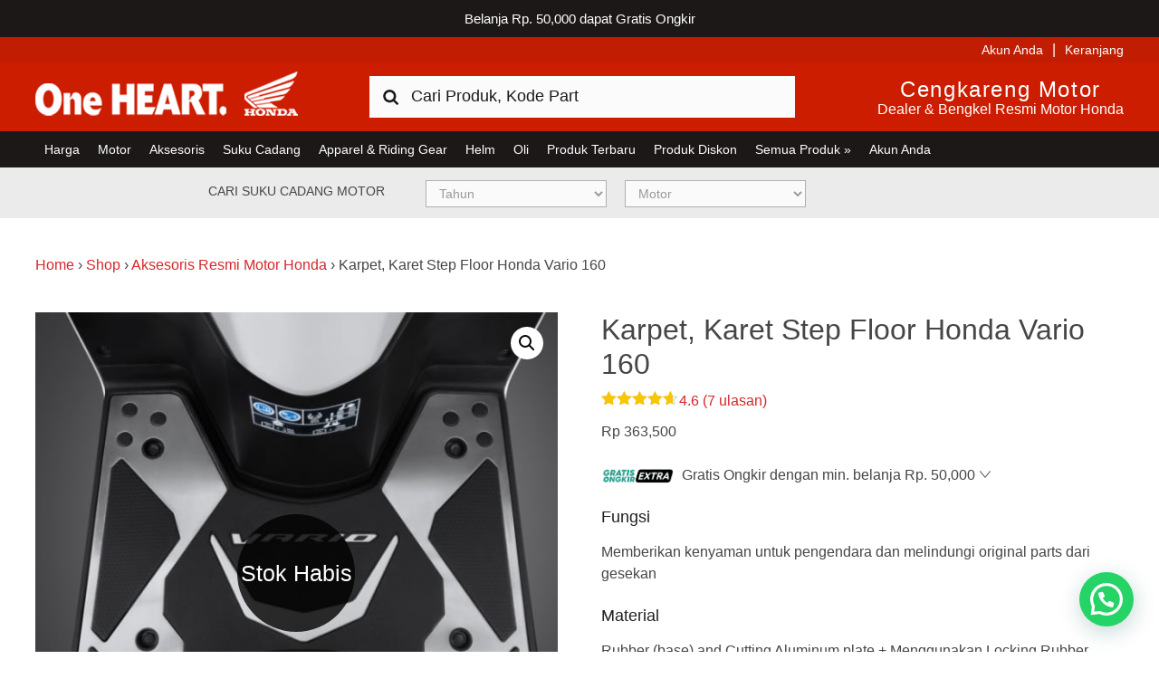

--- FILE ---
content_type: text/html; charset=UTF-8
request_url: https://www.hondacengkareng.com/produk/panel-step-floor-honda-vario-160/
body_size: 24728
content:
<!DOCTYPE html>
<html lang="id">
<head >
<meta charset="UTF-8" />
<meta name="viewport" content="width=device-width, initial-scale=1" />
	<!-- stops phone linking in ios -->
	<meta name="format-detection" content="telephone=no"/>
	<!-- validates the site for bing webmaster tools -->
	<meta name="msvalidate.01" content="8D9C978B9C72C445ABDE97DB24400E97" />
<meta name='robots' content='index, follow, max-image-preview:large, max-snippet:-1, max-video-preview:-1' />

	<!-- This site is optimized with the Yoast SEO Premium plugin v25.0 (Yoast SEO v25.0) - https://yoast.com/wordpress/plugins/seo/ -->
	<title>Panel Step Floor HondaVario 160 | Aksesoris Resmi Honda Vario</title>
	<meta name="description" content="Aksesoris Resmi Honda | Panel Step Floor Honda Vario 160 CPR Harga : 335000| Memberikan kesan luxury dan sporty &amp; Didesain khusus untuk All New Vario 160" />
	<link rel="canonical" href="https://www.hondacengkareng.com/produk/panel-step-floor-honda-vario-160/" />
	<meta property="og:locale" content="id_ID" />
	<meta property="og:type" content="product" />
	<meta property="og:title" content="Karpet, Karet Step Floor Honda Vario 160" />
	<meta property="og:description" content="Aksesoris Resmi Honda | Panel Step Floor Honda Vario 160 CPR Harga : 335000| Memberikan kesan luxury dan sporty &amp; Didesain khusus untuk All New Vario 160" />
	<meta property="og:url" content="https://www.hondacengkareng.com/produk/panel-step-floor-honda-vario-160/" />
	<meta property="og:site_name" content="Harga Kredit Motor Honda | Dealer Resmi Sepeda Motor Honda" />
	<meta property="article:modified_time" content="2025-11-03T04:36:01+00:00" />
	<meta property="og:image" content="https://www.hondacengkareng.com/wp-content/uploads/2022/02/Panel-Step-Floor-copy.jpg" />
	<meta property="og:image:width" content="600" />
	<meta property="og:image:height" content="600" />
	<meta property="og:image:type" content="image/jpeg" />
	<meta name="twitter:card" content="summary_large_image" />
	<meta name="twitter:site" content="@hondacengkareng" />
	<meta name="twitter:label1" content="Price" />
	<meta name="twitter:data1" content="Rp&nbsp;363,500" />
	<meta name="twitter:label2" content="Availability" />
	<meta name="twitter:data2" content="Out of stock" />
	<script type="application/ld+json" class="yoast-schema-graph">{"@context":"https://schema.org","@graph":[{"@type":["WebPage","ItemPage"],"@id":"https://www.hondacengkareng.com/produk/panel-step-floor-honda-vario-160/","url":"https://www.hondacengkareng.com/produk/panel-step-floor-honda-vario-160/","name":"Panel Step Floor HondaVario 160 | Aksesoris Resmi Honda Vario","isPartOf":{"@id":"https://www.hondacengkareng.com/#website"},"primaryImageOfPage":{"@id":"https://www.hondacengkareng.com/produk/panel-step-floor-honda-vario-160/#primaryimage"},"image":{"@id":"https://www.hondacengkareng.com/produk/panel-step-floor-honda-vario-160/#primaryimage"},"thumbnailUrl":"https://www.hondacengkareng.com/wp-content/uploads/2022/02/Panel-Step-Floor-copy.jpg","description":"Aksesoris Resmi Honda | Panel Step Floor Honda Vario 160 CPR Harga : 335000| Memberikan kesan luxury dan sporty & Didesain khusus untuk All New Vario 160","breadcrumb":{"@id":"https://www.hondacengkareng.com/produk/panel-step-floor-honda-vario-160/#breadcrumb"},"inLanguage":"id","potentialAction":{"@type":"BuyAction","target":"https://www.hondacengkareng.com/produk/panel-step-floor-honda-vario-160/"}},{"@type":"ImageObject","inLanguage":"id","@id":"https://www.hondacengkareng.com/produk/panel-step-floor-honda-vario-160/#primaryimage","url":"https://www.hondacengkareng.com/wp-content/uploads/2022/02/Panel-Step-Floor-copy.jpg","contentUrl":"https://www.hondacengkareng.com/wp-content/uploads/2022/02/Panel-Step-Floor-copy.jpg","width":600,"height":600,"caption":"Panel Step Floor"},{"@type":"BreadcrumbList","@id":"https://www.hondacengkareng.com/produk/panel-step-floor-honda-vario-160/#breadcrumb","itemListElement":[{"@type":"ListItem","position":1,"name":"Home","item":"https://www.hondacengkareng.com/"},{"@type":"ListItem","position":2,"name":"Shop","item":"https://www.hondacengkareng.com/shop/"},{"@type":"ListItem","position":3,"name":"Aksesoris Resmi Motor Honda","item":"https://www.hondacengkareng.com/kategori-produk/aksesoris-resmi-motor-honda/"},{"@type":"ListItem","position":4,"name":"Karpet, Karet Step Floor Honda Vario 160"}]},{"@type":"WebSite","@id":"https://www.hondacengkareng.com/#website","url":"https://www.hondacengkareng.com/","name":"Harga Kredit Motor Honda | Dealer Resmi Sepeda Motor Honda","description":"Harga Kredit Motor Honda | Dealer Resmi Sepeda Motor Honda","publisher":{"@id":"https://www.hondacengkareng.com/#organization"},"potentialAction":[{"@type":"SearchAction","target":{"@type":"EntryPoint","urlTemplate":"https://www.hondacengkareng.com/?s={search_term_string}"},"query-input":{"@type":"PropertyValueSpecification","valueRequired":true,"valueName":"search_term_string"}}],"inLanguage":"id"},{"@type":"Organization","@id":"https://www.hondacengkareng.com/#organization","name":"Honda Cengkareng","url":"https://www.hondacengkareng.com/","logo":{"@type":"ImageObject","inLanguage":"id","@id":"https://www.hondacengkareng.com/#/schema/logo/image/","url":"https://www.hondacengkareng.com/wp-content/uploads/2015/11/Honda-Cengkareng.jpg","contentUrl":"https://www.hondacengkareng.com/wp-content/uploads/2015/11/Honda-Cengkareng.jpg","width":520,"height":520,"caption":"Honda Cengkareng"},"image":{"@id":"https://www.hondacengkareng.com/#/schema/logo/image/"},"sameAs":["https://www.facebook.com/hondacengkarengmotor","https://x.com/hondacengkareng"]}]}</script>
	<meta property="product:price:amount" content="363500" />
	<meta property="product:price:currency" content="IDR" />
	<meta property="og:availability" content="out of stock" />
	<meta property="product:availability" content="out of stock" />
	<meta property="product:retailer_item_id" content="64300K2SA00" />
	<meta property="product:condition" content="new" />
	<!-- / Yoast SEO Premium plugin. -->


<link rel='dns-prefetch' href='//maps.googleapis.com' />
<link rel='dns-prefetch' href='//use.fontawesome.com' />
<link rel="alternate" type="application/rss+xml" title="Harga Kredit Motor Honda | Dealer Resmi Sepeda Motor Honda &raquo; Feed" href="https://www.hondacengkareng.com/feed/" />
<link rel="alternate" type="application/rss+xml" title="Harga Kredit Motor Honda | Dealer Resmi Sepeda Motor Honda &raquo; Umpan Komentar" href="https://www.hondacengkareng.com/comments/feed/" />
<link rel="alternate" type="application/rss+xml" title="Harga Kredit Motor Honda | Dealer Resmi Sepeda Motor Honda &raquo; Karpet, Karet Step Floor Honda Vario 160 Umpan Komentar" href="https://www.hondacengkareng.com/produk/panel-step-floor-honda-vario-160/feed/" />
<script type="text/javascript">
/* <![CDATA[ */
window._wpemojiSettings = {"baseUrl":"https:\/\/s.w.org\/images\/core\/emoji\/15.0.3\/72x72\/","ext":".png","svgUrl":"https:\/\/s.w.org\/images\/core\/emoji\/15.0.3\/svg\/","svgExt":".svg","source":{"concatemoji":"https:\/\/www.hondacengkareng.com\/wp-includes\/js\/wp-emoji-release.min.js?ver=6.6.4"}};
/*! This file is auto-generated */
!function(i,n){var o,s,e;function c(e){try{var t={supportTests:e,timestamp:(new Date).valueOf()};sessionStorage.setItem(o,JSON.stringify(t))}catch(e){}}function p(e,t,n){e.clearRect(0,0,e.canvas.width,e.canvas.height),e.fillText(t,0,0);var t=new Uint32Array(e.getImageData(0,0,e.canvas.width,e.canvas.height).data),r=(e.clearRect(0,0,e.canvas.width,e.canvas.height),e.fillText(n,0,0),new Uint32Array(e.getImageData(0,0,e.canvas.width,e.canvas.height).data));return t.every(function(e,t){return e===r[t]})}function u(e,t,n){switch(t){case"flag":return n(e,"\ud83c\udff3\ufe0f\u200d\u26a7\ufe0f","\ud83c\udff3\ufe0f\u200b\u26a7\ufe0f")?!1:!n(e,"\ud83c\uddfa\ud83c\uddf3","\ud83c\uddfa\u200b\ud83c\uddf3")&&!n(e,"\ud83c\udff4\udb40\udc67\udb40\udc62\udb40\udc65\udb40\udc6e\udb40\udc67\udb40\udc7f","\ud83c\udff4\u200b\udb40\udc67\u200b\udb40\udc62\u200b\udb40\udc65\u200b\udb40\udc6e\u200b\udb40\udc67\u200b\udb40\udc7f");case"emoji":return!n(e,"\ud83d\udc26\u200d\u2b1b","\ud83d\udc26\u200b\u2b1b")}return!1}function f(e,t,n){var r="undefined"!=typeof WorkerGlobalScope&&self instanceof WorkerGlobalScope?new OffscreenCanvas(300,150):i.createElement("canvas"),a=r.getContext("2d",{willReadFrequently:!0}),o=(a.textBaseline="top",a.font="600 32px Arial",{});return e.forEach(function(e){o[e]=t(a,e,n)}),o}function t(e){var t=i.createElement("script");t.src=e,t.defer=!0,i.head.appendChild(t)}"undefined"!=typeof Promise&&(o="wpEmojiSettingsSupports",s=["flag","emoji"],n.supports={everything:!0,everythingExceptFlag:!0},e=new Promise(function(e){i.addEventListener("DOMContentLoaded",e,{once:!0})}),new Promise(function(t){var n=function(){try{var e=JSON.parse(sessionStorage.getItem(o));if("object"==typeof e&&"number"==typeof e.timestamp&&(new Date).valueOf()<e.timestamp+604800&&"object"==typeof e.supportTests)return e.supportTests}catch(e){}return null}();if(!n){if("undefined"!=typeof Worker&&"undefined"!=typeof OffscreenCanvas&&"undefined"!=typeof URL&&URL.createObjectURL&&"undefined"!=typeof Blob)try{var e="postMessage("+f.toString()+"("+[JSON.stringify(s),u.toString(),p.toString()].join(",")+"));",r=new Blob([e],{type:"text/javascript"}),a=new Worker(URL.createObjectURL(r),{name:"wpTestEmojiSupports"});return void(a.onmessage=function(e){c(n=e.data),a.terminate(),t(n)})}catch(e){}c(n=f(s,u,p))}t(n)}).then(function(e){for(var t in e)n.supports[t]=e[t],n.supports.everything=n.supports.everything&&n.supports[t],"flag"!==t&&(n.supports.everythingExceptFlag=n.supports.everythingExceptFlag&&n.supports[t]);n.supports.everythingExceptFlag=n.supports.everythingExceptFlag&&!n.supports.flag,n.DOMReady=!1,n.readyCallback=function(){n.DOMReady=!0}}).then(function(){return e}).then(function(){var e;n.supports.everything||(n.readyCallback(),(e=n.source||{}).concatemoji?t(e.concatemoji):e.wpemoji&&e.twemoji&&(t(e.twemoji),t(e.wpemoji)))}))}((window,document),window._wpemojiSettings);
/* ]]> */
</script>
<link rel='stylesheet' id='fontawesome-css' href='https://www.hondacengkareng.com/wp-content/plugins/mts-wp-notification-bar/public/css/font-awesome.min.css?ver=1.2.1' type='text/css' media='all' />
<link rel='stylesheet' id='mts-notification-bar-css' href='https://www.hondacengkareng.com/wp-content/plugins/mts-wp-notification-bar/public/css/mts-notification-bar-public.css?ver=1.2.1' type='text/css' media='all' />
<link rel='stylesheet' id='honda-cengkareng-css' href='https://www.hondacengkareng.com/wp-content/themes/honda-cengkareng/style.css?ver=1765267516' type='text/css' media='all' />
<style id='wp-emoji-styles-inline-css' type='text/css'>

	img.wp-smiley, img.emoji {
		display: inline !important;
		border: none !important;
		box-shadow: none !important;
		height: 1em !important;
		width: 1em !important;
		margin: 0 0.07em !important;
		vertical-align: -0.1em !important;
		background: none !important;
		padding: 0 !important;
	}
</style>
<link rel='stylesheet' id='wp-block-library-css' href='https://www.hondacengkareng.com/wp-includes/css/dist/block-library/style.min.css?ver=6.6.4' type='text/css' media='all' />
<link rel='stylesheet' id='cr-frontend-css-css' href='https://www.hondacengkareng.com/wp-content/plugins/customer-reviews-woocommerce/css/frontend.css?ver=5.86.2' type='text/css' media='all' />
<link rel='stylesheet' id='cr-badges-css-css' href='https://www.hondacengkareng.com/wp-content/plugins/customer-reviews-woocommerce/css/badges.css?ver=5.86.2' type='text/css' media='all' />
<style id='classic-theme-styles-inline-css' type='text/css'>
/*! This file is auto-generated */
.wp-block-button__link{color:#fff;background-color:#32373c;border-radius:9999px;box-shadow:none;text-decoration:none;padding:calc(.667em + 2px) calc(1.333em + 2px);font-size:1.125em}.wp-block-file__button{background:#32373c;color:#fff;text-decoration:none}
</style>
<style id='global-styles-inline-css' type='text/css'>
:root{--wp--preset--aspect-ratio--square: 1;--wp--preset--aspect-ratio--4-3: 4/3;--wp--preset--aspect-ratio--3-4: 3/4;--wp--preset--aspect-ratio--3-2: 3/2;--wp--preset--aspect-ratio--2-3: 2/3;--wp--preset--aspect-ratio--16-9: 16/9;--wp--preset--aspect-ratio--9-16: 9/16;--wp--preset--color--black: #000000;--wp--preset--color--cyan-bluish-gray: #abb8c3;--wp--preset--color--white: #ffffff;--wp--preset--color--pale-pink: #f78da7;--wp--preset--color--vivid-red: #cf2e2e;--wp--preset--color--luminous-vivid-orange: #ff6900;--wp--preset--color--luminous-vivid-amber: #fcb900;--wp--preset--color--light-green-cyan: #7bdcb5;--wp--preset--color--vivid-green-cyan: #00d084;--wp--preset--color--pale-cyan-blue: #8ed1fc;--wp--preset--color--vivid-cyan-blue: #0693e3;--wp--preset--color--vivid-purple: #9b51e0;--wp--preset--gradient--vivid-cyan-blue-to-vivid-purple: linear-gradient(135deg,rgba(6,147,227,1) 0%,rgb(155,81,224) 100%);--wp--preset--gradient--light-green-cyan-to-vivid-green-cyan: linear-gradient(135deg,rgb(122,220,180) 0%,rgb(0,208,130) 100%);--wp--preset--gradient--luminous-vivid-amber-to-luminous-vivid-orange: linear-gradient(135deg,rgba(252,185,0,1) 0%,rgba(255,105,0,1) 100%);--wp--preset--gradient--luminous-vivid-orange-to-vivid-red: linear-gradient(135deg,rgba(255,105,0,1) 0%,rgb(207,46,46) 100%);--wp--preset--gradient--very-light-gray-to-cyan-bluish-gray: linear-gradient(135deg,rgb(238,238,238) 0%,rgb(169,184,195) 100%);--wp--preset--gradient--cool-to-warm-spectrum: linear-gradient(135deg,rgb(74,234,220) 0%,rgb(151,120,209) 20%,rgb(207,42,186) 40%,rgb(238,44,130) 60%,rgb(251,105,98) 80%,rgb(254,248,76) 100%);--wp--preset--gradient--blush-light-purple: linear-gradient(135deg,rgb(255,206,236) 0%,rgb(152,150,240) 100%);--wp--preset--gradient--blush-bordeaux: linear-gradient(135deg,rgb(254,205,165) 0%,rgb(254,45,45) 50%,rgb(107,0,62) 100%);--wp--preset--gradient--luminous-dusk: linear-gradient(135deg,rgb(255,203,112) 0%,rgb(199,81,192) 50%,rgb(65,88,208) 100%);--wp--preset--gradient--pale-ocean: linear-gradient(135deg,rgb(255,245,203) 0%,rgb(182,227,212) 50%,rgb(51,167,181) 100%);--wp--preset--gradient--electric-grass: linear-gradient(135deg,rgb(202,248,128) 0%,rgb(113,206,126) 100%);--wp--preset--gradient--midnight: linear-gradient(135deg,rgb(2,3,129) 0%,rgb(40,116,252) 100%);--wp--preset--font-size--small: 13px;--wp--preset--font-size--medium: 20px;--wp--preset--font-size--large: 36px;--wp--preset--font-size--x-large: 42px;--wp--preset--spacing--20: 0.44rem;--wp--preset--spacing--30: 0.67rem;--wp--preset--spacing--40: 1rem;--wp--preset--spacing--50: 1.5rem;--wp--preset--spacing--60: 2.25rem;--wp--preset--spacing--70: 3.38rem;--wp--preset--spacing--80: 5.06rem;--wp--preset--shadow--natural: 6px 6px 9px rgba(0, 0, 0, 0.2);--wp--preset--shadow--deep: 12px 12px 50px rgba(0, 0, 0, 0.4);--wp--preset--shadow--sharp: 6px 6px 0px rgba(0, 0, 0, 0.2);--wp--preset--shadow--outlined: 6px 6px 0px -3px rgba(255, 255, 255, 1), 6px 6px rgba(0, 0, 0, 1);--wp--preset--shadow--crisp: 6px 6px 0px rgba(0, 0, 0, 1);}:where(.is-layout-flex){gap: 0.5em;}:where(.is-layout-grid){gap: 0.5em;}body .is-layout-flex{display: flex;}.is-layout-flex{flex-wrap: wrap;align-items: center;}.is-layout-flex > :is(*, div){margin: 0;}body .is-layout-grid{display: grid;}.is-layout-grid > :is(*, div){margin: 0;}:where(.wp-block-columns.is-layout-flex){gap: 2em;}:where(.wp-block-columns.is-layout-grid){gap: 2em;}:where(.wp-block-post-template.is-layout-flex){gap: 1.25em;}:where(.wp-block-post-template.is-layout-grid){gap: 1.25em;}.has-black-color{color: var(--wp--preset--color--black) !important;}.has-cyan-bluish-gray-color{color: var(--wp--preset--color--cyan-bluish-gray) !important;}.has-white-color{color: var(--wp--preset--color--white) !important;}.has-pale-pink-color{color: var(--wp--preset--color--pale-pink) !important;}.has-vivid-red-color{color: var(--wp--preset--color--vivid-red) !important;}.has-luminous-vivid-orange-color{color: var(--wp--preset--color--luminous-vivid-orange) !important;}.has-luminous-vivid-amber-color{color: var(--wp--preset--color--luminous-vivid-amber) !important;}.has-light-green-cyan-color{color: var(--wp--preset--color--light-green-cyan) !important;}.has-vivid-green-cyan-color{color: var(--wp--preset--color--vivid-green-cyan) !important;}.has-pale-cyan-blue-color{color: var(--wp--preset--color--pale-cyan-blue) !important;}.has-vivid-cyan-blue-color{color: var(--wp--preset--color--vivid-cyan-blue) !important;}.has-vivid-purple-color{color: var(--wp--preset--color--vivid-purple) !important;}.has-black-background-color{background-color: var(--wp--preset--color--black) !important;}.has-cyan-bluish-gray-background-color{background-color: var(--wp--preset--color--cyan-bluish-gray) !important;}.has-white-background-color{background-color: var(--wp--preset--color--white) !important;}.has-pale-pink-background-color{background-color: var(--wp--preset--color--pale-pink) !important;}.has-vivid-red-background-color{background-color: var(--wp--preset--color--vivid-red) !important;}.has-luminous-vivid-orange-background-color{background-color: var(--wp--preset--color--luminous-vivid-orange) !important;}.has-luminous-vivid-amber-background-color{background-color: var(--wp--preset--color--luminous-vivid-amber) !important;}.has-light-green-cyan-background-color{background-color: var(--wp--preset--color--light-green-cyan) !important;}.has-vivid-green-cyan-background-color{background-color: var(--wp--preset--color--vivid-green-cyan) !important;}.has-pale-cyan-blue-background-color{background-color: var(--wp--preset--color--pale-cyan-blue) !important;}.has-vivid-cyan-blue-background-color{background-color: var(--wp--preset--color--vivid-cyan-blue) !important;}.has-vivid-purple-background-color{background-color: var(--wp--preset--color--vivid-purple) !important;}.has-black-border-color{border-color: var(--wp--preset--color--black) !important;}.has-cyan-bluish-gray-border-color{border-color: var(--wp--preset--color--cyan-bluish-gray) !important;}.has-white-border-color{border-color: var(--wp--preset--color--white) !important;}.has-pale-pink-border-color{border-color: var(--wp--preset--color--pale-pink) !important;}.has-vivid-red-border-color{border-color: var(--wp--preset--color--vivid-red) !important;}.has-luminous-vivid-orange-border-color{border-color: var(--wp--preset--color--luminous-vivid-orange) !important;}.has-luminous-vivid-amber-border-color{border-color: var(--wp--preset--color--luminous-vivid-amber) !important;}.has-light-green-cyan-border-color{border-color: var(--wp--preset--color--light-green-cyan) !important;}.has-vivid-green-cyan-border-color{border-color: var(--wp--preset--color--vivid-green-cyan) !important;}.has-pale-cyan-blue-border-color{border-color: var(--wp--preset--color--pale-cyan-blue) !important;}.has-vivid-cyan-blue-border-color{border-color: var(--wp--preset--color--vivid-cyan-blue) !important;}.has-vivid-purple-border-color{border-color: var(--wp--preset--color--vivid-purple) !important;}.has-vivid-cyan-blue-to-vivid-purple-gradient-background{background: var(--wp--preset--gradient--vivid-cyan-blue-to-vivid-purple) !important;}.has-light-green-cyan-to-vivid-green-cyan-gradient-background{background: var(--wp--preset--gradient--light-green-cyan-to-vivid-green-cyan) !important;}.has-luminous-vivid-amber-to-luminous-vivid-orange-gradient-background{background: var(--wp--preset--gradient--luminous-vivid-amber-to-luminous-vivid-orange) !important;}.has-luminous-vivid-orange-to-vivid-red-gradient-background{background: var(--wp--preset--gradient--luminous-vivid-orange-to-vivid-red) !important;}.has-very-light-gray-to-cyan-bluish-gray-gradient-background{background: var(--wp--preset--gradient--very-light-gray-to-cyan-bluish-gray) !important;}.has-cool-to-warm-spectrum-gradient-background{background: var(--wp--preset--gradient--cool-to-warm-spectrum) !important;}.has-blush-light-purple-gradient-background{background: var(--wp--preset--gradient--blush-light-purple) !important;}.has-blush-bordeaux-gradient-background{background: var(--wp--preset--gradient--blush-bordeaux) !important;}.has-luminous-dusk-gradient-background{background: var(--wp--preset--gradient--luminous-dusk) !important;}.has-pale-ocean-gradient-background{background: var(--wp--preset--gradient--pale-ocean) !important;}.has-electric-grass-gradient-background{background: var(--wp--preset--gradient--electric-grass) !important;}.has-midnight-gradient-background{background: var(--wp--preset--gradient--midnight) !important;}.has-small-font-size{font-size: var(--wp--preset--font-size--small) !important;}.has-medium-font-size{font-size: var(--wp--preset--font-size--medium) !important;}.has-large-font-size{font-size: var(--wp--preset--font-size--large) !important;}.has-x-large-font-size{font-size: var(--wp--preset--font-size--x-large) !important;}
:where(.wp-block-post-template.is-layout-flex){gap: 1.25em;}:where(.wp-block-post-template.is-layout-grid){gap: 1.25em;}
:where(.wp-block-columns.is-layout-flex){gap: 2em;}:where(.wp-block-columns.is-layout-grid){gap: 2em;}
:root :where(.wp-block-pullquote){font-size: 1.5em;line-height: 1.6;}
</style>
<link rel='stylesheet' id='honda_owl_styles-css' href='https://www.hondacengkareng.com/wp-content/plugins/honda-product-slider/owlcarousel/assets/owl.carousel.css?ver=1.0' type='text/css' media='all' />
<link rel='stylesheet' id='bike-filter-css' href='https://www.hondacengkareng.com/wp-content/plugins/hondackg-bike-filter/css/bike-filter.css?ver=1.0.0' type='text/css' media='all' />
<link rel='stylesheet' id='catalog-parts-css' href='https://www.hondacengkareng.com/wp-content/plugins/hondackg-catalog-parts/css/catalog-parts.css?ver=2.1.1' type='text/css' media='all' />
<link rel='stylesheet' id='catalog-font-awesome-css' href='https://use.fontawesome.com/releases/v5.7.2/css/all.css?ver=2.1.0' type='text/css' media='all' />
<link rel='stylesheet' id='market-links-css' href='https://www.hondacengkareng.com/wp-content/plugins/hondackg-market-links/css/market-links.css?ver=1.0.0' type='text/css' media='all' />
<link rel='stylesheet' id='hondackg-shipping-css' href='https://www.hondacengkareng.com/wp-content/plugins/hondackg-shipping/css/hondackg-shipping.css?ver=1.2.3' type='text/css' media='all' />
<link rel='stylesheet' id='hondackg-whatsapp-css' href='https://www.hondacengkareng.com/wp-content/plugins/hondackg-whatsapp/css/hondackg-whatsapp.css?ver=1.0.0' type='text/css' media='all' />
<link rel='stylesheet' id='pif-styles-css' href='https://www.hondacengkareng.com/wp-content/plugins/woocommerce-product-image-flipper/assets/css/style.css?ver=6.6.4' type='text/css' media='all' />
<link rel='stylesheet' id='photoswipe-css' href='https://www.hondacengkareng.com/wp-content/plugins/woocommerce/assets/css/photoswipe/photoswipe.min.css?ver=9.8.4' type='text/css' media='all' />
<link rel='stylesheet' id='photoswipe-default-skin-css' href='https://www.hondacengkareng.com/wp-content/plugins/woocommerce/assets/css/photoswipe/default-skin/default-skin.min.css?ver=9.8.4' type='text/css' media='all' />
<link rel='stylesheet' id='woocommerce-layout-css' href='https://www.hondacengkareng.com/wp-content/plugins/woocommerce/assets/css/woocommerce-layout.css?ver=9.8.4' type='text/css' media='all' />
<link rel='stylesheet' id='woocommerce-smallscreen-css' href='https://www.hondacengkareng.com/wp-content/plugins/woocommerce/assets/css/woocommerce-smallscreen.css?ver=9.8.4' type='text/css' media='only screen and (max-width: 767px)' />
<link rel='stylesheet' id='woocommerce-general-css' href='https://www.hondacengkareng.com/wp-content/plugins/woocommerce/assets/css/woocommerce.css?ver=9.8.4' type='text/css' media='all' />
<style id='woocommerce-inline-inline-css' type='text/css'>
.woocommerce form .form-row .required { visibility: visible; }
</style>
<link rel='stylesheet' id='megamenu-css' href='https://www.hondacengkareng.com/wp-content/uploads/maxmegamenu/style.css?ver=0560db' type='text/css' media='all' />
<link rel='stylesheet' id='dashicons-css' href='https://www.hondacengkareng.com/wp-includes/css/dashicons.min.css?ver=6.6.4' type='text/css' media='all' />
<link rel='stylesheet' id='metorik-css-css' href='https://www.hondacengkareng.com/wp-content/plugins/metorik-helper/assets/css/metorik.css?ver=2.0.10' type='text/css' media='all' />
<link rel='stylesheet' id='brands-styles-css' href='https://www.hondacengkareng.com/wp-content/plugins/woocommerce/assets/css/brands.css?ver=9.8.4' type='text/css' media='all' />
<link rel='stylesheet' id='se_styles-css' href='https://www.hondacengkareng.com/wp-content/plugins/smart-search-for-woocommerce/assets/css/se-styles.css?ver=1.0.17' type='text/css' media='' />
<link rel='stylesheet' id='honda-style-css' href='https://www.hondacengkareng.com/wp-content/themes/honda-cengkareng/style.css?ver=1769191775' type='text/css' media='all' />
<link rel='stylesheet' id='ronald-styles-css' href='https://www.hondacengkareng.com/wp-content/themes/honda-cengkareng/ronald.css?ver=2.0' type='text/css' media='all' />
<style id='akismet-widget-style-inline-css' type='text/css'>

			.a-stats {
				--akismet-color-mid-green: #357b49;
				--akismet-color-white: #fff;
				--akismet-color-light-grey: #f6f7f7;

				max-width: 350px;
				width: auto;
			}

			.a-stats * {
				all: unset;
				box-sizing: border-box;
			}

			.a-stats strong {
				font-weight: 600;
			}

			.a-stats a.a-stats__link,
			.a-stats a.a-stats__link:visited,
			.a-stats a.a-stats__link:active {
				background: var(--akismet-color-mid-green);
				border: none;
				box-shadow: none;
				border-radius: 8px;
				color: var(--akismet-color-white);
				cursor: pointer;
				display: block;
				font-family: -apple-system, BlinkMacSystemFont, 'Segoe UI', 'Roboto', 'Oxygen-Sans', 'Ubuntu', 'Cantarell', 'Helvetica Neue', sans-serif;
				font-weight: 500;
				padding: 12px;
				text-align: center;
				text-decoration: none;
				transition: all 0.2s ease;
			}

			/* Extra specificity to deal with TwentyTwentyOne focus style */
			.widget .a-stats a.a-stats__link:focus {
				background: var(--akismet-color-mid-green);
				color: var(--akismet-color-white);
				text-decoration: none;
			}

			.a-stats a.a-stats__link:hover {
				filter: brightness(110%);
				box-shadow: 0 4px 12px rgba(0, 0, 0, 0.06), 0 0 2px rgba(0, 0, 0, 0.16);
			}

			.a-stats .count {
				color: var(--akismet-color-white);
				display: block;
				font-size: 1.5em;
				line-height: 1.4;
				padding: 0 13px;
				white-space: nowrap;
			}
		
</style>
<link rel='stylesheet' id='be-logo-css' href='https://www.hondacengkareng.com/wp-content/plugins/be-logo-rotator/css/logo-rotator.css?ver=6.6.4' type='text/css' media='all' />
<link rel='stylesheet' id='wcwl_frontend-css' href='https://www.hondacengkareng.com/wp-content/plugins/woocommerce-waitlist/includes/css/src/wcwl_frontend.min.css?ver=2.2.2' type='text/css' media='all' />
<link rel='stylesheet' id='select2-css' href='https://www.hondacengkareng.com/wp-content/plugins/woocommerce/assets/css/select2.css?ver=9.8.4' type='text/css' media='all' />
<script>var jquery_placeholder_url = 'https://www.hondacengkareng.com/wp-content/plugins/gravity-forms-placeholders/jquery.placeholder-1.0.1.js';</script><script type="text/javascript" src="https://www.hondacengkareng.com/wp-includes/js/jquery/jquery.min.js?ver=3.7.1" id="jquery-core-js"></script>
<script type="text/javascript" src="https://www.hondacengkareng.com/wp-includes/js/jquery/jquery-migrate.min.js?ver=3.4.1" id="jquery-migrate-js"></script>
<script type="text/javascript" src="https://www.hondacengkareng.com/wp-content/plugins/mts-wp-notification-bar/public/js/jquery.cookie.js?ver=1.2.1" id="mtsnb-cookie-js"></script>
<script type="text/javascript" id="mts-notification-bar-js-extra">
/* <![CDATA[ */
var mtsnb_data = {"ajaxurl":"https:\/\/www.hondacengkareng.com\/wp-admin\/admin-ajax.php","cookies_expiry":"365","disable_impression":"1"};
/* ]]> */
</script>
<script type="text/javascript" src="https://www.hondacengkareng.com/wp-content/plugins/mts-wp-notification-bar/public/js/mts-notification-bar-public.js?ver=1.2.1" id="mts-notification-bar-js"></script>
<script type="text/javascript" src="https://www.hondacengkareng.com/wp-content/plugins/woocommerce/assets/js/zoom/jquery.zoom.min.js?ver=1.7.21-wc.9.8.4" id="zoom-js" defer="defer" data-wp-strategy="defer"></script>
<script type="text/javascript" src="https://www.hondacengkareng.com/wp-content/plugins/woocommerce/assets/js/flexslider/jquery.flexslider.min.js?ver=2.7.2-wc.9.8.4" id="flexslider-js" defer="defer" data-wp-strategy="defer"></script>
<script type="text/javascript" src="https://www.hondacengkareng.com/wp-content/plugins/woocommerce/assets/js/photoswipe/photoswipe.min.js?ver=4.1.1-wc.9.8.4" id="photoswipe-js" defer="defer" data-wp-strategy="defer"></script>
<script type="text/javascript" src="https://www.hondacengkareng.com/wp-content/plugins/woocommerce/assets/js/photoswipe/photoswipe-ui-default.min.js?ver=4.1.1-wc.9.8.4" id="photoswipe-ui-default-js" defer="defer" data-wp-strategy="defer"></script>
<script type="text/javascript" id="wc-single-product-js-extra">
/* <![CDATA[ */
var wc_single_product_params = {"i18n_required_rating_text":"Silakan pilih rating","i18n_rating_options":["1 of 5 stars","2 of 5 stars","3 of 5 stars","4 of 5 stars","5 of 5 stars"],"i18n_product_gallery_trigger_text":"View full-screen image gallery","review_rating_required":"yes","flexslider":{"rtl":false,"animation":"slide","smoothHeight":true,"directionNav":false,"controlNav":"thumbnails","slideshow":false,"animationSpeed":500,"animationLoop":false,"allowOneSlide":false},"zoom_enabled":"1","zoom_options":[],"photoswipe_enabled":"1","photoswipe_options":{"shareEl":false,"closeOnScroll":false,"history":false,"hideAnimationDuration":0,"showAnimationDuration":0},"flexslider_enabled":"1"};
/* ]]> */
</script>
<script type="text/javascript" src="https://www.hondacengkareng.com/wp-content/plugins/woocommerce/assets/js/frontend/single-product.min.js?ver=9.8.4" id="wc-single-product-js" defer="defer" data-wp-strategy="defer"></script>
<script type="text/javascript" src="https://www.hondacengkareng.com/wp-content/plugins/woocommerce/assets/js/jquery-blockui/jquery.blockUI.min.js?ver=2.7.0-wc.9.8.4" id="jquery-blockui-js" defer="defer" data-wp-strategy="defer"></script>
<script type="text/javascript" src="https://www.hondacengkareng.com/wp-content/plugins/woocommerce/assets/js/js-cookie/js.cookie.min.js?ver=2.1.4-wc.9.8.4" id="js-cookie-js" defer="defer" data-wp-strategy="defer"></script>
<script type="text/javascript" id="woocommerce-js-extra">
/* <![CDATA[ */
var woocommerce_params = {"ajax_url":"\/wp-admin\/admin-ajax.php","wc_ajax_url":"\/?wc-ajax=%%endpoint%%","i18n_password_show":"Show password","i18n_password_hide":"Hide password"};
/* ]]> */
</script>
<script type="text/javascript" src="https://www.hondacengkareng.com/wp-content/plugins/woocommerce/assets/js/frontend/woocommerce.min.js?ver=9.8.4" id="woocommerce-js" defer="defer" data-wp-strategy="defer"></script>
<script type="text/javascript" src="https://www.hondacengkareng.com/wp-includes/js/dist/hooks.min.js?ver=2810c76e705dd1a53b18" id="wp-hooks-js"></script>
<script type="text/javascript" id="wpm-js-extra">
/* <![CDATA[ */
var wpm = {"ajax_url":"https:\/\/www.hondacengkareng.com\/wp-admin\/admin-ajax.php","root":"https:\/\/www.hondacengkareng.com\/wp-json\/","nonce_wp_rest":"9260983b51","nonce_ajax":"1785564630"};
/* ]]> */
</script>
<script type="text/javascript" src="https://www.hondacengkareng.com/wp-content/plugins/pixel-manager-pro-for-woocommerce/js/public/wpm-public__premium_only.p1.min.js?ver=1.44.2" id="wpm-js"></script>
<script type="text/javascript" src="https://www.hondacengkareng.com/wp-content/plugins/woocommerce/assets/js/selectWoo/selectWoo.full.min.js?ver=1.0.9-wc.9.8.4" id="selectWoo-js" defer="defer" data-wp-strategy="defer"></script>
<script type="text/javascript" src="https://www.hondacengkareng.com/wp-content/plugins/gravity-forms-placeholders/gf.placeholders.js?ver=1.0" id="_gf_placeholders-js"></script>
<link rel="https://api.w.org/" href="https://www.hondacengkareng.com/wp-json/" /><link rel="alternate" title="JSON" type="application/json" href="https://www.hondacengkareng.com/wp-json/wp/v2/product/378341" /><link rel="EditURI" type="application/rsd+xml" title="RSD" href="https://www.hondacengkareng.com/xmlrpc.php?rsd" />
<meta name="generator" content="WordPress 6.6.4" />
<meta name="generator" content="WooCommerce 9.8.4" />
<link rel='shortlink' href='https://www.hondacengkareng.com/?p=378341' />
<link rel="alternate" title="oEmbed (JSON)" type="application/json+oembed" href="https://www.hondacengkareng.com/wp-json/oembed/1.0/embed?url=https%3A%2F%2Fwww.hondacengkareng.com%2Fproduk%2Fpanel-step-floor-honda-vario-160%2F" />
<link rel="alternate" title="oEmbed (XML)" type="text/xml+oembed" href="https://www.hondacengkareng.com/wp-json/oembed/1.0/embed?url=https%3A%2F%2Fwww.hondacengkareng.com%2Fproduk%2Fpanel-step-floor-honda-vario-160%2F&#038;format=xml" />
<link rel="icon" href="https://www.hondacengkareng.com/wp-content/themes/honda-cengkareng/images/favicon.png" />
<meta name="format-detection" content="telephone=no"/>
<meta name="msvalidate.01" content="8D9C978B9C72C445ABDE97DB24400E97" />

<style type="text/css" id="tve_global_variables">:root{--tcb-background-author-image:url(https://secure.gravatar.com/avatar/6da4a474e7db54f400ba47c408e1c300?s=256&d=mm&r=g);--tcb-background-user-image:url();--tcb-background-featured-image-thumbnail:url(https://www.hondacengkareng.com/wp-content/uploads/2022/02/Panel-Step-Floor-copy.jpg);}</style>	<noscript><style>.woocommerce-product-gallery{ opacity: 1 !important; }</style></noscript>
	
<!-- START Pixel Manager for WooCommerce -->

		<script>

			window.wpmDataLayer = window.wpmDataLayer || {};
			window.wpmDataLayer = Object.assign(window.wpmDataLayer, {"cart":{},"cart_item_keys":{},"version":{"number":"1.44.2","pro":true,"eligible_for_updates":true,"distro":"fms","beta":false,"show":true},"pixels":{"google":{"linker":{"settings":null},"user_id":false,"analytics":{"ga4":{"measurement_id":"G-N214DCXHRP","parameters":{},"mp_active":true,"debug_mode":false,"page_load_time_tracking":true},"id_type":"post_id"},"tcf_support":false,"consent_mode":{"is_active":false,"wait_for_update":500,"ads_data_redaction":false,"url_passthrough":true}}},"shop":{"list_name":"Product | Karpet, Karet Step Floor Honda Vario 160","list_id":"product_karpet-karet-step-floor-honda-vario-160","page_type":"product","product_type":"simple","currency":"IDR","selectors":{"addToCart":[],"beginCheckout":[]},"order_duplication_prevention":true,"view_item_list_trigger":{"test_mode":false,"background_color":"green","opacity":0.5,"repeat":true,"timeout":1000,"threshold":0.8},"variations_output":true,"session_active":false},"page":{"id":378341,"title":"Karpet, Karet Step Floor Honda Vario 160","type":"product","categories":[],"parent":{"id":0,"title":"Karpet, Karet Step Floor Honda Vario 160","type":"product","categories":[]}},"general":{"user_logged_in":false,"scroll_tracking_thresholds":[],"page_id":378341,"exclude_domains":[],"server_2_server":{"active":false,"ip_exclude_list":[]},"consent_management":{"explicit_consent":false},"lazy_load_pmw":false}});

		</script>

		
<!-- END Pixel Manager for WooCommerce -->
			<meta name="pm-dataLayer-meta" content="378341" class="wpmProductId"
				  data-id="378341">
					<script>
			(window.wpmDataLayer = window.wpmDataLayer || {}).products             = window.wpmDataLayer.products || {};
			window.wpmDataLayer.products[378341] = {"id":"378341","sku":"64300K2SA00","price":363500,"brand":"","quantity":1,"dyn_r_ids":{"post_id":"378341","sku":"64300K2SA00","gpf":"woocommerce_gpf_378341","gla":"gla_378341"},"is_variable":false,"type":"simple","name":"Karpet, Karet Step Floor Honda Vario 160","category":["Aksesoris Resmi Motor Honda"],"is_variation":false};
					</script>
		<style type="text/css" id="thrive-default-styles"></style><style type="text/css">/** Mega Menu CSS: fs **/</style>
</head>
<body class="product-template-default single single-product postid-378341 theme-genesis desktop woocommerce woocommerce-page woocommerce-no-js mega-menu-primary full-width-content genesis-breadcrumbs-visible genesis-footer-widgets-visible"><div class="site-container">
	<section class="top-menu">
		<section class="wrap">
			<div class="menu-top-header-container"><ul id="menu-top-header" class="menu"><li id="menu-item-62983" class="menu-item menu-item-type-post_type menu-item-object-page menu-item-62983"><a href="https://www.hondacengkareng.com/account/">Akun Anda</a></li>
<li id="menu-item-62984" class="menu-item menu-item-type-custom menu-item-object-custom menu-item-62984"><a href="/cart">Keranjang</a></li>
</ul></div>		</section>
	</section>

<header class="site-header"><div class="wrap"><div class="title-area"><p class="site-title"><a href="https://www.hondacengkareng.com/">Harga Kredit Motor Honda | Dealer Resmi Sepeda Motor Honda</a></p></div><div class="widget-area header-widget-area">	<section class="cm-honda-search">
		<form method="get" class="search-form" action="https://www.hondacengkareng.com/" role="search" autocomplete="off" autocorrect="off" autocapitalize="none" spellcheck="false"><input type="search" name="s" placeholder="Cari Produk, Kode Part" class="st-default-search-input" /><input type="submit" value="Cari" /></form>	</section>

	<section class="cm-site-description">
		<p class="site-description">Cengkareng Motor</p>
		<p class="second-description">Dealer &amp; Bengkel Resmi Motor Honda</p>
	</section>

</div></div></header><nav class="nav-primary" aria-label="Main"><div class="wrap"><div id="mega-menu-wrap-primary" class="mega-menu-wrap"><div class="mega-menu-toggle"><div class="mega-toggle-blocks-left"><div class='mega-toggle-block mega-menu-toggle-block mega-toggle-block-1' id='mega-toggle-block-1' tabindex='0'><span class='mega-toggle-label' role='button' aria-expanded='false'><span class='mega-toggle-label-closed'>MENU</span><span class='mega-toggle-label-open'>MENU</span></span></div></div><div class="mega-toggle-blocks-center"></div><div class="mega-toggle-blocks-right"></div></div><ul id="mega-menu-primary" class="mega-menu max-mega-menu mega-menu-horizontal mega-no-js" data-event="hover" data-effect="fade_up" data-effect-speed="200" data-effect-mobile="disabled" data-effect-speed-mobile="0" data-mobile-force-width="false" data-second-click="close" data-document-click="collapse" data-vertical-behaviour="standard" data-breakpoint="1024" data-unbind="true" data-mobile-state="collapse_all" data-mobile-direction="vertical" data-hover-intent-timeout="300" data-hover-intent-interval="100"><li class="mega-menu-item mega-menu-item-type-post_type mega-menu-item-object-page mega-align-bottom-left mega-menu-flyout mega-menu-item-63311" id="mega-menu-item-63311"><a class="mega-menu-link" href="https://www.hondacengkareng.com/harga-motor-honda/" tabindex="0">Harga</a></li><li class="mega-menu-item mega-menu-item-type-post_type mega-menu-item-object-page mega-align-bottom-left mega-menu-flyout mega-menu-item-5044" id="mega-menu-item-5044"><a title="Motor Honda" class="mega-menu-link" href="https://www.hondacengkareng.com/motor/" tabindex="0">Motor</a></li><li class="mega-menu-item mega-menu-item-type-custom mega-menu-item-object-custom mega-align-bottom-left mega-menu-flyout mega-menu-item-10547" id="mega-menu-item-10547"><a title="Aksesoris Resmi Motor Honda" class="mega-menu-link" href="https://www.hondacengkareng.com/kategori-produk/aksesoris-resmi-motor-honda/" tabindex="0">Aksesoris</a></li><li class="mega-menu-item mega-menu-item-type-taxonomy mega-menu-item-object-product_cat mega-align-bottom-left mega-menu-flyout mega-menu-item-63313" id="mega-menu-item-63313"><a class="mega-menu-link" href="https://www.hondacengkareng.com/kategori-produk/suku-cadang-resmi-motor-honda/" tabindex="0">Suku Cadang</a></li><li class="mega-menu-item mega-menu-item-type-taxonomy mega-menu-item-object-product_cat mega-align-bottom-left mega-menu-flyout mega-menu-item-63312" id="mega-menu-item-63312"><a class="mega-menu-link" href="https://www.hondacengkareng.com/kategori-produk/apparel-resmi-motor-honda/" tabindex="0">Apparel & Riding Gear</a></li><li class="mega-menu-item mega-menu-item-type-taxonomy mega-menu-item-object-product_cat mega-align-bottom-left mega-menu-flyout mega-menu-item-62981" id="mega-menu-item-62981"><a class="mega-menu-link" href="https://www.hondacengkareng.com/kategori-produk/helm-resmi-motor-honda/" tabindex="0">Helm</a></li><li class="mega-menu-item mega-menu-item-type-taxonomy mega-menu-item-object-product_cat mega-align-bottom-left mega-menu-flyout mega-menu-item-62982" id="mega-menu-item-62982"><a class="mega-menu-link" href="https://www.hondacengkareng.com/kategori-produk/oli-resmi-motor-honda/" tabindex="0">Oli</a></li><li class="mega-menu-item mega-menu-item-type-custom mega-menu-item-object-custom mega-align-bottom-left mega-menu-flyout mega-menu-item-66143" id="mega-menu-item-66143"><a class="mega-menu-link" href="https://www.hondacengkareng.com/shop/?orderby=date" tabindex="0">Produk Terbaru</a></li><li class="mega-menu-item mega-menu-item-type-custom mega-menu-item-object-custom mega-align-bottom-left mega-menu-flyout mega-menu-item-72381" id="mega-menu-item-72381"><a class="mega-menu-link" href="https://www.hondacengkareng.com/produk-diskon/" tabindex="0">Produk Diskon</a></li><li class="mega-menu-item mega-menu-item-type-custom mega-menu-item-object-custom mega-align-bottom-left mega-menu-flyout mega-menu-item-63227" id="mega-menu-item-63227"><a class="mega-menu-link" href="https://www.hondacengkareng.com/shop/" tabindex="0">Semua Produk »</a></li><li class="mega-menu-item mega-menu-item-type-custom mega-menu-item-object-custom mega-align-bottom-left mega-menu-flyout mega-menu-item-63355" id="mega-menu-item-63355"><a class="mega-menu-link" href="https://www.hondacengkareng.com/account/" tabindex="0">Akun Anda</a></li></ul></div></div></nav>	<section id="honda_bike_selector">
		<div class="wrap">
			<form name="honda-bike-selector" class="honda-bike-selector-form"><label for="honda-bike-dropdown">Cari Suku Cadang Motor</label><select class="honda-bike-year"><option value="">Tahun</option><option value="2026">2026</option><option value="2025">2025</option><option value="2024">2024</option><option value="2023">2023</option><option value="2022">2022</option><option value="2021">2021</option><option value="2020">2020</option><option value="2019">2019</option><option value="2018">2018</option><option value="2017">2017</option><option value="2016">2016</option><option value="2015">2015</option><option value="2014">2014</option><option value="2013">2013</option><option value="2012">2012</option><option value="2011">2011</option><option value="2010">2010</option><option value="2009">2009</option><option value="2008">2008</option><option value="2007">2007</option><option value="2006">2006</option><option value="2005">2005</option><option value="2004">2004</option><option value="2003">2003</option><option value="2002">2002</option><option value="2001">2001</option><option value="2000">2000</option><option value="1999">1999</option><option value="1998">1998</option><option value="1997">1997</option><option value="1996">1996</option><option value="1995">1995</option><option value="1994">1994</option><option value="1993">1993</option><option value="1992">1992</option><option value="1991">1991</option></select><select onchange="javascript:location.href = this.value;" name="honda-bike-dropdown" class="honda-bike-dropdown"><option class="no-option" value="">Motor</option><option  class="year-option  2019 2020 2021 2022" value="https://www.hondacengkareng.com/motor-honda/adv-150/">ADV 150 (2019 - 2022)</option><option  class="year-option  2022 2023 2024 2025 2026" value="https://www.hondacengkareng.com/motor-honda/adv-160/">ADV 160 (2022 - Sekarang)</option><option  class="year-option  2020 2021 2022 2023 2024" value="https://www.hondacengkareng.com/motor-honda/beat-street-k1a/">BeAT dan BeAT Street K1A (2020 - 2024)</option><option  class="year-option  2024 2025 2026" value="https://www.hondacengkareng.com/motor-honda/beat-dan-beat-street-k1al/">BeAT dan BeAT Street K1AL (2024 - Sekarang)</option><option  class="year-option  2012 2013 2014" value="https://www.hondacengkareng.com/motor-honda/beat-fi-cbs-k25/">BeAT FI CBS K25 (2012 - 2014)</option><option  class="year-option  2012 2013 2014" value="https://www.hondacengkareng.com/motor-honda/beat-fi-k25/">BeAT FI K25 (2012 - 2014)</option><option  class="year-option  2008 2009 2010 2011 2012" value="https://www.hondacengkareng.com/motor-honda/beat-karburator/">BeAT Karburator KVY (2008 - 2012)</option><option  class="year-option  2014 2015 2016 2017 2018 2019" value="https://www.hondacengkareng.com/motor-honda/beat-pop-esp-k61/">BeAT POP eSP K61 (2014 - 2019)</option><option  class="year-option  2014 2015 2016" value="https://www.hondacengkareng.com/motor-honda/beat-sporty-esp-k25g/">BeAT Sporty eSP K25G (2014 - 2016)</option><option  class="year-option  2016 2017 2018 2019 2020" value="https://www.hondacengkareng.com/motor-honda/beat-sporty-k81/">BeAT Sporty eSP K81 (2016 - 2020)</option><option  class="year-option  2011 2012 2013 2014" value="https://www.hondacengkareng.com/motor-honda/blade-110-k07a/">Blade 110 K07A (2011 - 2014)</option><option  class="year-option  2008 2009 2010 2011" value="https://www.hondacengkareng.com/motor-honda/blade-kwb/">Blade 110 KWB (2008 - 2011)</option><option  class="year-option  2012 2013 2014" value="https://www.hondacengkareng.com/motor-honda/blade-110-s-k07j/">Blade 110 S K07J (2012-2014)</option><option  class="year-option  2014 2015 2016 2017 2018" value="https://www.hondacengkareng.com/motor-honda/blade-125-fi-k47/">Blade 125 FI K47 (2014 - 2018)</option><option  class="year-option  2018 2019 2020 2021 2022 2023 2024 2025 2026" value="https://www.hondacengkareng.com/motor-honda/cb150-verza/">CB150 Verza (2018 - Sekarang)</option><option  class="year-option  2012 2013 2014 2015" value="https://www.hondacengkareng.com/motor-honda/cb150r-streetfire-old/">CB150R StreetFire K15 (2012 - 2015)</option><option  class="year-option  2015 2016 2017 2018" value="https://www.hondacengkareng.com/motor-honda/cb150r-streetfire-new/">CB150R StreetFire K15G (2015 - 2018)</option><option  class="year-option  2018 2019 2020 2021" value="https://www.hondacengkareng.com/motor-honda/cb150r-streetfire-k15m/">CB150R StreetFire K15M (2018 - 2021)</option><option  class="year-option  2021 2022 2023 2024 2025 2026" value="https://www.hondacengkareng.com/motor-honda/cb150r-streetfire-k15p/">CB150R StreetFire K15P (2021 - Sekarang)</option><option  class="year-option  2021 2022 2023 2024 2025 2026" value="https://www.hondacengkareng.com/motor-honda/cb150x/">CB150X (2021 - Sekarang)</option><option  class="year-option " value="https://www.hondacengkareng.com/motor-honda/cb500x/">CB500X</option><option  class="year-option " value="https://www.hondacengkareng.com/motor-honda/cb650f/">CB650F</option><option  class="year-option  2011 2012 2013" value="https://www.hondacengkareng.com/motor-honda/cbr-150r-cbu-kpp/">CBR 150R CBU KPP (2011 - 2013)</option><option  class="year-option  2014 2015 2016" value="https://www.hondacengkareng.com/motor-honda/cbr150r-k45a/">CBR 150R K45A (2014 - 2016)</option><option  class="year-option  2016 2017 2018" value="https://www.hondacengkareng.com/motor-honda/cbr-150r-k45g/">CBR 150R K45G (2016 - 2018)</option><option  class="year-option  2018 2019 2020" value="https://www.hondacengkareng.com/motor-honda/cbr-150r-k45n/">CBR 150R K45N (2018 - 2020)</option><option  class="year-option  2021 2022 2023 2024 2025 2026" value="https://www.hondacengkareng.com/motor-honda/cbr-150r-k45r/">CBR 150R K45R (2021 - Sekarang)</option><option  class="year-option  2014 2015 2016" value="https://www.hondacengkareng.com/motor-honda/cbr-250-cbu/">CBR 250 CBU K33 (2014-2016)</option><option  class="year-option  2014 2015 2016" value="https://www.hondacengkareng.com/motor-honda/cbr-250r-k33a/">CBR 250R K33A (2014 - 2016)</option><option  class="year-option  2011 2012 2013 2014" value="https://www.hondacengkareng.com/motor-honda/cbr-250r-kyj/">CBR 250R KYJ (2011 - 2014)</option><option  class="year-option  2016 2017 2018 2019 2020" value="https://www.hondacengkareng.com/motor-honda/cbr-250rr-k64/">CBR 250RR K64 (2016 - 2020)</option><option  class="year-option  2021 2022" value="https://www.hondacengkareng.com/motor-honda/cbr-250rr-k64j-2020-sekarang/">CBR 250RR K64J (2020 - 2022)</option><option  class="year-option  2022 2023 2024 2025 2026" value="https://www.hondacengkareng.com/motor-honda/cbr-250rr-k64n-2022-sekarang/">CBR 250RR K64N (2022 - Sekarang)</option><option  class="year-option " value="https://www.hondacengkareng.com/motor-honda/cbr1000rr-r/">CBR1000RR-R</option><option  class="year-option " value="https://www.hondacengkareng.com/motor-honda/cbr100rr/">CBR100RR</option><option  class="year-option  2017 2018 2019 2020 2021 2022 2023 2024 2025 2026" value="https://www.hondacengkareng.com/motor-honda/crf150l-k84/">CRF150L K84 (2017 - Sekarang)</option><option  class="year-option  2018 2019 2020 2021 2022 2023 2024 2025 2026" value="https://www.hondacengkareng.com/motor-honda/crf250-rally/">CRF250 Rally (2018 - Sekarang)</option><option  class="year-option  2008 2009 2010 2011 2012 2013" value="https://www.hondacengkareng.com/motor-honda/cs1/">CS1 KWC (2008 - 2013)</option><option  class="year-option " value="https://www.hondacengkareng.com/motor-honda/ct125-hunter-cub/">CT125 Hunter Cub</option><option  class="year-option " value="https://www.hondacengkareng.com/motor-honda/cuv-e/">CUV e:</option><option  class="year-option  2024" value="https://www.hondacengkareng.com/motor-honda/em1-e-em1-e-plus/">EM1 e: &amp; EM1 e: PLUS</option><option  class="year-option  2018 2019 2020 2021 2022 2023 2024 2025 2026" value="https://www.hondacengkareng.com/motor-honda/forza-250/">Forza 250 (2018 - Sekarang)</option><option  class="year-option  2019 2020 2021 2022" value="https://www.hondacengkareng.com/motor-honda/genio/">Genio (2019 - 2022)</option><option  class="year-option  2022 2023 2024 2025 2026" value="https://www.hondacengkareng.com/motor-honda/genio-k0jn/">Genio K0JN (2022 - Sekarang)</option><option  class="year-option " value="https://www.hondacengkareng.com/motor-honda/gl-max/">GL MAX</option><option  class="year-option " value="https://www.hondacengkareng.com/motor-honda/gl-pro/">GL Pro</option><option  class="year-option  1991 1992 1993 1994 1995 1996 1997 1998 1999 2000" value="https://www.hondacengkareng.com/motor-honda/grand-impressa/">Grand Impressa (1991 - 2000)</option><option  class="year-option " value="https://www.hondacengkareng.com/motor-honda/icon-e/">ICON e:</option><option  class="year-option  2002 2003 2004 2005" value="https://www.hondacengkareng.com/motor-honda/karisma/">Karisma (2002 - 2005)</option><option  class="year-option  2002 2003 2004" value="https://www.hondacengkareng.com/motor-honda/kirana/">KIRANA (2022 - 2024)</option><option  class="year-option  2001 2002 2003 2004" value="https://www.hondacengkareng.com/motor-honda/legenda/">Legenda (2001 - 2004)</option><option  class="year-option  2005 2006" value="https://www.hondacengkareng.com/motor-honda/mega-pro/">Mega Pro (2005 - 2006)</option><option  class="year-option  2006 2007 2008 2009 2010" value="https://www.hondacengkareng.com/motor-honda/mega-pro-advance/">Mega Pro Advance (2006 - 2010)</option><option  class="year-option  2014 2015 2016 2017 2018" value="https://www.hondacengkareng.com/motor-honda/mega-pro-fi/">Mega Pro FI (2014 - 2018)</option><option  class="year-option  2010 2011 2012 2013 2014" value="https://www.hondacengkareng.com/motor-honda/mega-pro-new/">Mega Pro New (2010 - 2014)</option><option  class="year-option " value="https://www.hondacengkareng.com/motor-honda/monkey/">Monkey</option><option  class="year-option " value="https://www.hondacengkareng.com/motor-honda/nsr/">NSR</option><option  class="year-option  2010 2011 2012" value="https://www.hondacengkareng.com/motor-honda/pcx-125-cbu/">PCX 125 CBU (2010 - 2012)</option><option  class="year-option  2012 2013 2014" value="https://www.hondacengkareng.com/motor-honda/pcx-150-cbu/">PCX 150 CBU (2012 - 2014)</option><option  class="year-option  2014 2015 2016 2017" value="https://www.hondacengkareng.com/motor-honda/pcx-150-cbu-k36j/">PCX 150 CBU K36J (2014 - 2017)</option><option  class="year-option  2017 2018 2019 2020 2021" value="https://www.hondacengkareng.com/motor-honda/pcx-150-k97/">PCX 150 K97 (2017 - 2021)</option><option  class="year-option  2021 2022 2023" value="https://www.hondacengkareng.com/motor-honda/pcx-160-ehev/">PCX 160 e:HEV (2021 - 2023)</option><option  class="year-option  2021 2022 2023 2024" value="https://www.hondacengkareng.com/motor-honda/pcx-160-k1z/">PCX 160 K1Z (2021 - 2024)</option><option  class="year-option  2024 2025 2026" value="https://www.hondacengkareng.com/motor-honda/pcx-160-new/">PCX 160 K1ZV (2024 - Sekarang)</option><option  class="year-option  2007 2008 2009" value="https://www.hondacengkareng.com/motor-honda/revo/">Revo (2007 - 2009)</option><option  class="year-option  2009 2010" value="https://www.hondacengkareng.com/motor-honda/revo-110/">Revo 110 (2009 - 2010)</option><option  class="year-option  2014 2015 2016 2017 2018 2019 2020 2021 2022 2023 2024 2025 2026" value="https://www.hondacengkareng.com/motor-honda/revo-110-fi/">Revo 110 FI (2014 - Sekarang)</option><option  class="year-option  2010 2011 2012 2013 2014" value="https://www.hondacengkareng.com/motor-honda/revo-110-new/">Revo 110 New (2010 - 2014)</option><option  class="year-option  2010 2011 2012 2013" value="https://www.hondacengkareng.com/motor-honda/revo-at/">Revo AT (2010 - 2013)</option><option  class="year-option  2015 2016 2017" value="https://www.hondacengkareng.com/motor-honda/scoopy-esp-k16r/">Scoopy eSP K16R (2015 - 2017)</option><option  class="year-option  2017 2018 2019 2020" value="https://www.hondacengkareng.com/motor-honda/scoopy-esp-k93/">Scoopy eSP K93 (2017 - 2020)</option><option  class="year-option  2013 2014 2015" value="https://www.hondacengkareng.com/motor-honda/scoopy-fi-k16g/">Scoopy FI K16G (2013 - 2015)</option><option  class="year-option  2020 2021 2022 2023 2024" value="https://www.hondacengkareng.com/motor-honda/scoopy-k2f/">Scoopy K2F (2020 - 2024)</option><option  class="year-option  2024 2025 2026" value="https://www.hondacengkareng.com/motor-honda/scoopy-k2fn/">Scoopy K2FP (2024 - Sekarang)</option><option  class="year-option  2010 2011 2012 2013" value="https://www.hondacengkareng.com/motor-honda/scoopy-karburator-kyt/">Scoopy Karburator KYT (2010 - 2013)</option><option  class="year-option " value="https://www.hondacengkareng.com/motor-honda/sh-150/">SH 150</option><option  class="year-option  2015 2016 2017 2018 2019 2020 2021 2022 2023 2024 2025 2026" value="https://www.hondacengkareng.com/motor-honda/sonic-150r-k56/">Sonic 150R K56 (2015 - Sekarang)</option><option  class="year-option  2013 2014 2015 2016 2017 2018" value="https://www.hondacengkareng.com/motor-honda/spacy-fi/">Spacy FI (2013 - 2018)</option><option  class="year-option  2011 2012 2013" value="https://www.hondacengkareng.com/motor-honda/spacy-karburator/">Spacy Karburator (2011 - 2013)</option><option  class="year-option " value="https://www.hondacengkareng.com/motor-honda/st125-dax/">ST125 Dax</option><option  class="year-option  2024 2025 2026" value="https://www.hondacengkareng.com/motor-honda/stylo-160/">Stylo 160 (2024 - Sekarang)</option><option  class="year-option  2018 2019 2020 2021 2022 2023 2024 2025 2026" value="https://www.hondacengkareng.com/motor-honda/super-cub-c125/">Super Cub C125 (2018 - Sekarang)</option><option  class="year-option  1997 1998 1999 2000 2001 2002" value="https://www.hondacengkareng.com/motor-honda/supra/">Supra (1997 - 2002)</option><option  class="year-option  2006 2007" value="https://www.hondacengkareng.com/motor-honda/supra-fit/">Supra FIT (2006 - 2007)</option><option  class="year-option  2016 2017 2018 2019" value="https://www.hondacengkareng.com/motor-honda/supra-gtr-k56f/">Supra GTR K56F (2016 - 2019)</option><option  class="year-option  2019 2020 2021 2022 2023 2024 2025 2026" value="https://www.hondacengkareng.com/motor-honda/supra-gtr-k56w-2019-sekarang/">Supra GTR K56W (2019 - Sekarang)</option><option  class="year-option  2007 2008 2009 2010 2011 2012 2013 2014" value="https://www.hondacengkareng.com/motor-honda/supra-x-125/">Supra X 125 (2007 - 2014)</option><option  class="year-option  2014 2015 2016 2017 2018 2019 2020 2021 2022 2023 2024 2025 2026" value="https://www.hondacengkareng.com/motor-honda/supra-x-125-fi-new/">Supra X 125 FI New (2014 - Sekarang)</option><option  class="year-option  2011 2012 2013 2014 2015 2016 2017 2018" value="https://www.hondacengkareng.com/motor-honda/supra-x125-helm-in-fi/">Supra X 125 Helm-In FI (2011 - 2018)</option><option  class="year-option  2011" value="https://www.hondacengkareng.com/motor-honda/supra-x-125-helm-in-karburator/">Supra X 125 Helm-in Karburator (2011)</option><option  class="year-option  2007 2008 2009 2010 2011 2012 2013 2014" value="https://www.hondacengkareng.com/motor-honda/supra-x-125-injection/">Supra X 125 Injection (2007 - 2014)</option><option  class="year-option  2002 2003 2004" value="https://www.hondacengkareng.com/motor-honda/supra-xx/">Supra XX (2002 - 2004)</option><option  class="year-option  1993 1994 1995 1996 1997 1998 1999 2000 2001 2002 2003 2004 2005 2006" value="https://www.hondacengkareng.com/motor-honda/tiger-2000/">Tiger 2000 (1993 - 2006)</option><option  class="year-option  2006 2007 2008 2009 2010 2011 2012" value="https://www.hondacengkareng.com/motor-honda/tiger-revolution-a/">Tiger Revolution A (2006 - 2012)</option><option  class="year-option  2010 2011 2012" value="https://www.hondacengkareng.com/motor-honda/tiger-revolution-b/">Tiger Revolution B (2010 - 2012)</option><option  class="year-option  2012 2013 2014" value="https://www.hondacengkareng.com/motor-honda/tiger-revolution-c/">Tiger Revolution C (2012 - 2014)</option><option  class="year-option  2006 2007 2008 2009 2010 2011 2012 2013 2014" value="https://www.hondacengkareng.com/motor-honda/vario-110-cw/">Vario 110 CW (2006 - 2014)</option><option  class="year-option  2015 2016 2017 2018 2019" value="https://www.hondacengkareng.com/motor-honda/vario-110-esp/">Vario 110 eSP (2015 - 2019)</option><option  class="year-option  2014 2015" value="https://www.hondacengkareng.com/motor-honda/vario-110-fi/">Vario 110 FI (2014 - 2015)</option><option  class="year-option  2009 2010" value="https://www.hondacengkareng.com/motor-honda/vario-110-techno-a/">Vario 110 Techno A (2009 - 2010)</option><option  class="year-option  2010 2011 2012" value="https://www.hondacengkareng.com/motor-honda/vario-110-techno-b/">Vario 110 Techno B (2010 - 2012)</option><option  class="year-option  2025 2026" value="https://www.hondacengkareng.com/motor-honda/vario-125-dan-vario-125-street-k2vb/">Vario 125 dan Vario 125 Street K2VB (2025 - Sekarang)</option><option  class="year-option  2022 2023 2024 2025" value="https://www.hondacengkareng.com/motor-honda/vario-125-esp-k2v/">Vario 125 eSP K2V (2022 - 2025)</option><option  class="year-option  2015 2016 2017 2018" value="https://www.hondacengkareng.com/motor-honda/vario-125-esp-k60/">Vario 125 eSP K60 (2015 - 2018)</option><option  class="year-option  2018 2019 2020 2021 2022" value="https://www.hondacengkareng.com/motor-honda/vario-125-esp-k60r/">Vario 125 eSP K60R (2018 - 2022)</option><option  class="year-option  2015 2016 2017 2018" value="https://www.hondacengkareng.com/motor-honda/vario-150-esp-k59/">Vario 150 eSP K59 (2015 - 2018)</option><option  class="year-option  2018 2019 2020 2021 2022" value="https://www.hondacengkareng.com/motor-honda/vario-150-esp-k59j/">Vario 150 eSP K59J (2018 - 2022)</option><option  class="year-option  2022 2023 2024 2025 2026" value="https://www.hondacengkareng.com/motor-honda/vario-160-k2s/">Vario 160 K2S (2022 - Sekarang)</option><option  class="year-option  2013 2014 2015" value="https://www.hondacengkareng.com/motor-honda/vario-techno-125-fi-cbs-iss/">Vario Techno 125 FI CBS ISS (2013 - 2015)</option><option  class="year-option  2013 2014 2015" value="https://www.hondacengkareng.com/motor-honda/vario-techno-125-fi-std/">Vario Techno 125 FI STD (2013 - 2015)</option><option  class="year-option  2012 2013" value="https://www.hondacengkareng.com/motor-honda/vario-techno-125-helm-in-fi/">Vario Techno 125 Helm-In FI (2012 - 2013)</option><option  class="year-option  2012 2013" value="https://www.hondacengkareng.com/motor-honda/vario-techno-125-helm-in-fi-cbs/">Vario Techno 125 Helm-In FI CBS (2012 - 2013)</option><option  class="year-option  2013 2014 2015 2016 2017 2018" value="https://www.hondacengkareng.com/motor-honda/verza-150/">Verza 150 (2013 - 2018)</option><option  class="year-option " value="https://www.hondacengkareng.com/motor-honda/win/">WIN</option></select><select class="honda-clean-options-holder" style="display:none;"><option class="no-option" value="">Motor</option><option  class="year-option  2019 2020 2021 2022" value="https://www.hondacengkareng.com/motor-honda/adv-150/">ADV 150 (2019 - 2022)</option><option  class="year-option  2022 2023 2024 2025 2026" value="https://www.hondacengkareng.com/motor-honda/adv-160/">ADV 160 (2022 - Sekarang)</option><option  class="year-option  2020 2021 2022 2023 2024" value="https://www.hondacengkareng.com/motor-honda/beat-street-k1a/">BeAT dan BeAT Street K1A (2020 - 2024)</option><option  class="year-option  2024 2025 2026" value="https://www.hondacengkareng.com/motor-honda/beat-dan-beat-street-k1al/">BeAT dan BeAT Street K1AL (2024 - Sekarang)</option><option  class="year-option  2012 2013 2014" value="https://www.hondacengkareng.com/motor-honda/beat-fi-cbs-k25/">BeAT FI CBS K25 (2012 - 2014)</option><option  class="year-option  2012 2013 2014" value="https://www.hondacengkareng.com/motor-honda/beat-fi-k25/">BeAT FI K25 (2012 - 2014)</option><option  class="year-option  2008 2009 2010 2011 2012" value="https://www.hondacengkareng.com/motor-honda/beat-karburator/">BeAT Karburator KVY (2008 - 2012)</option><option  class="year-option  2014 2015 2016 2017 2018 2019" value="https://www.hondacengkareng.com/motor-honda/beat-pop-esp-k61/">BeAT POP eSP K61 (2014 - 2019)</option><option  class="year-option  2014 2015 2016" value="https://www.hondacengkareng.com/motor-honda/beat-sporty-esp-k25g/">BeAT Sporty eSP K25G (2014 - 2016)</option><option  class="year-option  2016 2017 2018 2019 2020" value="https://www.hondacengkareng.com/motor-honda/beat-sporty-k81/">BeAT Sporty eSP K81 (2016 - 2020)</option><option  class="year-option  2011 2012 2013 2014" value="https://www.hondacengkareng.com/motor-honda/blade-110-k07a/">Blade 110 K07A (2011 - 2014)</option><option  class="year-option  2008 2009 2010 2011" value="https://www.hondacengkareng.com/motor-honda/blade-kwb/">Blade 110 KWB (2008 - 2011)</option><option  class="year-option  2012 2013 2014" value="https://www.hondacengkareng.com/motor-honda/blade-110-s-k07j/">Blade 110 S K07J (2012-2014)</option><option  class="year-option  2014 2015 2016 2017 2018" value="https://www.hondacengkareng.com/motor-honda/blade-125-fi-k47/">Blade 125 FI K47 (2014 - 2018)</option><option  class="year-option  2018 2019 2020 2021 2022 2023 2024 2025 2026" value="https://www.hondacengkareng.com/motor-honda/cb150-verza/">CB150 Verza (2018 - Sekarang)</option><option  class="year-option  2012 2013 2014 2015" value="https://www.hondacengkareng.com/motor-honda/cb150r-streetfire-old/">CB150R StreetFire K15 (2012 - 2015)</option><option  class="year-option  2015 2016 2017 2018" value="https://www.hondacengkareng.com/motor-honda/cb150r-streetfire-new/">CB150R StreetFire K15G (2015 - 2018)</option><option  class="year-option  2018 2019 2020 2021" value="https://www.hondacengkareng.com/motor-honda/cb150r-streetfire-k15m/">CB150R StreetFire K15M (2018 - 2021)</option><option  class="year-option  2021 2022 2023 2024 2025 2026" value="https://www.hondacengkareng.com/motor-honda/cb150r-streetfire-k15p/">CB150R StreetFire K15P (2021 - Sekarang)</option><option  class="year-option  2021 2022 2023 2024 2025 2026" value="https://www.hondacengkareng.com/motor-honda/cb150x/">CB150X (2021 - Sekarang)</option><option  class="year-option " value="https://www.hondacengkareng.com/motor-honda/cb500x/">CB500X</option><option  class="year-option " value="https://www.hondacengkareng.com/motor-honda/cb650f/">CB650F</option><option  class="year-option  2011 2012 2013" value="https://www.hondacengkareng.com/motor-honda/cbr-150r-cbu-kpp/">CBR 150R CBU KPP (2011 - 2013)</option><option  class="year-option  2014 2015 2016" value="https://www.hondacengkareng.com/motor-honda/cbr150r-k45a/">CBR 150R K45A (2014 - 2016)</option><option  class="year-option  2016 2017 2018" value="https://www.hondacengkareng.com/motor-honda/cbr-150r-k45g/">CBR 150R K45G (2016 - 2018)</option><option  class="year-option  2018 2019 2020" value="https://www.hondacengkareng.com/motor-honda/cbr-150r-k45n/">CBR 150R K45N (2018 - 2020)</option><option  class="year-option  2021 2022 2023 2024 2025 2026" value="https://www.hondacengkareng.com/motor-honda/cbr-150r-k45r/">CBR 150R K45R (2021 - Sekarang)</option><option  class="year-option  2014 2015 2016" value="https://www.hondacengkareng.com/motor-honda/cbr-250-cbu/">CBR 250 CBU K33 (2014-2016)</option><option  class="year-option  2014 2015 2016" value="https://www.hondacengkareng.com/motor-honda/cbr-250r-k33a/">CBR 250R K33A (2014 - 2016)</option><option  class="year-option  2011 2012 2013 2014" value="https://www.hondacengkareng.com/motor-honda/cbr-250r-kyj/">CBR 250R KYJ (2011 - 2014)</option><option  class="year-option  2016 2017 2018 2019 2020" value="https://www.hondacengkareng.com/motor-honda/cbr-250rr-k64/">CBR 250RR K64 (2016 - 2020)</option><option  class="year-option  2021 2022" value="https://www.hondacengkareng.com/motor-honda/cbr-250rr-k64j-2020-sekarang/">CBR 250RR K64J (2020 - 2022)</option><option  class="year-option  2022 2023 2024 2025 2026" value="https://www.hondacengkareng.com/motor-honda/cbr-250rr-k64n-2022-sekarang/">CBR 250RR K64N (2022 - Sekarang)</option><option  class="year-option " value="https://www.hondacengkareng.com/motor-honda/cbr1000rr-r/">CBR1000RR-R</option><option  class="year-option " value="https://www.hondacengkareng.com/motor-honda/cbr100rr/">CBR100RR</option><option  class="year-option  2017 2018 2019 2020 2021 2022 2023 2024 2025 2026" value="https://www.hondacengkareng.com/motor-honda/crf150l-k84/">CRF150L K84 (2017 - Sekarang)</option><option  class="year-option  2018 2019 2020 2021 2022 2023 2024 2025 2026" value="https://www.hondacengkareng.com/motor-honda/crf250-rally/">CRF250 Rally (2018 - Sekarang)</option><option  class="year-option  2008 2009 2010 2011 2012 2013" value="https://www.hondacengkareng.com/motor-honda/cs1/">CS1 KWC (2008 - 2013)</option><option  class="year-option " value="https://www.hondacengkareng.com/motor-honda/ct125-hunter-cub/">CT125 Hunter Cub</option><option  class="year-option " value="https://www.hondacengkareng.com/motor-honda/cuv-e/">CUV e:</option><option  class="year-option  2024" value="https://www.hondacengkareng.com/motor-honda/em1-e-em1-e-plus/">EM1 e: &amp; EM1 e: PLUS</option><option  class="year-option  2018 2019 2020 2021 2022 2023 2024 2025 2026" value="https://www.hondacengkareng.com/motor-honda/forza-250/">Forza 250 (2018 - Sekarang)</option><option  class="year-option  2019 2020 2021 2022" value="https://www.hondacengkareng.com/motor-honda/genio/">Genio (2019 - 2022)</option><option  class="year-option  2022 2023 2024 2025 2026" value="https://www.hondacengkareng.com/motor-honda/genio-k0jn/">Genio K0JN (2022 - Sekarang)</option><option  class="year-option " value="https://www.hondacengkareng.com/motor-honda/gl-max/">GL MAX</option><option  class="year-option " value="https://www.hondacengkareng.com/motor-honda/gl-pro/">GL Pro</option><option  class="year-option  1991 1992 1993 1994 1995 1996 1997 1998 1999 2000" value="https://www.hondacengkareng.com/motor-honda/grand-impressa/">Grand Impressa (1991 - 2000)</option><option  class="year-option " value="https://www.hondacengkareng.com/motor-honda/icon-e/">ICON e:</option><option  class="year-option  2002 2003 2004 2005" value="https://www.hondacengkareng.com/motor-honda/karisma/">Karisma (2002 - 2005)</option><option  class="year-option  2002 2003 2004" value="https://www.hondacengkareng.com/motor-honda/kirana/">KIRANA (2022 - 2024)</option><option  class="year-option  2001 2002 2003 2004" value="https://www.hondacengkareng.com/motor-honda/legenda/">Legenda (2001 - 2004)</option><option  class="year-option  2005 2006" value="https://www.hondacengkareng.com/motor-honda/mega-pro/">Mega Pro (2005 - 2006)</option><option  class="year-option  2006 2007 2008 2009 2010" value="https://www.hondacengkareng.com/motor-honda/mega-pro-advance/">Mega Pro Advance (2006 - 2010)</option><option  class="year-option  2014 2015 2016 2017 2018" value="https://www.hondacengkareng.com/motor-honda/mega-pro-fi/">Mega Pro FI (2014 - 2018)</option><option  class="year-option  2010 2011 2012 2013 2014" value="https://www.hondacengkareng.com/motor-honda/mega-pro-new/">Mega Pro New (2010 - 2014)</option><option  class="year-option " value="https://www.hondacengkareng.com/motor-honda/monkey/">Monkey</option><option  class="year-option " value="https://www.hondacengkareng.com/motor-honda/nsr/">NSR</option><option  class="year-option  2010 2011 2012" value="https://www.hondacengkareng.com/motor-honda/pcx-125-cbu/">PCX 125 CBU (2010 - 2012)</option><option  class="year-option  2012 2013 2014" value="https://www.hondacengkareng.com/motor-honda/pcx-150-cbu/">PCX 150 CBU (2012 - 2014)</option><option  class="year-option  2014 2015 2016 2017" value="https://www.hondacengkareng.com/motor-honda/pcx-150-cbu-k36j/">PCX 150 CBU K36J (2014 - 2017)</option><option  class="year-option  2017 2018 2019 2020 2021" value="https://www.hondacengkareng.com/motor-honda/pcx-150-k97/">PCX 150 K97 (2017 - 2021)</option><option  class="year-option  2021 2022 2023" value="https://www.hondacengkareng.com/motor-honda/pcx-160-ehev/">PCX 160 e:HEV (2021 - 2023)</option><option  class="year-option  2021 2022 2023 2024" value="https://www.hondacengkareng.com/motor-honda/pcx-160-k1z/">PCX 160 K1Z (2021 - 2024)</option><option  class="year-option  2024 2025 2026" value="https://www.hondacengkareng.com/motor-honda/pcx-160-new/">PCX 160 K1ZV (2024 - Sekarang)</option><option  class="year-option  2007 2008 2009" value="https://www.hondacengkareng.com/motor-honda/revo/">Revo (2007 - 2009)</option><option  class="year-option  2009 2010" value="https://www.hondacengkareng.com/motor-honda/revo-110/">Revo 110 (2009 - 2010)</option><option  class="year-option  2014 2015 2016 2017 2018 2019 2020 2021 2022 2023 2024 2025 2026" value="https://www.hondacengkareng.com/motor-honda/revo-110-fi/">Revo 110 FI (2014 - Sekarang)</option><option  class="year-option  2010 2011 2012 2013 2014" value="https://www.hondacengkareng.com/motor-honda/revo-110-new/">Revo 110 New (2010 - 2014)</option><option  class="year-option  2010 2011 2012 2013" value="https://www.hondacengkareng.com/motor-honda/revo-at/">Revo AT (2010 - 2013)</option><option  class="year-option  2015 2016 2017" value="https://www.hondacengkareng.com/motor-honda/scoopy-esp-k16r/">Scoopy eSP K16R (2015 - 2017)</option><option  class="year-option  2017 2018 2019 2020" value="https://www.hondacengkareng.com/motor-honda/scoopy-esp-k93/">Scoopy eSP K93 (2017 - 2020)</option><option  class="year-option  2013 2014 2015" value="https://www.hondacengkareng.com/motor-honda/scoopy-fi-k16g/">Scoopy FI K16G (2013 - 2015)</option><option  class="year-option  2020 2021 2022 2023 2024" value="https://www.hondacengkareng.com/motor-honda/scoopy-k2f/">Scoopy K2F (2020 - 2024)</option><option  class="year-option  2024 2025 2026" value="https://www.hondacengkareng.com/motor-honda/scoopy-k2fn/">Scoopy K2FP (2024 - Sekarang)</option><option  class="year-option  2010 2011 2012 2013" value="https://www.hondacengkareng.com/motor-honda/scoopy-karburator-kyt/">Scoopy Karburator KYT (2010 - 2013)</option><option  class="year-option " value="https://www.hondacengkareng.com/motor-honda/sh-150/">SH 150</option><option  class="year-option  2015 2016 2017 2018 2019 2020 2021 2022 2023 2024 2025 2026" value="https://www.hondacengkareng.com/motor-honda/sonic-150r-k56/">Sonic 150R K56 (2015 - Sekarang)</option><option  class="year-option  2013 2014 2015 2016 2017 2018" value="https://www.hondacengkareng.com/motor-honda/spacy-fi/">Spacy FI (2013 - 2018)</option><option  class="year-option  2011 2012 2013" value="https://www.hondacengkareng.com/motor-honda/spacy-karburator/">Spacy Karburator (2011 - 2013)</option><option  class="year-option " value="https://www.hondacengkareng.com/motor-honda/st125-dax/">ST125 Dax</option><option  class="year-option  2024 2025 2026" value="https://www.hondacengkareng.com/motor-honda/stylo-160/">Stylo 160 (2024 - Sekarang)</option><option  class="year-option  2018 2019 2020 2021 2022 2023 2024 2025 2026" value="https://www.hondacengkareng.com/motor-honda/super-cub-c125/">Super Cub C125 (2018 - Sekarang)</option><option  class="year-option  1997 1998 1999 2000 2001 2002" value="https://www.hondacengkareng.com/motor-honda/supra/">Supra (1997 - 2002)</option><option  class="year-option  2006 2007" value="https://www.hondacengkareng.com/motor-honda/supra-fit/">Supra FIT (2006 - 2007)</option><option  class="year-option  2016 2017 2018 2019" value="https://www.hondacengkareng.com/motor-honda/supra-gtr-k56f/">Supra GTR K56F (2016 - 2019)</option><option  class="year-option  2019 2020 2021 2022 2023 2024 2025 2026" value="https://www.hondacengkareng.com/motor-honda/supra-gtr-k56w-2019-sekarang/">Supra GTR K56W (2019 - Sekarang)</option><option  class="year-option  2007 2008 2009 2010 2011 2012 2013 2014" value="https://www.hondacengkareng.com/motor-honda/supra-x-125/">Supra X 125 (2007 - 2014)</option><option  class="year-option  2014 2015 2016 2017 2018 2019 2020 2021 2022 2023 2024 2025 2026" value="https://www.hondacengkareng.com/motor-honda/supra-x-125-fi-new/">Supra X 125 FI New (2014 - Sekarang)</option><option  class="year-option  2011 2012 2013 2014 2015 2016 2017 2018" value="https://www.hondacengkareng.com/motor-honda/supra-x125-helm-in-fi/">Supra X 125 Helm-In FI (2011 - 2018)</option><option  class="year-option  2011" value="https://www.hondacengkareng.com/motor-honda/supra-x-125-helm-in-karburator/">Supra X 125 Helm-in Karburator (2011)</option><option  class="year-option  2007 2008 2009 2010 2011 2012 2013 2014" value="https://www.hondacengkareng.com/motor-honda/supra-x-125-injection/">Supra X 125 Injection (2007 - 2014)</option><option  class="year-option  2002 2003 2004" value="https://www.hondacengkareng.com/motor-honda/supra-xx/">Supra XX (2002 - 2004)</option><option  class="year-option  1993 1994 1995 1996 1997 1998 1999 2000 2001 2002 2003 2004 2005 2006" value="https://www.hondacengkareng.com/motor-honda/tiger-2000/">Tiger 2000 (1993 - 2006)</option><option  class="year-option  2006 2007 2008 2009 2010 2011 2012" value="https://www.hondacengkareng.com/motor-honda/tiger-revolution-a/">Tiger Revolution A (2006 - 2012)</option><option  class="year-option  2010 2011 2012" value="https://www.hondacengkareng.com/motor-honda/tiger-revolution-b/">Tiger Revolution B (2010 - 2012)</option><option  class="year-option  2012 2013 2014" value="https://www.hondacengkareng.com/motor-honda/tiger-revolution-c/">Tiger Revolution C (2012 - 2014)</option><option  class="year-option  2006 2007 2008 2009 2010 2011 2012 2013 2014" value="https://www.hondacengkareng.com/motor-honda/vario-110-cw/">Vario 110 CW (2006 - 2014)</option><option  class="year-option  2015 2016 2017 2018 2019" value="https://www.hondacengkareng.com/motor-honda/vario-110-esp/">Vario 110 eSP (2015 - 2019)</option><option  class="year-option  2014 2015" value="https://www.hondacengkareng.com/motor-honda/vario-110-fi/">Vario 110 FI (2014 - 2015)</option><option  class="year-option  2009 2010" value="https://www.hondacengkareng.com/motor-honda/vario-110-techno-a/">Vario 110 Techno A (2009 - 2010)</option><option  class="year-option  2010 2011 2012" value="https://www.hondacengkareng.com/motor-honda/vario-110-techno-b/">Vario 110 Techno B (2010 - 2012)</option><option  class="year-option  2025 2026" value="https://www.hondacengkareng.com/motor-honda/vario-125-dan-vario-125-street-k2vb/">Vario 125 dan Vario 125 Street K2VB (2025 - Sekarang)</option><option  class="year-option  2022 2023 2024 2025" value="https://www.hondacengkareng.com/motor-honda/vario-125-esp-k2v/">Vario 125 eSP K2V (2022 - 2025)</option><option  class="year-option  2015 2016 2017 2018" value="https://www.hondacengkareng.com/motor-honda/vario-125-esp-k60/">Vario 125 eSP K60 (2015 - 2018)</option><option  class="year-option  2018 2019 2020 2021 2022" value="https://www.hondacengkareng.com/motor-honda/vario-125-esp-k60r/">Vario 125 eSP K60R (2018 - 2022)</option><option  class="year-option  2015 2016 2017 2018" value="https://www.hondacengkareng.com/motor-honda/vario-150-esp-k59/">Vario 150 eSP K59 (2015 - 2018)</option><option  class="year-option  2018 2019 2020 2021 2022" value="https://www.hondacengkareng.com/motor-honda/vario-150-esp-k59j/">Vario 150 eSP K59J (2018 - 2022)</option><option  class="year-option  2022 2023 2024 2025 2026" value="https://www.hondacengkareng.com/motor-honda/vario-160-k2s/">Vario 160 K2S (2022 - Sekarang)</option><option  class="year-option  2013 2014 2015" value="https://www.hondacengkareng.com/motor-honda/vario-techno-125-fi-cbs-iss/">Vario Techno 125 FI CBS ISS (2013 - 2015)</option><option  class="year-option  2013 2014 2015" value="https://www.hondacengkareng.com/motor-honda/vario-techno-125-fi-std/">Vario Techno 125 FI STD (2013 - 2015)</option><option  class="year-option  2012 2013" value="https://www.hondacengkareng.com/motor-honda/vario-techno-125-helm-in-fi/">Vario Techno 125 Helm-In FI (2012 - 2013)</option><option  class="year-option  2012 2013" value="https://www.hondacengkareng.com/motor-honda/vario-techno-125-helm-in-fi-cbs/">Vario Techno 125 Helm-In FI CBS (2012 - 2013)</option><option  class="year-option  2013 2014 2015 2016 2017 2018" value="https://www.hondacengkareng.com/motor-honda/verza-150/">Verza 150 (2013 - 2018)</option><option  class="year-option " value="https://www.hondacengkareng.com/motor-honda/win/">WIN</option></select></form>		</div>
	</section>


	<!--
		starts algolia content for single products
		starts algolia content for single posts and pages
		this is closed in honda_recently_viewed_footer functions.php
	-->
	<div class="algolia-content">
<div class="site-inner"><div class="wrap"><div class="content-sidebar-wrap"><main class="content"><div itemprop="name" style="display:none;">Karpet, Karet Step Floor Honda Vario 160</div><div class="breadcrumb"><span><span><a href="https://www.hondacengkareng.com/">Home</a></span>  ›  <span><a href="https://www.hondacengkareng.com/shop/">Shop</a></span>  ›  <span><a href="https://www.hondacengkareng.com/kategori-produk/aksesoris-resmi-motor-honda/">Aksesoris Resmi Motor Honda</a></span>  ›  <span class="breadcrumb_last" aria-current="page">Karpet, Karet Step Floor Honda Vario 160</span></span></div><div class="woocommerce-notices-wrapper"></div>
			<div id="product-378341" class="post-378341 product type-product status-publish has-post-thumbnail product_cat-aksesoris-resmi-motor-honda bike-vario-160-k2s entry first outofstock shipping-taxable purchasable product-type-simple">
				<div class="woocommerce-product-gallery woocommerce-product-gallery--with-images woocommerce-product-gallery--columns-4 images" data-columns="4" style="opacity: 0; transition: opacity .25s ease-in-out;">
	<div class="woocommerce-product-gallery__wrapper">
		<div data-thumb="https://www.hondacengkareng.com/wp-content/uploads/2022/02/Panel-Step-Floor-copy-100x100.jpg" data-thumb-alt="Panel Step Floor" data-thumb-srcset="https://www.hondacengkareng.com/wp-content/uploads/2022/02/Panel-Step-Floor-copy-100x100.jpg 100w, https://www.hondacengkareng.com/wp-content/uploads/2022/02/Panel-Step-Floor-copy-300x300.jpg 300w, https://www.hondacengkareng.com/wp-content/uploads/2022/02/Panel-Step-Floor-copy-200x200.jpg 200w, https://www.hondacengkareng.com/wp-content/uploads/2022/02/Panel-Step-Floor-copy-185x185.jpg 185w, https://www.hondacengkareng.com/wp-content/uploads/2022/02/Panel-Step-Floor-copy.jpg 600w"  data-thumb-sizes="(max-width: 100px) 100vw, 100px" class="woocommerce-product-gallery__image"><a href="https://www.hondacengkareng.com/wp-content/uploads/2022/02/Panel-Step-Floor-copy.jpg"><img width="600" height="600" src="https://www.hondacengkareng.com/wp-content/uploads/2022/02/Panel-Step-Floor-copy.jpg" class="wp-post-image" alt="Panel Step Floor" data-caption="" data-src="https://www.hondacengkareng.com/wp-content/uploads/2022/02/Panel-Step-Floor-copy.jpg" data-large_image="https://www.hondacengkareng.com/wp-content/uploads/2022/02/Panel-Step-Floor-copy.jpg" data-large_image_width="600" data-large_image_height="600" decoding="async" srcset="https://www.hondacengkareng.com/wp-content/uploads/2022/02/Panel-Step-Floor-copy.jpg 600w, https://www.hondacengkareng.com/wp-content/uploads/2022/02/Panel-Step-Floor-copy-300x300.jpg 300w, https://www.hondacengkareng.com/wp-content/uploads/2022/02/Panel-Step-Floor-copy-200x200.jpg 200w, https://www.hondacengkareng.com/wp-content/uploads/2022/02/Panel-Step-Floor-copy-185x185.jpg 185w, https://www.hondacengkareng.com/wp-content/uploads/2022/02/Panel-Step-Floor-copy-100x100.jpg 100w" sizes="(max-width: 600px) 100vw, 600px" title="Karpet, Karet Step Floor Honda Vario 160" /></a></div>	</div>
</div>

				<div class="summary">
					<h1 class="product_title entry-title">Karpet, Karet Step Floor Honda Vario 160</h1><div class="honda-rating-wrapper" style="margin: 10px 0px;"><a href="#reviews" class="woocommerce-review-link" rel="nofollow"><div class="star-rating" title="Dinilai 4.57 dari 5"><span style="width:91.4%"><strong class="rating">4.57</strong> out of 5</span></div> <span class="honda-rating-count"> 4.6 (7 ulasan)</span></a></div><p class="price"><span class="woocommerce-Price-amount amount"><bdi><span class="woocommerce-Price-currencySymbol">Rp</span>&nbsp;363,500</bdi></span></p>
<div class="woocommerce-product-details__short-description">
	<div id="btn" style="cursor:pointer;"><img style="width: 80px;vertical-align: middle;margin-right: 5px;" src="https://www.hondacengkareng.com/wp-content/plugins/hondackg-shipping/includes/images/freeshipping.png"/> <span>Gratis Ongkir dengan min. belanja Rp. 50,000</span><svg viewBox="0 0 11 11" x="0" y="0" id="arrowsvg" class="shopee-svg-icon icon-arrow-down" style="margin-left: 0.3125rem;font-size: .75rem;fill: #636363;width: 1em;height: 1em;cursor:pointer;"><g><path d="m11 2.5c0 .1 0 .2-.1.3l-5 6c-.1.1-.3.2-.4.2s-.3-.1-.4-.2l-5-6c-.2-.2-.1-.5.1-.7s.5-.1.7.1l4.6 5.5 4.6-5.5c.2-.2.5-.2.7-.1.1.1.2.3.2.4z"></path></g></svg></div>
<div><tooltip id="tooltip" style="display:none;position: absolute;z-index:99;margin-top:5px;width: 400px;background-color: #ffffff;border:solid 1px #cccccc;color: #000;text-align: left;border-radius: 4px;padding: 15px;max-width:100%;">Belanja Rp. 50,000 untuk mendapatkan subsidi ongkir hingga Rp. 10,000.</p>
<p>Belanja Rp. 100,000 untuk mendapatkan subsidi ongkir hingga Rp. 15,000.</p>
<p>Belanja Rp. 300,000 untuk mendapatkan subsidi ongkir hingga Rp. 30,000.</tooltip></div>
<p><script>const btn = document.getElementById('btn'),tooltip = document.getElementById('tooltip'),arrow = document.getElementById('arrowsvg');btn.addEventListener('click', () => {if (tooltip.style.display === "none") {tooltip.style.display = "block";arrow.style.transform  = "rotate(180deg)";}else{tooltip.style.display  = "none";arrow.style.transform  = "rotate(0deg)";}});/*btn.addEventListener('mouseover', funcover, false);btn.addEventListener('mouseout', funcout, false);function funcover(){tooltip.style.display = "block";}function funcout(){tooltip.style.display = "none";}*/</script></p>
<style>#tooltip p:last-of-type{margin-bottom:5px !important;}</style>
<h5 class="tx-black" data-v-49878214="">Fungsi</h5>
<p data-v-49878214="">Memberikan kenyaman untuk pengendara dan melindungi original parts dari gesekan</p>
<h5 class="tx-black" data-v-49878214="">Material</h5>
<p data-v-49878214="">Rubber (base) and Cutting Aluminum plate + Menggunakan Locking Rubber</p>
</div>
Nama Resmi Produk: PNL STEP FLOOR <div class="product_metas">

	
	
		
			<span class="sku_wrapper">Kode Part: <span class="sku">64300K2SA00</span></span>

		
	
	<span class="posted_in">Kategori: <a href="https://www.hondacengkareng.com/kategori-produk/aksesoris-resmi-motor-honda/" rel="tag">Aksesoris Resmi Motor Honda</a></span>
	
	<section class="honda-bike-taxonomy"><p>Produk ini bisa digunakan oleh motor:</p><ul><li><a href="https://www.hondacengkareng.com/motor-honda/vario-160-k2s/">Vario 160 K2S (2022 - Sekarang)</a></li><ul></section>
</div>
<p class="stock out-of-stock">stok habis</p>
<div class="wcwl_elements wcwl_nojs">
			<div class="wcwl_notice woocommerce-info">
			</p><p>Ingin mendapat pemberitahuan pada saat produk ini tersedia ? Fitur ini hanya tersedia apabila anda sudah terdaftar di website ini. Silahkan <a href="https://www.hondacengkareng.com/account?wcwl_redirect=https://www.hondacengkareng.com/produk/panel-step-floor-honda-vario-160/">login atau buat akun disini</a>.		</div>
		</div><!-- wcwl_elements -->
				</div>

				<div class="cat-list-main"><div class="cat-list-title">Produk Ini Digunakan Pada Katalog Dibawah Ini:</div><div class="cat-list-item"><div class="cat-list-item-title">F14 &#8211; Floor Step – Katalog Honda Vario 160</div><div class="cat-list-item-image"><a href="https://www.hondacengkareng.com/catalogs/katalog-suku-cadang-honda-vario-160-2/f14-floor-step-katalog-honda-vario-160/"><img width="518" height="400" src="https://www.hondacengkareng.com/wp-content/uploads/2022/02/F-14-FLOOR-STEP.jpg" class="attachment-post-thumbnail size-post-thumbnail wp-post-image" alt="F-14 FLOOR STEP" decoding="async" loading="lazy" srcset="https://www.hondacengkareng.com/wp-content/uploads/2022/02/F-14-FLOOR-STEP.jpg 518w, https://www.hondacengkareng.com/wp-content/uploads/2022/02/F-14-FLOOR-STEP-300x232.jpg 300w" sizes="(max-width: 518px) 100vw, 518px" title="F14 &#8211; Floor Step – Katalog Honda Vario 160" /></a></div></div></div>
	<div class="woocommerce-tabs wc-tabs-wrapper">
		<ul class="tabs wc-tabs" role="tablist">
							<li class="description_tab" id="tab-title-description">
					<a href="#tab-description" role="tab" aria-controls="tab-description">
						Deskripsi					</a>
				</li>
							<li class="additional_information_tab" id="tab-title-additional_information">
					<a href="#tab-additional_information" role="tab" aria-controls="tab-additional_information">
						Informasi Tambahan					</a>
				</li>
					</ul>
					<div class="woocommerce-Tabs-panel woocommerce-Tabs-panel--description panel entry-content wc-tab" id="tab-description" role="tabpanel" aria-labelledby="tab-title-description">
				
	<h2>Deskripsi</h2>

<h5 class="tx-black" data-v-49878214="">Material</h5>
<p data-v-49878214="">Rubber (base) and Cutting Aluminum plate + Menggunakan Locking Rubber</p>
<p><iframe loading="lazy" title="Aksesoris Resmi Honda Vario 160 | Tampil Lebih Sporty" width="500" height="281" src="https://www.youtube.com/embed/gMpH1trFw4I?feature=oembed" frameborder="0" allow="accelerometer; autoplay; clipboard-write; encrypted-media; gyroscope; picture-in-picture; web-share" referrerpolicy="strict-origin-when-cross-origin" allowfullscreen></iframe></p>
			</div>
					<div class="woocommerce-Tabs-panel woocommerce-Tabs-panel--additional_information panel entry-content wc-tab" id="tab-additional_information" role="tabpanel" aria-labelledby="tab-title-additional_information">
				
	<h2>Informasi Tambahan</h2>

<table class="shop_attributes">
			<tr>
			<th>Berat</th>
			<td class="product_weight">0.6 kg <a href="https://www.hondacengkareng.com/bagaimana-berat-volumetrik-produk-dihitung/">Lihat Bagaimana Berat Produk Dihitung »</a></td>
		</tr>
	
	
			<tr>
			<th>Warna</th>
			<td><p>Hitam</p>
</td>
		</tr>
	</table>
			</div>
		
			</div>

<div id="reviews"> </div><div class="cr-all-reviews-shortcode" data-attributes="{&quot;sort&quot;:&quot;desc&quot;,&quot;sort_by&quot;:&quot;date&quot;,&quot;per_page&quot;:5,&quot;show_summary_bar&quot;:true,&quot;show_media&quot;:true,&quot;show_pictures&quot;:false,&quot;show_products&quot;:true,&quot;categories&quot;:[],&quot;products&quot;:[378341],&quot;product_reviews&quot;:true,&quot;shop_reviews&quot;:true,&quot;inactive_products&quot;:false,&quot;show_replies&quot;:true,&quot;product_tags&quot;:[],&quot;tags&quot;:[],&quot;show_more&quot;:5,&quot;min_chars&quot;:0,&quot;avatars&quot;:&quot;initials&quot;,&quot;users&quot;:&quot;all&quot;,&quot;add_review&quot;:false}"><div class="cr-summaryBox-wrap"><div class="cr-overall-rating-wrap"><div class="cr-average-rating"><span>4.6</span></div><div class="cr-average-rating-stars"><div class="crstar-rating-svg" role="img" aria-label="Dinilai 4.6 dari 5"><div class="cr-rating-icon-base">
<svg  xmlns="http://www.w3.org/2000/svg"  width="24"  height="24"  viewBox="0 0 24 24"  fill="none"  stroke="currentColor"  stroke-width="2"  stroke-linecap="round"  stroke-linejoin="round"  class="cr-rating-icon-bg" style=""><path stroke="none" d="M0 0h24v24H0z" fill="none"/><path d="M12 17.75l-6.172 3.245l1.179 -6.873l-5 -4.867l6.9 -1l3.086 -6.253l3.086 6.253l6.9 1l-5 4.867l1.179 6.873z" /></svg>

<svg  xmlns="http://www.w3.org/2000/svg"  width="24"  height="24"  viewBox="0 0 24 24"  fill="none"  stroke="currentColor"  stroke-width="2"  stroke-linecap="round"  stroke-linejoin="round"  class="cr-rating-icon-bg" style=""><path stroke="none" d="M0 0h24v24H0z" fill="none"/><path d="M12 17.75l-6.172 3.245l1.179 -6.873l-5 -4.867l6.9 -1l3.086 -6.253l3.086 6.253l6.9 1l-5 4.867l1.179 6.873z" /></svg>

<svg  xmlns="http://www.w3.org/2000/svg"  width="24"  height="24"  viewBox="0 0 24 24"  fill="none"  stroke="currentColor"  stroke-width="2"  stroke-linecap="round"  stroke-linejoin="round"  class="cr-rating-icon-bg" style=""><path stroke="none" d="M0 0h24v24H0z" fill="none"/><path d="M12 17.75l-6.172 3.245l1.179 -6.873l-5 -4.867l6.9 -1l3.086 -6.253l3.086 6.253l6.9 1l-5 4.867l1.179 6.873z" /></svg>

<svg  xmlns="http://www.w3.org/2000/svg"  width="24"  height="24"  viewBox="0 0 24 24"  fill="none"  stroke="currentColor"  stroke-width="2"  stroke-linecap="round"  stroke-linejoin="round"  class="cr-rating-icon-bg" style=""><path stroke="none" d="M0 0h24v24H0z" fill="none"/><path d="M12 17.75l-6.172 3.245l1.179 -6.873l-5 -4.867l6.9 -1l3.086 -6.253l3.086 6.253l6.9 1l-5 4.867l1.179 6.873z" /></svg>

<svg  xmlns="http://www.w3.org/2000/svg"  width="24"  height="24"  viewBox="0 0 24 24"  fill="none"  stroke="currentColor"  stroke-width="2"  stroke-linecap="round"  stroke-linejoin="round"  class="cr-rating-icon-bg" style=""><path stroke="none" d="M0 0h24v24H0z" fill="none"/><path d="M12 17.75l-6.172 3.245l1.179 -6.873l-5 -4.867l6.9 -1l3.086 -6.253l3.086 6.253l6.9 1l-5 4.867l1.179 6.873z" /></svg>
</div><div class="cr-rating-icon-frnt" style="width:91.428571428571%;">
<svg  xmlns="http://www.w3.org/2000/svg"  width="24"  height="24"  viewBox="0 0 24 24"  fill="currentColor"  class="cr-rating-icon" style=""><path stroke="none" d="M0 0h24v24H0z" fill="none"/><path d="M8.243 7.34l-6.38 .925l-.113 .023a1 1 0 0 0 -.44 1.684l4.622 4.499l-1.09 6.355l-.013 .11a1 1 0 0 0 1.464 .944l5.706 -3l5.693 3l.1 .046a1 1 0 0 0 1.352 -1.1l-1.091 -6.355l4.624 -4.5l.078 -.085a1 1 0 0 0 -.633 -1.62l-6.38 -.926l-2.852 -5.78a1 1 0 0 0 -1.794 0l-2.853 5.78z" /></svg>

<svg  xmlns="http://www.w3.org/2000/svg"  width="24"  height="24"  viewBox="0 0 24 24"  fill="currentColor"  class="cr-rating-icon" style=""><path stroke="none" d="M0 0h24v24H0z" fill="none"/><path d="M8.243 7.34l-6.38 .925l-.113 .023a1 1 0 0 0 -.44 1.684l4.622 4.499l-1.09 6.355l-.013 .11a1 1 0 0 0 1.464 .944l5.706 -3l5.693 3l.1 .046a1 1 0 0 0 1.352 -1.1l-1.091 -6.355l4.624 -4.5l.078 -.085a1 1 0 0 0 -.633 -1.62l-6.38 -.926l-2.852 -5.78a1 1 0 0 0 -1.794 0l-2.853 5.78z" /></svg>

<svg  xmlns="http://www.w3.org/2000/svg"  width="24"  height="24"  viewBox="0 0 24 24"  fill="currentColor"  class="cr-rating-icon" style=""><path stroke="none" d="M0 0h24v24H0z" fill="none"/><path d="M8.243 7.34l-6.38 .925l-.113 .023a1 1 0 0 0 -.44 1.684l4.622 4.499l-1.09 6.355l-.013 .11a1 1 0 0 0 1.464 .944l5.706 -3l5.693 3l.1 .046a1 1 0 0 0 1.352 -1.1l-1.091 -6.355l4.624 -4.5l.078 -.085a1 1 0 0 0 -.633 -1.62l-6.38 -.926l-2.852 -5.78a1 1 0 0 0 -1.794 0l-2.853 5.78z" /></svg>

<svg  xmlns="http://www.w3.org/2000/svg"  width="24"  height="24"  viewBox="0 0 24 24"  fill="currentColor"  class="cr-rating-icon" style=""><path stroke="none" d="M0 0h24v24H0z" fill="none"/><path d="M8.243 7.34l-6.38 .925l-.113 .023a1 1 0 0 0 -.44 1.684l4.622 4.499l-1.09 6.355l-.013 .11a1 1 0 0 0 1.464 .944l5.706 -3l5.693 3l.1 .046a1 1 0 0 0 1.352 -1.1l-1.091 -6.355l4.624 -4.5l.078 -.085a1 1 0 0 0 -.633 -1.62l-6.38 -.926l-2.852 -5.78a1 1 0 0 0 -1.794 0l-2.853 5.78z" /></svg>

<svg  xmlns="http://www.w3.org/2000/svg"  width="24"  height="24"  viewBox="0 0 24 24"  fill="currentColor"  class="cr-rating-icon" style=""><path stroke="none" d="M0 0h24v24H0z" fill="none"/><path d="M8.243 7.34l-6.38 .925l-.113 .023a1 1 0 0 0 -.44 1.684l4.622 4.499l-1.09 6.355l-.013 .11a1 1 0 0 0 1.464 .944l5.706 -3l5.693 3l.1 .046a1 1 0 0 0 1.352 -1.1l-1.091 -6.355l4.624 -4.5l.078 -.085a1 1 0 0 0 -.633 -1.62l-6.38 -.926l-2.852 -5.78a1 1 0 0 0 -1.794 0l-2.853 5.78z" /></svg>
</div></div></div><div class="cr-total-rating-count">Based on 7 reviews</div></div><div class="cr-summary-separator"><div class="cr-summary-separator-int"></div></div><div class="ivole-summaryBox cr-all-reviews-ajax"><table class="cr-histogramTable"><tbody><tr class="ivole-histogramRow"><td class="ivole-histogramCell1"><span class="cr-histogram-a" data-rating="5">5 star</span></td><td class="ivole-histogramCell2"><div class="cr-histogram-a" data-rating="5"><div class="ivole-meter"><div class="ivole-meter-bar" style="width: 72%">72</div></div></div></td><td class="ivole-histogramCell3"><span class="cr-histogram-a" data-rating="5">72%</span></td></tr><tr class="ivole-histogramRow"><td class="ivole-histogramCell1"><span class="cr-histogram-a" data-rating="4">4 star</span></td><td class="ivole-histogramCell2"><div class="cr-histogram-a" data-rating="4"><div class="ivole-meter"><div class="ivole-meter-bar" style="width: 14%">14</div></div></div></td><td class="ivole-histogramCell3"><span class="cr-histogram-a" data-rating="4">14%</span></td></tr><tr class="ivole-histogramRow"><td class="ivole-histogramCell1"><span class="cr-histogram-a" data-rating="3">3 star</span></td><td class="ivole-histogramCell2"><div class="cr-histogram-a" data-rating="3"><div class="ivole-meter"><div class="ivole-meter-bar" style="width: 14%">14</div></div></div></td><td class="ivole-histogramCell3"><span class="cr-histogram-a" data-rating="3">14%</span></td></tr><tr class="ivole-histogramRow"><td class="ivole-histogramCell1">2 star</td><td class="ivole-histogramCell2"><div class="ivole-meter"><div class="ivole-meter-bar" style="width: 0%"></div></div></td><td class="ivole-histogramCell3">0%</td></tr><tr class="ivole-histogramRow"><td class="ivole-histogramCell1">1 star</td><td class="ivole-histogramCell2"><div class="ivole-meter"><div class="ivole-meter-bar" style="width: 0%"></div></div></td><td class="ivole-histogramCell3">0%</td></tr></tbody></table></div></div>
				<div class="cr-ajax-search">
					<div>
						<svg width="1em" height="1em" viewBox="0 0 16 16" class="cr-ajax-search-icon" fill="#868686" xmlns="http://www.w3.org/2000/svg">
							<path fill-rule="evenodd" d="M10.442 10.442a1 1 0 0 1 1.415 0l3.85 3.85a1 1 0 0 1-1.414 1.415l-3.85-3.85a1 1 0 0 1 0-1.415z"/>
							<path fill-rule="evenodd" d="M6.5 12a5.5 5.5 0 1 0 0-11 5.5 5.5 0 0 0 0 11zM13 6.5a6.5 6.5 0 1 1-13 0 6.5 6.5 0 0 1 13 0z"/>
						</svg>
						<input name="cr_input_text_search" class="cr-input-text" type="text" placeholder="Search customer reviews" value="" aria-label="Search customer reviews">
						<span class="cr-clear-input">
							<svg width="1em" height="1em" viewBox="0 0 16 16" class="bi bi-x-circle-fill" fill="#868686" xmlns="http://www.w3.org/2000/svg">
								<path fill-rule="evenodd" d="M16 8A8 8 0 1 1 0 8a8 8 0 0 1 16 0zM5.354 4.646a.5.5 0 1 0-.708.708L7.293 8l-2.647 2.646a.5.5 0 0 0 .708.708L8 8.707l2.646 2.647a.5.5 0 0 0 .708-.708L8.707 8l2.647-2.646a.5.5 0 0 0-.708-.708L8 7.293 5.354 4.646z"/>
							</svg>
						</span>
					</div><button type="button" class="cr-button-search">Search</button></div><div class="cr-count-row"><div class="cr-count-row-count">1-5 of 7 reviews</div><div class="cr-ajax-reviews-sort-div"><select name="cr_ajax_reviews_sort" class="cr-ajax-reviews-sort" data-nonce="d6c750e8ee" aria-label="Sort reviews"><option value="recent" selected="selected">Most Recent</option><option value="helpful">Most Helpful</option></select></div></div><ol class="commentlist"><li class="review even thread-even depth-1" id="li-comment-2247453">

	
	<div id="comment-2247453" class="comment_container">

		<img alt="NR" src="[data-uri]" width="60" height="60" class="cr-avatar"><div class="cr-avatar-check">
						<svg xmlns="http://www.w3.org/2000/svg" width="1em" height="1em" preserveAspectRatio="xMidYMid meet" viewBox="0 0 24 24">
							<path fill="#FFFFFF" d="m10 16.4l-4-4L7.4 11l2.6 2.6L16.6 7L18 8.4Z"/>
						</svg>
					</div>
		<div class="comment-text">

			
				<div class="meta">
					<div class="cr-meta-author-featured-date">
						<div class="cr-meta-author-title">
							<div>
								<span class="woocommerce-review__author">Nurul Rahayu</span>
															</div>
							<span class="woocommerce-review__verified verified">Reviewer</span> 						</div>
											</div>
					<time class="woocommerce-review__published-date" datetime="2023-04-13T10:19:23+07:00">13 April 2023</time>
				</div>

			<div class="cr-rating-product-name"><div class="crstar-rating-svg" role="img" aria-label="Dinilai 5 dari 5"><div class="cr-rating-icon-base">
<svg  xmlns="http://www.w3.org/2000/svg"  width="24"  height="24"  viewBox="0 0 24 24"  fill="none"  stroke="currentColor"  stroke-width="2"  stroke-linecap="round"  stroke-linejoin="round"  class="cr-rating-icon-bg" style=""><path stroke="none" d="M0 0h24v24H0z" fill="none"/><path d="M12 17.75l-6.172 3.245l1.179 -6.873l-5 -4.867l6.9 -1l3.086 -6.253l3.086 6.253l6.9 1l-5 4.867l1.179 6.873z" /></svg>

<svg  xmlns="http://www.w3.org/2000/svg"  width="24"  height="24"  viewBox="0 0 24 24"  fill="none"  stroke="currentColor"  stroke-width="2"  stroke-linecap="round"  stroke-linejoin="round"  class="cr-rating-icon-bg" style=""><path stroke="none" d="M0 0h24v24H0z" fill="none"/><path d="M12 17.75l-6.172 3.245l1.179 -6.873l-5 -4.867l6.9 -1l3.086 -6.253l3.086 6.253l6.9 1l-5 4.867l1.179 6.873z" /></svg>

<svg  xmlns="http://www.w3.org/2000/svg"  width="24"  height="24"  viewBox="0 0 24 24"  fill="none"  stroke="currentColor"  stroke-width="2"  stroke-linecap="round"  stroke-linejoin="round"  class="cr-rating-icon-bg" style=""><path stroke="none" d="M0 0h24v24H0z" fill="none"/><path d="M12 17.75l-6.172 3.245l1.179 -6.873l-5 -4.867l6.9 -1l3.086 -6.253l3.086 6.253l6.9 1l-5 4.867l1.179 6.873z" /></svg>

<svg  xmlns="http://www.w3.org/2000/svg"  width="24"  height="24"  viewBox="0 0 24 24"  fill="none"  stroke="currentColor"  stroke-width="2"  stroke-linecap="round"  stroke-linejoin="round"  class="cr-rating-icon-bg" style=""><path stroke="none" d="M0 0h24v24H0z" fill="none"/><path d="M12 17.75l-6.172 3.245l1.179 -6.873l-5 -4.867l6.9 -1l3.086 -6.253l3.086 6.253l6.9 1l-5 4.867l1.179 6.873z" /></svg>

<svg  xmlns="http://www.w3.org/2000/svg"  width="24"  height="24"  viewBox="0 0 24 24"  fill="none"  stroke="currentColor"  stroke-width="2"  stroke-linecap="round"  stroke-linejoin="round"  class="cr-rating-icon-bg" style=""><path stroke="none" d="M0 0h24v24H0z" fill="none"/><path d="M12 17.75l-6.172 3.245l1.179 -6.873l-5 -4.867l6.9 -1l3.086 -6.253l3.086 6.253l6.9 1l-5 4.867l1.179 6.873z" /></svg>
</div><div class="cr-rating-icon-frnt" style="width:100%;">
<svg  xmlns="http://www.w3.org/2000/svg"  width="24"  height="24"  viewBox="0 0 24 24"  fill="currentColor"  class="cr-rating-icon" style=""><path stroke="none" d="M0 0h24v24H0z" fill="none"/><path d="M8.243 7.34l-6.38 .925l-.113 .023a1 1 0 0 0 -.44 1.684l4.622 4.499l-1.09 6.355l-.013 .11a1 1 0 0 0 1.464 .944l5.706 -3l5.693 3l.1 .046a1 1 0 0 0 1.352 -1.1l-1.091 -6.355l4.624 -4.5l.078 -.085a1 1 0 0 0 -.633 -1.62l-6.38 -.926l-2.852 -5.78a1 1 0 0 0 -1.794 0l-2.853 5.78z" /></svg>

<svg  xmlns="http://www.w3.org/2000/svg"  width="24"  height="24"  viewBox="0 0 24 24"  fill="currentColor"  class="cr-rating-icon" style=""><path stroke="none" d="M0 0h24v24H0z" fill="none"/><path d="M8.243 7.34l-6.38 .925l-.113 .023a1 1 0 0 0 -.44 1.684l4.622 4.499l-1.09 6.355l-.013 .11a1 1 0 0 0 1.464 .944l5.706 -3l5.693 3l.1 .046a1 1 0 0 0 1.352 -1.1l-1.091 -6.355l4.624 -4.5l.078 -.085a1 1 0 0 0 -.633 -1.62l-6.38 -.926l-2.852 -5.78a1 1 0 0 0 -1.794 0l-2.853 5.78z" /></svg>

<svg  xmlns="http://www.w3.org/2000/svg"  width="24"  height="24"  viewBox="0 0 24 24"  fill="currentColor"  class="cr-rating-icon" style=""><path stroke="none" d="M0 0h24v24H0z" fill="none"/><path d="M8.243 7.34l-6.38 .925l-.113 .023a1 1 0 0 0 -.44 1.684l4.622 4.499l-1.09 6.355l-.013 .11a1 1 0 0 0 1.464 .944l5.706 -3l5.693 3l.1 .046a1 1 0 0 0 1.352 -1.1l-1.091 -6.355l4.624 -4.5l.078 -.085a1 1 0 0 0 -.633 -1.62l-6.38 -.926l-2.852 -5.78a1 1 0 0 0 -1.794 0l-2.853 5.78z" /></svg>

<svg  xmlns="http://www.w3.org/2000/svg"  width="24"  height="24"  viewBox="0 0 24 24"  fill="currentColor"  class="cr-rating-icon" style=""><path stroke="none" d="M0 0h24v24H0z" fill="none"/><path d="M8.243 7.34l-6.38 .925l-.113 .023a1 1 0 0 0 -.44 1.684l4.622 4.499l-1.09 6.355l-.013 .11a1 1 0 0 0 1.464 .944l5.706 -3l5.693 3l.1 .046a1 1 0 0 0 1.352 -1.1l-1.091 -6.355l4.624 -4.5l.078 -.085a1 1 0 0 0 -.633 -1.62l-6.38 -.926l-2.852 -5.78a1 1 0 0 0 -1.794 0l-2.853 5.78z" /></svg>

<svg  xmlns="http://www.w3.org/2000/svg"  width="24"  height="24"  viewBox="0 0 24 24"  fill="currentColor"  class="cr-rating-icon" style=""><path stroke="none" d="M0 0h24v24H0z" fill="none"/><path d="M8.243 7.34l-6.38 .925l-.113 .023a1 1 0 0 0 -.44 1.684l4.622 4.499l-1.09 6.355l-.013 .11a1 1 0 0 0 1.464 .944l5.706 -3l5.693 3l.1 .046a1 1 0 0 0 1.352 -1.1l-1.091 -6.355l4.624 -4.5l.078 -.085a1 1 0 0 0 -.633 -1.62l-6.38 -.926l-2.852 -5.78a1 1 0 0 0 -1.794 0l-2.853 5.78z" /></svg>
</div></div><div class="cr-product-name-picture"><a class="iv-comment-product-a" href="https://www.hondacengkareng.com/produk/panel-step-floor-honda-vario-160/" title="Karpet, Karet Step Floor Honda Vario 160"><img class="iv-comment-product-img" src="https://www.hondacengkareng.com/wp-content/uploads/2022/02/Panel-Step-Floor-copy-100x100.jpg" alt="Karpet, Karet Step Floor Honda Vario 160"/></a><a class="cr-comment-productname-a" href="https://www.hondacengkareng.com/produk/panel-step-floor-honda-vario-160/" title="Karpet, Karet Step Floor Honda Vario 160">Karpet, Karet Step Floor Honda Vario 160</a></div></div><div class="description"><p>Panel Step Floor Honda Vario 160</p>
</div>					<div class="cr-voting-cont cr-voting-cont-uni">
						<span class="cr-voting-upvote cr-voting-a" data-vote="2247453" data-upvote="1">
							<svg width="1000" height="1227" viewBox="0 0 1000 1227" fill="none" xmlns="http://www.w3.org/2000/svg">
								<path class="cr-voting-svg-int" d="M644.626 317.445C649.154 317.445 652.363 317.445 655.572 317.445C723.597 317.449 791.624 317.158 859.648 317.572C898.609 317.808 933.112 330.638 960.638 358.82C995.241 394.246 1006.17 436.789 996.788 485.136C990.243 518.839 984.39 552.677 978.124 586.435C972.353 617.536 966.435 648.611 960.597 679.7C953.013 720.085 946.573 760.728 937.577 800.796C926.489 850.175 895.987 884.112 848.079 900.497C832.798 905.724 815.765 907.905 799.527 907.935C549.65 908.388 299.771 908.259 49.8947 908.247C25.2463 908.245 10.0803 898.71 2.61154 877.687C0.677947 872.241 0.300995 866.015 0.297088 860.148C0.175995 710.546 0.422088 560.945 0.000213738 411.345C-0.075958 384.09 20.215 362.994 48.6134 363.302C113.65 364.009 178.699 363.433 243.742 363.648C250.986 363.672 256.344 361.898 261.676 356.627C300.166 318.564 338.904 280.75 377.791 243.088C390.217 231.053 394.06 215.312 397.885 199.588C410.045 149.59 413.808 98.6035 414.676 47.3575C414.918 33.1016 417.97 19.961 429.484 11.1564C436.297 5.94738 445.088 0.58606 453.191 0.257936C503.865 -1.7948 551.841 8.18175 593.892 38.2071C628.316 62.7872 644.705 96.9199 644.634 139.162C644.541 194.99 644.621 250.818 644.625 306.646C644.626 309.849 644.626 313.051 644.626 317.445Z" fill="#00A382" fill-opacity="0.4"/>
								<path class="cr-voting-svg-ext" d="M644.626 317.445C649.154 317.445 652.363 317.445 655.572 317.445C723.597 317.449 791.624 317.158 859.648 317.572C898.609 317.808 933.112 330.638 960.638 358.82C995.241 394.246 1006.17 436.789 996.788 485.136C990.243 518.839 984.39 552.677 978.124 586.435C972.353 617.536 966.435 648.611 960.597 679.7C953.013 720.085 946.573 760.728 937.577 800.796C926.489 850.175 895.987 884.112 848.079 900.497C832.798 905.724 815.765 907.905 799.527 907.935C549.65 908.388 299.771 908.259 49.8947 908.247C25.2463 908.245 10.0803 898.71 2.61154 877.687C0.677947 872.241 0.300995 866.015 0.297088 860.147C0.175995 710.546 0.422088 560.945 0.000213738 411.345C-0.075958 384.09 20.215 362.994 48.6134 363.302C113.65 364.009 178.699 363.433 243.742 363.648C250.986 363.672 256.344 361.898 261.676 356.627C300.166 318.564 338.904 280.75 377.791 243.088C390.217 231.053 394.06 215.312 397.884 199.588C410.045 149.59 413.808 98.6035 414.675 47.3575C414.918 33.1016 417.97 19.961 429.484 11.1564C436.297 5.94738 445.088 0.58606 453.191 0.257936C503.865 -1.7948 551.841 8.18175 593.892 38.2071C628.316 62.7872 644.705 96.9199 644.634 139.162C644.54 194.99 644.621 250.818 644.624 306.646C644.626 309.849 644.626 313.051 644.626 317.445ZM565.625 819.015C565.625 819.036 565.625 819.058 565.625 819.081C643.392 819.081 721.159 819.091 798.925 819.075C828.847 819.069 847.042 803.902 852.509 774.366C861.169 727.589 869.743 680.798 878.411 634.023C888.853 577.675 899.495 521.365 909.747 464.984C913.148 446.285 908.323 430.019 892.739 417.99C882.896 410.392 871.601 407.894 859.249 407.918C774.708 408.082 690.167 407.929 605.626 408.064C588.71 408.091 574.158 403.558 563.621 389.513C556.435 379.935 554.595 368.881 554.597 357.283C554.609 285.207 554.316 213.127 554.812 141.055C554.927 124.215 547.863 113.125 533.511 106.08C526.277 102.527 518.486 100.119 511.005 97.0488C504.636 94.4355 502.461 96.4629 502.093 103.281C499.685 147.967 493.855 192.172 480.816 235.115C473.15 260.361 463.355 284.873 444.131 303.847C404.035 343.418 363.549 382.591 323.033 421.73C318.933 425.691 317.385 429.689 317.389 435.23C317.48 559.603 317.431 683.976 317.433 808.349C317.433 818.991 317.513 819.013 328.258 819.013C407.381 819.017 486.502 819.015 565.625 819.015ZM226.81 818.503C226.81 696.718 226.81 575.511 226.81 454.082C181.205 454.082 136.127 454.082 90.797 454.082C90.797 575.755 90.797 696.941 90.797 818.503C136.418 818.503 181.504 818.503 226.81 818.503Z" fill="#00A382"/>
							</svg>
						</span>
						<span class="cr-voting-upvote-count">(0)</span>
						<span class="cr-voting-downvote cr-voting-a" data-vote="2247453" data-upvote="0">
							<svg width="1000" height="1227" viewBox="0 0 1000 1227" fill="none" xmlns="http://www.w3.org/2000/svg">
								<path class="cr-voting-svg-int" d="M355.375 909.828C350.847 909.828 347.638 909.828 344.429 909.828C276.404 909.824 208.377 910.115 140.353 909.701C101.392 909.465 66.8886 896.635 39.3632 868.453C4.75973 833.028 -6.17383 790.485 3.21288 742.137C9.7578 708.434 15.6113 674.596 21.8769 640.838C27.6484 609.737 33.5664 578.663 39.4042 547.573C46.9882 507.188 53.4277 466.546 62.4238 426.477C73.5117 377.099 104.014 343.161 151.922 326.776C167.203 321.55 184.236 319.368 200.474 319.339C450.351 318.886 700.23 319.015 950.106 319.026C974.755 319.028 989.921 328.564 997.39 349.587C999.323 355.032 999.7 361.259 999.704 367.126C999.825 516.727 999.579 666.329 1000 815.928C1000.08 843.184 979.786 864.28 951.388 863.971C886.351 863.264 821.302 863.84 756.259 863.625C749.015 863.602 743.657 865.375 738.325 870.647C699.835 908.709 661.097 946.524 622.21 984.186C609.784 996.221 605.941 1011.96 602.116 1027.69C589.956 1077.68 586.193 1128.67 585.325 1179.92C585.083 1194.17 582.031 1207.31 570.517 1216.12C563.704 1221.33 554.913 1226.69 546.81 1227.02C496.136 1229.07 448.16 1219.09 406.109 1189.07C371.685 1164.49 355.296 1130.35 355.367 1088.11C355.46 1032.28 355.38 976.455 355.376 920.627C355.375 917.424 355.375 914.223 355.375 909.828Z" fill="#CA2430" fill-opacity="0.4"/>
								<path class="cr-voting-svg-ext" d="M355.374 909.828C350.847 909.828 347.638 909.828 344.429 909.828C276.403 909.824 208.376 910.115 140.353 909.701C101.392 909.464 66.8882 896.634 39.3628 868.453C4.75934 833.027 -6.17424 790.484 3.21247 742.137C9.75739 708.433 15.6109 674.596 21.8765 640.838C27.648 609.736 33.566 578.662 39.4038 547.572C46.9878 507.188 53.4272 466.545 62.4233 426.477C73.5112 377.098 104.013 343.161 151.921 326.776C167.202 321.549 184.236 319.368 200.474 319.338C450.351 318.885 700.229 319.014 950.106 319.026C974.754 319.028 989.92 328.563 997.389 349.586C999.323 355.032 999.7 361.258 999.703 367.125C999.825 516.727 999.578 666.328 1000 815.928C1000.08 843.183 979.785 864.279 951.387 863.97C886.35 863.263 821.301 863.84 756.258 863.625C749.014 863.601 743.657 865.375 738.325 870.646C699.835 908.709 661.096 946.523 622.21 984.185C609.784 996.22 605.94 1011.96 602.116 1027.69C589.956 1077.68 586.192 1128.67 585.325 1179.92C585.083 1194.17 582.03 1207.31 570.516 1216.12C563.704 1221.33 554.913 1226.69 546.809 1227.01C496.136 1229.07 448.159 1219.09 406.108 1189.07C371.685 1164.49 355.296 1130.35 355.366 1088.11C355.46 1032.28 355.38 976.455 355.376 920.627C355.374 917.423 355.374 914.222 355.374 909.828ZM434.376 408.258C434.376 408.237 434.376 408.215 434.376 408.192C356.609 408.192 278.841 408.182 201.076 408.198C171.154 408.203 152.958 423.371 147.492 452.906C138.831 499.684 130.257 546.475 121.589 593.25C111.148 649.598 100.505 705.908 90.2534 762.289C86.853 780.988 91.6772 797.254 107.261 809.283C117.105 816.881 128.4 819.379 140.751 819.355C225.292 819.191 309.833 819.344 394.374 819.209C411.29 819.181 425.843 823.715 436.38 837.76C443.565 847.338 445.405 858.392 445.403 869.99C445.392 942.066 445.685 1014.15 445.188 1086.22C445.073 1103.06 452.138 1114.15 466.489 1121.19C473.724 1124.75 481.515 1127.15 488.995 1130.22C495.364 1132.84 497.54 1130.81 497.907 1123.99C500.315 1079.31 506.145 1035.1 519.184 992.158C526.851 966.912 536.645 942.4 555.87 923.425C595.966 883.855 636.452 844.681 676.967 805.543C681.067 801.582 682.616 797.584 682.612 792.043C682.52 667.67 682.569 543.297 682.567 418.924C682.567 408.282 682.487 408.26 671.743 408.26C592.62 408.256 513.499 408.258 434.376 408.258ZM773.19 408.77C773.19 530.555 773.19 651.762 773.19 773.191C818.795 773.191 863.874 773.191 909.204 773.191C909.204 651.518 909.204 530.332 909.204 408.77C863.583 408.77 818.497 408.77 773.19 408.77Z" fill="#CA2430"/>
							</svg>
						</span>
						<span class="cr-voting-downvote-count">(0)</span>
					</div>
					
		</div>
	</div>
</li><!-- #comment-## -->
<li class="review byuser comment-author-adipermono78 odd alt thread-odd thread-alt depth-1" id="li-comment-2247451">

	
	<div id="comment-2247451" class="comment_container">

		<img alt="AP" src="[data-uri]" width="60" height="60" class="cr-avatar"><div class="cr-avatar-check">
						<svg xmlns="http://www.w3.org/2000/svg" width="1em" height="1em" preserveAspectRatio="xMidYMid meet" viewBox="0 0 24 24">
							<path fill="#FFFFFF" d="m10 16.4l-4-4L7.4 11l2.6 2.6L16.6 7L18 8.4Z"/>
						</svg>
					</div>
		<div class="comment-text">

			
				<div class="meta">
					<div class="cr-meta-author-featured-date">
						<div class="cr-meta-author-title">
							<div>
								<span class="woocommerce-review__author">Adhi Permono</span>
															</div>
							<span class="woocommerce-review__verified verified">Reviewer</span> 						</div>
											</div>
					<time class="woocommerce-review__published-date" datetime="2023-03-21T09:27:18+07:00">21 Maret 2023</time>
				</div>

			<div class="cr-rating-product-name"><div class="crstar-rating-svg" role="img" aria-label="Dinilai 5 dari 5"><div class="cr-rating-icon-base">
<svg  xmlns="http://www.w3.org/2000/svg"  width="24"  height="24"  viewBox="0 0 24 24"  fill="none"  stroke="currentColor"  stroke-width="2"  stroke-linecap="round"  stroke-linejoin="round"  class="cr-rating-icon-bg" style=""><path stroke="none" d="M0 0h24v24H0z" fill="none"/><path d="M12 17.75l-6.172 3.245l1.179 -6.873l-5 -4.867l6.9 -1l3.086 -6.253l3.086 6.253l6.9 1l-5 4.867l1.179 6.873z" /></svg>

<svg  xmlns="http://www.w3.org/2000/svg"  width="24"  height="24"  viewBox="0 0 24 24"  fill="none"  stroke="currentColor"  stroke-width="2"  stroke-linecap="round"  stroke-linejoin="round"  class="cr-rating-icon-bg" style=""><path stroke="none" d="M0 0h24v24H0z" fill="none"/><path d="M12 17.75l-6.172 3.245l1.179 -6.873l-5 -4.867l6.9 -1l3.086 -6.253l3.086 6.253l6.9 1l-5 4.867l1.179 6.873z" /></svg>

<svg  xmlns="http://www.w3.org/2000/svg"  width="24"  height="24"  viewBox="0 0 24 24"  fill="none"  stroke="currentColor"  stroke-width="2"  stroke-linecap="round"  stroke-linejoin="round"  class="cr-rating-icon-bg" style=""><path stroke="none" d="M0 0h24v24H0z" fill="none"/><path d="M12 17.75l-6.172 3.245l1.179 -6.873l-5 -4.867l6.9 -1l3.086 -6.253l3.086 6.253l6.9 1l-5 4.867l1.179 6.873z" /></svg>

<svg  xmlns="http://www.w3.org/2000/svg"  width="24"  height="24"  viewBox="0 0 24 24"  fill="none"  stroke="currentColor"  stroke-width="2"  stroke-linecap="round"  stroke-linejoin="round"  class="cr-rating-icon-bg" style=""><path stroke="none" d="M0 0h24v24H0z" fill="none"/><path d="M12 17.75l-6.172 3.245l1.179 -6.873l-5 -4.867l6.9 -1l3.086 -6.253l3.086 6.253l6.9 1l-5 4.867l1.179 6.873z" /></svg>

<svg  xmlns="http://www.w3.org/2000/svg"  width="24"  height="24"  viewBox="0 0 24 24"  fill="none"  stroke="currentColor"  stroke-width="2"  stroke-linecap="round"  stroke-linejoin="round"  class="cr-rating-icon-bg" style=""><path stroke="none" d="M0 0h24v24H0z" fill="none"/><path d="M12 17.75l-6.172 3.245l1.179 -6.873l-5 -4.867l6.9 -1l3.086 -6.253l3.086 6.253l6.9 1l-5 4.867l1.179 6.873z" /></svg>
</div><div class="cr-rating-icon-frnt" style="width:100%;">
<svg  xmlns="http://www.w3.org/2000/svg"  width="24"  height="24"  viewBox="0 0 24 24"  fill="currentColor"  class="cr-rating-icon" style=""><path stroke="none" d="M0 0h24v24H0z" fill="none"/><path d="M8.243 7.34l-6.38 .925l-.113 .023a1 1 0 0 0 -.44 1.684l4.622 4.499l-1.09 6.355l-.013 .11a1 1 0 0 0 1.464 .944l5.706 -3l5.693 3l.1 .046a1 1 0 0 0 1.352 -1.1l-1.091 -6.355l4.624 -4.5l.078 -.085a1 1 0 0 0 -.633 -1.62l-6.38 -.926l-2.852 -5.78a1 1 0 0 0 -1.794 0l-2.853 5.78z" /></svg>

<svg  xmlns="http://www.w3.org/2000/svg"  width="24"  height="24"  viewBox="0 0 24 24"  fill="currentColor"  class="cr-rating-icon" style=""><path stroke="none" d="M0 0h24v24H0z" fill="none"/><path d="M8.243 7.34l-6.38 .925l-.113 .023a1 1 0 0 0 -.44 1.684l4.622 4.499l-1.09 6.355l-.013 .11a1 1 0 0 0 1.464 .944l5.706 -3l5.693 3l.1 .046a1 1 0 0 0 1.352 -1.1l-1.091 -6.355l4.624 -4.5l.078 -.085a1 1 0 0 0 -.633 -1.62l-6.38 -.926l-2.852 -5.78a1 1 0 0 0 -1.794 0l-2.853 5.78z" /></svg>

<svg  xmlns="http://www.w3.org/2000/svg"  width="24"  height="24"  viewBox="0 0 24 24"  fill="currentColor"  class="cr-rating-icon" style=""><path stroke="none" d="M0 0h24v24H0z" fill="none"/><path d="M8.243 7.34l-6.38 .925l-.113 .023a1 1 0 0 0 -.44 1.684l4.622 4.499l-1.09 6.355l-.013 .11a1 1 0 0 0 1.464 .944l5.706 -3l5.693 3l.1 .046a1 1 0 0 0 1.352 -1.1l-1.091 -6.355l4.624 -4.5l.078 -.085a1 1 0 0 0 -.633 -1.62l-6.38 -.926l-2.852 -5.78a1 1 0 0 0 -1.794 0l-2.853 5.78z" /></svg>

<svg  xmlns="http://www.w3.org/2000/svg"  width="24"  height="24"  viewBox="0 0 24 24"  fill="currentColor"  class="cr-rating-icon" style=""><path stroke="none" d="M0 0h24v24H0z" fill="none"/><path d="M8.243 7.34l-6.38 .925l-.113 .023a1 1 0 0 0 -.44 1.684l4.622 4.499l-1.09 6.355l-.013 .11a1 1 0 0 0 1.464 .944l5.706 -3l5.693 3l.1 .046a1 1 0 0 0 1.352 -1.1l-1.091 -6.355l4.624 -4.5l.078 -.085a1 1 0 0 0 -.633 -1.62l-6.38 -.926l-2.852 -5.78a1 1 0 0 0 -1.794 0l-2.853 5.78z" /></svg>

<svg  xmlns="http://www.w3.org/2000/svg"  width="24"  height="24"  viewBox="0 0 24 24"  fill="currentColor"  class="cr-rating-icon" style=""><path stroke="none" d="M0 0h24v24H0z" fill="none"/><path d="M8.243 7.34l-6.38 .925l-.113 .023a1 1 0 0 0 -.44 1.684l4.622 4.499l-1.09 6.355l-.013 .11a1 1 0 0 0 1.464 .944l5.706 -3l5.693 3l.1 .046a1 1 0 0 0 1.352 -1.1l-1.091 -6.355l4.624 -4.5l.078 -.085a1 1 0 0 0 -.633 -1.62l-6.38 -.926l-2.852 -5.78a1 1 0 0 0 -1.794 0l-2.853 5.78z" /></svg>
</div></div><div class="cr-product-name-picture"><a class="iv-comment-product-a" href="https://www.hondacengkareng.com/produk/panel-step-floor-honda-vario-160/" title="Karpet, Karet Step Floor Honda Vario 160"><img class="iv-comment-product-img" src="https://www.hondacengkareng.com/wp-content/uploads/2022/02/Panel-Step-Floor-copy-100x100.jpg" alt="Karpet, Karet Step Floor Honda Vario 160"/></a><a class="cr-comment-productname-a" href="https://www.hondacengkareng.com/produk/panel-step-floor-honda-vario-160/" title="Karpet, Karet Step Floor Honda Vario 160">Karpet, Karet Step Floor Honda Vario 160</a></div></div><div class="description"><p>Penelitian step floor vario 160.<br />
Barang bagus, waktu pengantaran agar dapat dipercepat</p>
</div>					<div class="cr-voting-cont cr-voting-cont-uni">
						<span class="cr-voting-upvote cr-voting-a" data-vote="2247451" data-upvote="1">
							<svg width="1000" height="1227" viewBox="0 0 1000 1227" fill="none" xmlns="http://www.w3.org/2000/svg">
								<path class="cr-voting-svg-int" d="M644.626 317.445C649.154 317.445 652.363 317.445 655.572 317.445C723.597 317.449 791.624 317.158 859.648 317.572C898.609 317.808 933.112 330.638 960.638 358.82C995.241 394.246 1006.17 436.789 996.788 485.136C990.243 518.839 984.39 552.677 978.124 586.435C972.353 617.536 966.435 648.611 960.597 679.7C953.013 720.085 946.573 760.728 937.577 800.796C926.489 850.175 895.987 884.112 848.079 900.497C832.798 905.724 815.765 907.905 799.527 907.935C549.65 908.388 299.771 908.259 49.8947 908.247C25.2463 908.245 10.0803 898.71 2.61154 877.687C0.677947 872.241 0.300995 866.015 0.297088 860.148C0.175995 710.546 0.422088 560.945 0.000213738 411.345C-0.075958 384.09 20.215 362.994 48.6134 363.302C113.65 364.009 178.699 363.433 243.742 363.648C250.986 363.672 256.344 361.898 261.676 356.627C300.166 318.564 338.904 280.75 377.791 243.088C390.217 231.053 394.06 215.312 397.885 199.588C410.045 149.59 413.808 98.6035 414.676 47.3575C414.918 33.1016 417.97 19.961 429.484 11.1564C436.297 5.94738 445.088 0.58606 453.191 0.257936C503.865 -1.7948 551.841 8.18175 593.892 38.2071C628.316 62.7872 644.705 96.9199 644.634 139.162C644.541 194.99 644.621 250.818 644.625 306.646C644.626 309.849 644.626 313.051 644.626 317.445Z" fill="#00A382" fill-opacity="0.4"/>
								<path class="cr-voting-svg-ext" d="M644.626 317.445C649.154 317.445 652.363 317.445 655.572 317.445C723.597 317.449 791.624 317.158 859.648 317.572C898.609 317.808 933.112 330.638 960.638 358.82C995.241 394.246 1006.17 436.789 996.788 485.136C990.243 518.839 984.39 552.677 978.124 586.435C972.353 617.536 966.435 648.611 960.597 679.7C953.013 720.085 946.573 760.728 937.577 800.796C926.489 850.175 895.987 884.112 848.079 900.497C832.798 905.724 815.765 907.905 799.527 907.935C549.65 908.388 299.771 908.259 49.8947 908.247C25.2463 908.245 10.0803 898.71 2.61154 877.687C0.677947 872.241 0.300995 866.015 0.297088 860.147C0.175995 710.546 0.422088 560.945 0.000213738 411.345C-0.075958 384.09 20.215 362.994 48.6134 363.302C113.65 364.009 178.699 363.433 243.742 363.648C250.986 363.672 256.344 361.898 261.676 356.627C300.166 318.564 338.904 280.75 377.791 243.088C390.217 231.053 394.06 215.312 397.884 199.588C410.045 149.59 413.808 98.6035 414.675 47.3575C414.918 33.1016 417.97 19.961 429.484 11.1564C436.297 5.94738 445.088 0.58606 453.191 0.257936C503.865 -1.7948 551.841 8.18175 593.892 38.2071C628.316 62.7872 644.705 96.9199 644.634 139.162C644.54 194.99 644.621 250.818 644.624 306.646C644.626 309.849 644.626 313.051 644.626 317.445ZM565.625 819.015C565.625 819.036 565.625 819.058 565.625 819.081C643.392 819.081 721.159 819.091 798.925 819.075C828.847 819.069 847.042 803.902 852.509 774.366C861.169 727.589 869.743 680.798 878.411 634.023C888.853 577.675 899.495 521.365 909.747 464.984C913.148 446.285 908.323 430.019 892.739 417.99C882.896 410.392 871.601 407.894 859.249 407.918C774.708 408.082 690.167 407.929 605.626 408.064C588.71 408.091 574.158 403.558 563.621 389.513C556.435 379.935 554.595 368.881 554.597 357.283C554.609 285.207 554.316 213.127 554.812 141.055C554.927 124.215 547.863 113.125 533.511 106.08C526.277 102.527 518.486 100.119 511.005 97.0488C504.636 94.4355 502.461 96.4629 502.093 103.281C499.685 147.967 493.855 192.172 480.816 235.115C473.15 260.361 463.355 284.873 444.131 303.847C404.035 343.418 363.549 382.591 323.033 421.73C318.933 425.691 317.385 429.689 317.389 435.23C317.48 559.603 317.431 683.976 317.433 808.349C317.433 818.991 317.513 819.013 328.258 819.013C407.381 819.017 486.502 819.015 565.625 819.015ZM226.81 818.503C226.81 696.718 226.81 575.511 226.81 454.082C181.205 454.082 136.127 454.082 90.797 454.082C90.797 575.755 90.797 696.941 90.797 818.503C136.418 818.503 181.504 818.503 226.81 818.503Z" fill="#00A382"/>
							</svg>
						</span>
						<span class="cr-voting-upvote-count">(0)</span>
						<span class="cr-voting-downvote cr-voting-a" data-vote="2247451" data-upvote="0">
							<svg width="1000" height="1227" viewBox="0 0 1000 1227" fill="none" xmlns="http://www.w3.org/2000/svg">
								<path class="cr-voting-svg-int" d="M355.375 909.828C350.847 909.828 347.638 909.828 344.429 909.828C276.404 909.824 208.377 910.115 140.353 909.701C101.392 909.465 66.8886 896.635 39.3632 868.453C4.75973 833.028 -6.17383 790.485 3.21288 742.137C9.7578 708.434 15.6113 674.596 21.8769 640.838C27.6484 609.737 33.5664 578.663 39.4042 547.573C46.9882 507.188 53.4277 466.546 62.4238 426.477C73.5117 377.099 104.014 343.161 151.922 326.776C167.203 321.55 184.236 319.368 200.474 319.339C450.351 318.886 700.23 319.015 950.106 319.026C974.755 319.028 989.921 328.564 997.39 349.587C999.323 355.032 999.7 361.259 999.704 367.126C999.825 516.727 999.579 666.329 1000 815.928C1000.08 843.184 979.786 864.28 951.388 863.971C886.351 863.264 821.302 863.84 756.259 863.625C749.015 863.602 743.657 865.375 738.325 870.647C699.835 908.709 661.097 946.524 622.21 984.186C609.784 996.221 605.941 1011.96 602.116 1027.69C589.956 1077.68 586.193 1128.67 585.325 1179.92C585.083 1194.17 582.031 1207.31 570.517 1216.12C563.704 1221.33 554.913 1226.69 546.81 1227.02C496.136 1229.07 448.16 1219.09 406.109 1189.07C371.685 1164.49 355.296 1130.35 355.367 1088.11C355.46 1032.28 355.38 976.455 355.376 920.627C355.375 917.424 355.375 914.223 355.375 909.828Z" fill="#CA2430" fill-opacity="0.4"/>
								<path class="cr-voting-svg-ext" d="M355.374 909.828C350.847 909.828 347.638 909.828 344.429 909.828C276.403 909.824 208.376 910.115 140.353 909.701C101.392 909.464 66.8882 896.634 39.3628 868.453C4.75934 833.027 -6.17424 790.484 3.21247 742.137C9.75739 708.433 15.6109 674.596 21.8765 640.838C27.648 609.736 33.566 578.662 39.4038 547.572C46.9878 507.188 53.4272 466.545 62.4233 426.477C73.5112 377.098 104.013 343.161 151.921 326.776C167.202 321.549 184.236 319.368 200.474 319.338C450.351 318.885 700.229 319.014 950.106 319.026C974.754 319.028 989.92 328.563 997.389 349.586C999.323 355.032 999.7 361.258 999.703 367.125C999.825 516.727 999.578 666.328 1000 815.928C1000.08 843.183 979.785 864.279 951.387 863.97C886.35 863.263 821.301 863.84 756.258 863.625C749.014 863.601 743.657 865.375 738.325 870.646C699.835 908.709 661.096 946.523 622.21 984.185C609.784 996.22 605.94 1011.96 602.116 1027.69C589.956 1077.68 586.192 1128.67 585.325 1179.92C585.083 1194.17 582.03 1207.31 570.516 1216.12C563.704 1221.33 554.913 1226.69 546.809 1227.01C496.136 1229.07 448.159 1219.09 406.108 1189.07C371.685 1164.49 355.296 1130.35 355.366 1088.11C355.46 1032.28 355.38 976.455 355.376 920.627C355.374 917.423 355.374 914.222 355.374 909.828ZM434.376 408.258C434.376 408.237 434.376 408.215 434.376 408.192C356.609 408.192 278.841 408.182 201.076 408.198C171.154 408.203 152.958 423.371 147.492 452.906C138.831 499.684 130.257 546.475 121.589 593.25C111.148 649.598 100.505 705.908 90.2534 762.289C86.853 780.988 91.6772 797.254 107.261 809.283C117.105 816.881 128.4 819.379 140.751 819.355C225.292 819.191 309.833 819.344 394.374 819.209C411.29 819.181 425.843 823.715 436.38 837.76C443.565 847.338 445.405 858.392 445.403 869.99C445.392 942.066 445.685 1014.15 445.188 1086.22C445.073 1103.06 452.138 1114.15 466.489 1121.19C473.724 1124.75 481.515 1127.15 488.995 1130.22C495.364 1132.84 497.54 1130.81 497.907 1123.99C500.315 1079.31 506.145 1035.1 519.184 992.158C526.851 966.912 536.645 942.4 555.87 923.425C595.966 883.855 636.452 844.681 676.967 805.543C681.067 801.582 682.616 797.584 682.612 792.043C682.52 667.67 682.569 543.297 682.567 418.924C682.567 408.282 682.487 408.26 671.743 408.26C592.62 408.256 513.499 408.258 434.376 408.258ZM773.19 408.77C773.19 530.555 773.19 651.762 773.19 773.191C818.795 773.191 863.874 773.191 909.204 773.191C909.204 651.518 909.204 530.332 909.204 408.77C863.583 408.77 818.497 408.77 773.19 408.77Z" fill="#CA2430"/>
							</svg>
						</span>
						<span class="cr-voting-downvote-count">(0)</span>
					</div>
					
		</div>
	</div>
</li><!-- #comment-## -->
<li class="review even thread-even depth-1" id="li-comment-2247449">

	
	<div id="comment-2247449" class="comment_container">

		<img alt="ST" src="[data-uri]" width="60" height="60" class="cr-avatar"><div class="cr-avatar-check">
						<svg xmlns="http://www.w3.org/2000/svg" width="1em" height="1em" preserveAspectRatio="xMidYMid meet" viewBox="0 0 24 24">
							<path fill="#FFFFFF" d="m10 16.4l-4-4L7.4 11l2.6 2.6L16.6 7L18 8.4Z"/>
						</svg>
					</div>
		<div class="comment-text">

			
				<div class="meta">
					<div class="cr-meta-author-featured-date">
						<div class="cr-meta-author-title">
							<div>
								<span class="woocommerce-review__author">Sutadi Tadi</span>
															</div>
							<span class="woocommerce-review__verified verified">Reviewer</span> 						</div>
											</div>
					<time class="woocommerce-review__published-date" datetime="2023-03-02T10:08:32+07:00">2 Maret 2023</time>
				</div>

			<div class="cr-rating-product-name"><div class="crstar-rating-svg" role="img" aria-label="Dinilai 5 dari 5"><div class="cr-rating-icon-base">
<svg  xmlns="http://www.w3.org/2000/svg"  width="24"  height="24"  viewBox="0 0 24 24"  fill="none"  stroke="currentColor"  stroke-width="2"  stroke-linecap="round"  stroke-linejoin="round"  class="cr-rating-icon-bg" style=""><path stroke="none" d="M0 0h24v24H0z" fill="none"/><path d="M12 17.75l-6.172 3.245l1.179 -6.873l-5 -4.867l6.9 -1l3.086 -6.253l3.086 6.253l6.9 1l-5 4.867l1.179 6.873z" /></svg>

<svg  xmlns="http://www.w3.org/2000/svg"  width="24"  height="24"  viewBox="0 0 24 24"  fill="none"  stroke="currentColor"  stroke-width="2"  stroke-linecap="round"  stroke-linejoin="round"  class="cr-rating-icon-bg" style=""><path stroke="none" d="M0 0h24v24H0z" fill="none"/><path d="M12 17.75l-6.172 3.245l1.179 -6.873l-5 -4.867l6.9 -1l3.086 -6.253l3.086 6.253l6.9 1l-5 4.867l1.179 6.873z" /></svg>

<svg  xmlns="http://www.w3.org/2000/svg"  width="24"  height="24"  viewBox="0 0 24 24"  fill="none"  stroke="currentColor"  stroke-width="2"  stroke-linecap="round"  stroke-linejoin="round"  class="cr-rating-icon-bg" style=""><path stroke="none" d="M0 0h24v24H0z" fill="none"/><path d="M12 17.75l-6.172 3.245l1.179 -6.873l-5 -4.867l6.9 -1l3.086 -6.253l3.086 6.253l6.9 1l-5 4.867l1.179 6.873z" /></svg>

<svg  xmlns="http://www.w3.org/2000/svg"  width="24"  height="24"  viewBox="0 0 24 24"  fill="none"  stroke="currentColor"  stroke-width="2"  stroke-linecap="round"  stroke-linejoin="round"  class="cr-rating-icon-bg" style=""><path stroke="none" d="M0 0h24v24H0z" fill="none"/><path d="M12 17.75l-6.172 3.245l1.179 -6.873l-5 -4.867l6.9 -1l3.086 -6.253l3.086 6.253l6.9 1l-5 4.867l1.179 6.873z" /></svg>

<svg  xmlns="http://www.w3.org/2000/svg"  width="24"  height="24"  viewBox="0 0 24 24"  fill="none"  stroke="currentColor"  stroke-width="2"  stroke-linecap="round"  stroke-linejoin="round"  class="cr-rating-icon-bg" style=""><path stroke="none" d="M0 0h24v24H0z" fill="none"/><path d="M12 17.75l-6.172 3.245l1.179 -6.873l-5 -4.867l6.9 -1l3.086 -6.253l3.086 6.253l6.9 1l-5 4.867l1.179 6.873z" /></svg>
</div><div class="cr-rating-icon-frnt" style="width:100%;">
<svg  xmlns="http://www.w3.org/2000/svg"  width="24"  height="24"  viewBox="0 0 24 24"  fill="currentColor"  class="cr-rating-icon" style=""><path stroke="none" d="M0 0h24v24H0z" fill="none"/><path d="M8.243 7.34l-6.38 .925l-.113 .023a1 1 0 0 0 -.44 1.684l4.622 4.499l-1.09 6.355l-.013 .11a1 1 0 0 0 1.464 .944l5.706 -3l5.693 3l.1 .046a1 1 0 0 0 1.352 -1.1l-1.091 -6.355l4.624 -4.5l.078 -.085a1 1 0 0 0 -.633 -1.62l-6.38 -.926l-2.852 -5.78a1 1 0 0 0 -1.794 0l-2.853 5.78z" /></svg>

<svg  xmlns="http://www.w3.org/2000/svg"  width="24"  height="24"  viewBox="0 0 24 24"  fill="currentColor"  class="cr-rating-icon" style=""><path stroke="none" d="M0 0h24v24H0z" fill="none"/><path d="M8.243 7.34l-6.38 .925l-.113 .023a1 1 0 0 0 -.44 1.684l4.622 4.499l-1.09 6.355l-.013 .11a1 1 0 0 0 1.464 .944l5.706 -3l5.693 3l.1 .046a1 1 0 0 0 1.352 -1.1l-1.091 -6.355l4.624 -4.5l.078 -.085a1 1 0 0 0 -.633 -1.62l-6.38 -.926l-2.852 -5.78a1 1 0 0 0 -1.794 0l-2.853 5.78z" /></svg>

<svg  xmlns="http://www.w3.org/2000/svg"  width="24"  height="24"  viewBox="0 0 24 24"  fill="currentColor"  class="cr-rating-icon" style=""><path stroke="none" d="M0 0h24v24H0z" fill="none"/><path d="M8.243 7.34l-6.38 .925l-.113 .023a1 1 0 0 0 -.44 1.684l4.622 4.499l-1.09 6.355l-.013 .11a1 1 0 0 0 1.464 .944l5.706 -3l5.693 3l.1 .046a1 1 0 0 0 1.352 -1.1l-1.091 -6.355l4.624 -4.5l.078 -.085a1 1 0 0 0 -.633 -1.62l-6.38 -.926l-2.852 -5.78a1 1 0 0 0 -1.794 0l-2.853 5.78z" /></svg>

<svg  xmlns="http://www.w3.org/2000/svg"  width="24"  height="24"  viewBox="0 0 24 24"  fill="currentColor"  class="cr-rating-icon" style=""><path stroke="none" d="M0 0h24v24H0z" fill="none"/><path d="M8.243 7.34l-6.38 .925l-.113 .023a1 1 0 0 0 -.44 1.684l4.622 4.499l-1.09 6.355l-.013 .11a1 1 0 0 0 1.464 .944l5.706 -3l5.693 3l.1 .046a1 1 0 0 0 1.352 -1.1l-1.091 -6.355l4.624 -4.5l.078 -.085a1 1 0 0 0 -.633 -1.62l-6.38 -.926l-2.852 -5.78a1 1 0 0 0 -1.794 0l-2.853 5.78z" /></svg>

<svg  xmlns="http://www.w3.org/2000/svg"  width="24"  height="24"  viewBox="0 0 24 24"  fill="currentColor"  class="cr-rating-icon" style=""><path stroke="none" d="M0 0h24v24H0z" fill="none"/><path d="M8.243 7.34l-6.38 .925l-.113 .023a1 1 0 0 0 -.44 1.684l4.622 4.499l-1.09 6.355l-.013 .11a1 1 0 0 0 1.464 .944l5.706 -3l5.693 3l.1 .046a1 1 0 0 0 1.352 -1.1l-1.091 -6.355l4.624 -4.5l.078 -.085a1 1 0 0 0 -.633 -1.62l-6.38 -.926l-2.852 -5.78a1 1 0 0 0 -1.794 0l-2.853 5.78z" /></svg>
</div></div><div class="cr-product-name-picture"><a class="iv-comment-product-a" href="https://www.hondacengkareng.com/produk/panel-step-floor-honda-vario-160/" title="Karpet, Karet Step Floor Honda Vario 160"><img class="iv-comment-product-img" src="https://www.hondacengkareng.com/wp-content/uploads/2022/02/Panel-Step-Floor-copy-100x100.jpg" alt="Karpet, Karet Step Floor Honda Vario 160"/></a><a class="cr-comment-productname-a" href="https://www.hondacengkareng.com/produk/panel-step-floor-honda-vario-160/" title="Karpet, Karet Step Floor Honda Vario 160">Karpet, Karet Step Floor Honda Vario 160</a></div></div><div class="description"><p>Layanan Honda Cengkareng.<br />
Pembelian sparepart</p>
</div>					<div class="cr-voting-cont cr-voting-cont-uni">
						<span class="cr-voting-upvote cr-voting-a" data-vote="2247449" data-upvote="1">
							<svg width="1000" height="1227" viewBox="0 0 1000 1227" fill="none" xmlns="http://www.w3.org/2000/svg">
								<path class="cr-voting-svg-int" d="M644.626 317.445C649.154 317.445 652.363 317.445 655.572 317.445C723.597 317.449 791.624 317.158 859.648 317.572C898.609 317.808 933.112 330.638 960.638 358.82C995.241 394.246 1006.17 436.789 996.788 485.136C990.243 518.839 984.39 552.677 978.124 586.435C972.353 617.536 966.435 648.611 960.597 679.7C953.013 720.085 946.573 760.728 937.577 800.796C926.489 850.175 895.987 884.112 848.079 900.497C832.798 905.724 815.765 907.905 799.527 907.935C549.65 908.388 299.771 908.259 49.8947 908.247C25.2463 908.245 10.0803 898.71 2.61154 877.687C0.677947 872.241 0.300995 866.015 0.297088 860.148C0.175995 710.546 0.422088 560.945 0.000213738 411.345C-0.075958 384.09 20.215 362.994 48.6134 363.302C113.65 364.009 178.699 363.433 243.742 363.648C250.986 363.672 256.344 361.898 261.676 356.627C300.166 318.564 338.904 280.75 377.791 243.088C390.217 231.053 394.06 215.312 397.885 199.588C410.045 149.59 413.808 98.6035 414.676 47.3575C414.918 33.1016 417.97 19.961 429.484 11.1564C436.297 5.94738 445.088 0.58606 453.191 0.257936C503.865 -1.7948 551.841 8.18175 593.892 38.2071C628.316 62.7872 644.705 96.9199 644.634 139.162C644.541 194.99 644.621 250.818 644.625 306.646C644.626 309.849 644.626 313.051 644.626 317.445Z" fill="#00A382" fill-opacity="0.4"/>
								<path class="cr-voting-svg-ext" d="M644.626 317.445C649.154 317.445 652.363 317.445 655.572 317.445C723.597 317.449 791.624 317.158 859.648 317.572C898.609 317.808 933.112 330.638 960.638 358.82C995.241 394.246 1006.17 436.789 996.788 485.136C990.243 518.839 984.39 552.677 978.124 586.435C972.353 617.536 966.435 648.611 960.597 679.7C953.013 720.085 946.573 760.728 937.577 800.796C926.489 850.175 895.987 884.112 848.079 900.497C832.798 905.724 815.765 907.905 799.527 907.935C549.65 908.388 299.771 908.259 49.8947 908.247C25.2463 908.245 10.0803 898.71 2.61154 877.687C0.677947 872.241 0.300995 866.015 0.297088 860.147C0.175995 710.546 0.422088 560.945 0.000213738 411.345C-0.075958 384.09 20.215 362.994 48.6134 363.302C113.65 364.009 178.699 363.433 243.742 363.648C250.986 363.672 256.344 361.898 261.676 356.627C300.166 318.564 338.904 280.75 377.791 243.088C390.217 231.053 394.06 215.312 397.884 199.588C410.045 149.59 413.808 98.6035 414.675 47.3575C414.918 33.1016 417.97 19.961 429.484 11.1564C436.297 5.94738 445.088 0.58606 453.191 0.257936C503.865 -1.7948 551.841 8.18175 593.892 38.2071C628.316 62.7872 644.705 96.9199 644.634 139.162C644.54 194.99 644.621 250.818 644.624 306.646C644.626 309.849 644.626 313.051 644.626 317.445ZM565.625 819.015C565.625 819.036 565.625 819.058 565.625 819.081C643.392 819.081 721.159 819.091 798.925 819.075C828.847 819.069 847.042 803.902 852.509 774.366C861.169 727.589 869.743 680.798 878.411 634.023C888.853 577.675 899.495 521.365 909.747 464.984C913.148 446.285 908.323 430.019 892.739 417.99C882.896 410.392 871.601 407.894 859.249 407.918C774.708 408.082 690.167 407.929 605.626 408.064C588.71 408.091 574.158 403.558 563.621 389.513C556.435 379.935 554.595 368.881 554.597 357.283C554.609 285.207 554.316 213.127 554.812 141.055C554.927 124.215 547.863 113.125 533.511 106.08C526.277 102.527 518.486 100.119 511.005 97.0488C504.636 94.4355 502.461 96.4629 502.093 103.281C499.685 147.967 493.855 192.172 480.816 235.115C473.15 260.361 463.355 284.873 444.131 303.847C404.035 343.418 363.549 382.591 323.033 421.73C318.933 425.691 317.385 429.689 317.389 435.23C317.48 559.603 317.431 683.976 317.433 808.349C317.433 818.991 317.513 819.013 328.258 819.013C407.381 819.017 486.502 819.015 565.625 819.015ZM226.81 818.503C226.81 696.718 226.81 575.511 226.81 454.082C181.205 454.082 136.127 454.082 90.797 454.082C90.797 575.755 90.797 696.941 90.797 818.503C136.418 818.503 181.504 818.503 226.81 818.503Z" fill="#00A382"/>
							</svg>
						</span>
						<span class="cr-voting-upvote-count">(0)</span>
						<span class="cr-voting-downvote cr-voting-a" data-vote="2247449" data-upvote="0">
							<svg width="1000" height="1227" viewBox="0 0 1000 1227" fill="none" xmlns="http://www.w3.org/2000/svg">
								<path class="cr-voting-svg-int" d="M355.375 909.828C350.847 909.828 347.638 909.828 344.429 909.828C276.404 909.824 208.377 910.115 140.353 909.701C101.392 909.465 66.8886 896.635 39.3632 868.453C4.75973 833.028 -6.17383 790.485 3.21288 742.137C9.7578 708.434 15.6113 674.596 21.8769 640.838C27.6484 609.737 33.5664 578.663 39.4042 547.573C46.9882 507.188 53.4277 466.546 62.4238 426.477C73.5117 377.099 104.014 343.161 151.922 326.776C167.203 321.55 184.236 319.368 200.474 319.339C450.351 318.886 700.23 319.015 950.106 319.026C974.755 319.028 989.921 328.564 997.39 349.587C999.323 355.032 999.7 361.259 999.704 367.126C999.825 516.727 999.579 666.329 1000 815.928C1000.08 843.184 979.786 864.28 951.388 863.971C886.351 863.264 821.302 863.84 756.259 863.625C749.015 863.602 743.657 865.375 738.325 870.647C699.835 908.709 661.097 946.524 622.21 984.186C609.784 996.221 605.941 1011.96 602.116 1027.69C589.956 1077.68 586.193 1128.67 585.325 1179.92C585.083 1194.17 582.031 1207.31 570.517 1216.12C563.704 1221.33 554.913 1226.69 546.81 1227.02C496.136 1229.07 448.16 1219.09 406.109 1189.07C371.685 1164.49 355.296 1130.35 355.367 1088.11C355.46 1032.28 355.38 976.455 355.376 920.627C355.375 917.424 355.375 914.223 355.375 909.828Z" fill="#CA2430" fill-opacity="0.4"/>
								<path class="cr-voting-svg-ext" d="M355.374 909.828C350.847 909.828 347.638 909.828 344.429 909.828C276.403 909.824 208.376 910.115 140.353 909.701C101.392 909.464 66.8882 896.634 39.3628 868.453C4.75934 833.027 -6.17424 790.484 3.21247 742.137C9.75739 708.433 15.6109 674.596 21.8765 640.838C27.648 609.736 33.566 578.662 39.4038 547.572C46.9878 507.188 53.4272 466.545 62.4233 426.477C73.5112 377.098 104.013 343.161 151.921 326.776C167.202 321.549 184.236 319.368 200.474 319.338C450.351 318.885 700.229 319.014 950.106 319.026C974.754 319.028 989.92 328.563 997.389 349.586C999.323 355.032 999.7 361.258 999.703 367.125C999.825 516.727 999.578 666.328 1000 815.928C1000.08 843.183 979.785 864.279 951.387 863.97C886.35 863.263 821.301 863.84 756.258 863.625C749.014 863.601 743.657 865.375 738.325 870.646C699.835 908.709 661.096 946.523 622.21 984.185C609.784 996.22 605.94 1011.96 602.116 1027.69C589.956 1077.68 586.192 1128.67 585.325 1179.92C585.083 1194.17 582.03 1207.31 570.516 1216.12C563.704 1221.33 554.913 1226.69 546.809 1227.01C496.136 1229.07 448.159 1219.09 406.108 1189.07C371.685 1164.49 355.296 1130.35 355.366 1088.11C355.46 1032.28 355.38 976.455 355.376 920.627C355.374 917.423 355.374 914.222 355.374 909.828ZM434.376 408.258C434.376 408.237 434.376 408.215 434.376 408.192C356.609 408.192 278.841 408.182 201.076 408.198C171.154 408.203 152.958 423.371 147.492 452.906C138.831 499.684 130.257 546.475 121.589 593.25C111.148 649.598 100.505 705.908 90.2534 762.289C86.853 780.988 91.6772 797.254 107.261 809.283C117.105 816.881 128.4 819.379 140.751 819.355C225.292 819.191 309.833 819.344 394.374 819.209C411.29 819.181 425.843 823.715 436.38 837.76C443.565 847.338 445.405 858.392 445.403 869.99C445.392 942.066 445.685 1014.15 445.188 1086.22C445.073 1103.06 452.138 1114.15 466.489 1121.19C473.724 1124.75 481.515 1127.15 488.995 1130.22C495.364 1132.84 497.54 1130.81 497.907 1123.99C500.315 1079.31 506.145 1035.1 519.184 992.158C526.851 966.912 536.645 942.4 555.87 923.425C595.966 883.855 636.452 844.681 676.967 805.543C681.067 801.582 682.616 797.584 682.612 792.043C682.52 667.67 682.569 543.297 682.567 418.924C682.567 408.282 682.487 408.26 671.743 408.26C592.62 408.256 513.499 408.258 434.376 408.258ZM773.19 408.77C773.19 530.555 773.19 651.762 773.19 773.191C818.795 773.191 863.874 773.191 909.204 773.191C909.204 651.518 909.204 530.332 909.204 408.77C863.583 408.77 818.497 408.77 773.19 408.77Z" fill="#CA2430"/>
							</svg>
						</span>
						<span class="cr-voting-downvote-count">(0)</span>
					</div>
					
		</div>
	</div>
</li><!-- #comment-## -->
<li class="review odd alt thread-odd thread-alt depth-1" id="li-comment-2247448">

	
	<div id="comment-2247448" class="comment_container">

		<img alt="AR" src="[data-uri]" width="60" height="60" class="cr-avatar"><div class="cr-avatar-check">
						<svg xmlns="http://www.w3.org/2000/svg" width="1em" height="1em" preserveAspectRatio="xMidYMid meet" viewBox="0 0 24 24">
							<path fill="#FFFFFF" d="m10 16.4l-4-4L7.4 11l2.6 2.6L16.6 7L18 8.4Z"/>
						</svg>
					</div>
		<div class="comment-text">

			
				<div class="meta">
					<div class="cr-meta-author-featured-date">
						<div class="cr-meta-author-title">
							<div>
								<span class="woocommerce-review__author">Aa Rachmat</span>
															</div>
							<span class="woocommerce-review__verified verified">Reviewer</span> 						</div>
											</div>
					<time class="woocommerce-review__published-date" datetime="2022-11-07T20:32:12+07:00">7 November 2022</time>
				</div>

			<div class="cr-rating-product-name"><div class="crstar-rating-svg" role="img" aria-label="Dinilai 5 dari 5"><div class="cr-rating-icon-base">
<svg  xmlns="http://www.w3.org/2000/svg"  width="24"  height="24"  viewBox="0 0 24 24"  fill="none"  stroke="currentColor"  stroke-width="2"  stroke-linecap="round"  stroke-linejoin="round"  class="cr-rating-icon-bg" style=""><path stroke="none" d="M0 0h24v24H0z" fill="none"/><path d="M12 17.75l-6.172 3.245l1.179 -6.873l-5 -4.867l6.9 -1l3.086 -6.253l3.086 6.253l6.9 1l-5 4.867l1.179 6.873z" /></svg>

<svg  xmlns="http://www.w3.org/2000/svg"  width="24"  height="24"  viewBox="0 0 24 24"  fill="none"  stroke="currentColor"  stroke-width="2"  stroke-linecap="round"  stroke-linejoin="round"  class="cr-rating-icon-bg" style=""><path stroke="none" d="M0 0h24v24H0z" fill="none"/><path d="M12 17.75l-6.172 3.245l1.179 -6.873l-5 -4.867l6.9 -1l3.086 -6.253l3.086 6.253l6.9 1l-5 4.867l1.179 6.873z" /></svg>

<svg  xmlns="http://www.w3.org/2000/svg"  width="24"  height="24"  viewBox="0 0 24 24"  fill="none"  stroke="currentColor"  stroke-width="2"  stroke-linecap="round"  stroke-linejoin="round"  class="cr-rating-icon-bg" style=""><path stroke="none" d="M0 0h24v24H0z" fill="none"/><path d="M12 17.75l-6.172 3.245l1.179 -6.873l-5 -4.867l6.9 -1l3.086 -6.253l3.086 6.253l6.9 1l-5 4.867l1.179 6.873z" /></svg>

<svg  xmlns="http://www.w3.org/2000/svg"  width="24"  height="24"  viewBox="0 0 24 24"  fill="none"  stroke="currentColor"  stroke-width="2"  stroke-linecap="round"  stroke-linejoin="round"  class="cr-rating-icon-bg" style=""><path stroke="none" d="M0 0h24v24H0z" fill="none"/><path d="M12 17.75l-6.172 3.245l1.179 -6.873l-5 -4.867l6.9 -1l3.086 -6.253l3.086 6.253l6.9 1l-5 4.867l1.179 6.873z" /></svg>

<svg  xmlns="http://www.w3.org/2000/svg"  width="24"  height="24"  viewBox="0 0 24 24"  fill="none"  stroke="currentColor"  stroke-width="2"  stroke-linecap="round"  stroke-linejoin="round"  class="cr-rating-icon-bg" style=""><path stroke="none" d="M0 0h24v24H0z" fill="none"/><path d="M12 17.75l-6.172 3.245l1.179 -6.873l-5 -4.867l6.9 -1l3.086 -6.253l3.086 6.253l6.9 1l-5 4.867l1.179 6.873z" /></svg>
</div><div class="cr-rating-icon-frnt" style="width:100%;">
<svg  xmlns="http://www.w3.org/2000/svg"  width="24"  height="24"  viewBox="0 0 24 24"  fill="currentColor"  class="cr-rating-icon" style=""><path stroke="none" d="M0 0h24v24H0z" fill="none"/><path d="M8.243 7.34l-6.38 .925l-.113 .023a1 1 0 0 0 -.44 1.684l4.622 4.499l-1.09 6.355l-.013 .11a1 1 0 0 0 1.464 .944l5.706 -3l5.693 3l.1 .046a1 1 0 0 0 1.352 -1.1l-1.091 -6.355l4.624 -4.5l.078 -.085a1 1 0 0 0 -.633 -1.62l-6.38 -.926l-2.852 -5.78a1 1 0 0 0 -1.794 0l-2.853 5.78z" /></svg>

<svg  xmlns="http://www.w3.org/2000/svg"  width="24"  height="24"  viewBox="0 0 24 24"  fill="currentColor"  class="cr-rating-icon" style=""><path stroke="none" d="M0 0h24v24H0z" fill="none"/><path d="M8.243 7.34l-6.38 .925l-.113 .023a1 1 0 0 0 -.44 1.684l4.622 4.499l-1.09 6.355l-.013 .11a1 1 0 0 0 1.464 .944l5.706 -3l5.693 3l.1 .046a1 1 0 0 0 1.352 -1.1l-1.091 -6.355l4.624 -4.5l.078 -.085a1 1 0 0 0 -.633 -1.62l-6.38 -.926l-2.852 -5.78a1 1 0 0 0 -1.794 0l-2.853 5.78z" /></svg>

<svg  xmlns="http://www.w3.org/2000/svg"  width="24"  height="24"  viewBox="0 0 24 24"  fill="currentColor"  class="cr-rating-icon" style=""><path stroke="none" d="M0 0h24v24H0z" fill="none"/><path d="M8.243 7.34l-6.38 .925l-.113 .023a1 1 0 0 0 -.44 1.684l4.622 4.499l-1.09 6.355l-.013 .11a1 1 0 0 0 1.464 .944l5.706 -3l5.693 3l.1 .046a1 1 0 0 0 1.352 -1.1l-1.091 -6.355l4.624 -4.5l.078 -.085a1 1 0 0 0 -.633 -1.62l-6.38 -.926l-2.852 -5.78a1 1 0 0 0 -1.794 0l-2.853 5.78z" /></svg>

<svg  xmlns="http://www.w3.org/2000/svg"  width="24"  height="24"  viewBox="0 0 24 24"  fill="currentColor"  class="cr-rating-icon" style=""><path stroke="none" d="M0 0h24v24H0z" fill="none"/><path d="M8.243 7.34l-6.38 .925l-.113 .023a1 1 0 0 0 -.44 1.684l4.622 4.499l-1.09 6.355l-.013 .11a1 1 0 0 0 1.464 .944l5.706 -3l5.693 3l.1 .046a1 1 0 0 0 1.352 -1.1l-1.091 -6.355l4.624 -4.5l.078 -.085a1 1 0 0 0 -.633 -1.62l-6.38 -.926l-2.852 -5.78a1 1 0 0 0 -1.794 0l-2.853 5.78z" /></svg>

<svg  xmlns="http://www.w3.org/2000/svg"  width="24"  height="24"  viewBox="0 0 24 24"  fill="currentColor"  class="cr-rating-icon" style=""><path stroke="none" d="M0 0h24v24H0z" fill="none"/><path d="M8.243 7.34l-6.38 .925l-.113 .023a1 1 0 0 0 -.44 1.684l4.622 4.499l-1.09 6.355l-.013 .11a1 1 0 0 0 1.464 .944l5.706 -3l5.693 3l.1 .046a1 1 0 0 0 1.352 -1.1l-1.091 -6.355l4.624 -4.5l.078 -.085a1 1 0 0 0 -.633 -1.62l-6.38 -.926l-2.852 -5.78a1 1 0 0 0 -1.794 0l-2.853 5.78z" /></svg>
</div></div><div class="cr-product-name-picture"><a class="iv-comment-product-a" href="https://www.hondacengkareng.com/produk/panel-step-floor-honda-vario-160/" title="Karpet, Karet Step Floor Honda Vario 160"><img class="iv-comment-product-img" src="https://www.hondacengkareng.com/wp-content/uploads/2022/02/Panel-Step-Floor-copy-100x100.jpg" alt="Karpet, Karet Step Floor Honda Vario 160"/></a><a class="cr-comment-productname-a" href="https://www.hondacengkareng.com/produk/panel-step-floor-honda-vario-160/" title="Karpet, Karet Step Floor Honda Vario 160">Karpet, Karet Step Floor Honda Vario 160</a></div></div><div class="description"><p>Panel Step Floor Honda Vario 160</p>
</div>					<div class="cr-voting-cont cr-voting-cont-uni">
						<span class="cr-voting-upvote cr-voting-a" data-vote="2247448" data-upvote="1">
							<svg width="1000" height="1227" viewBox="0 0 1000 1227" fill="none" xmlns="http://www.w3.org/2000/svg">
								<path class="cr-voting-svg-int" d="M644.626 317.445C649.154 317.445 652.363 317.445 655.572 317.445C723.597 317.449 791.624 317.158 859.648 317.572C898.609 317.808 933.112 330.638 960.638 358.82C995.241 394.246 1006.17 436.789 996.788 485.136C990.243 518.839 984.39 552.677 978.124 586.435C972.353 617.536 966.435 648.611 960.597 679.7C953.013 720.085 946.573 760.728 937.577 800.796C926.489 850.175 895.987 884.112 848.079 900.497C832.798 905.724 815.765 907.905 799.527 907.935C549.65 908.388 299.771 908.259 49.8947 908.247C25.2463 908.245 10.0803 898.71 2.61154 877.687C0.677947 872.241 0.300995 866.015 0.297088 860.148C0.175995 710.546 0.422088 560.945 0.000213738 411.345C-0.075958 384.09 20.215 362.994 48.6134 363.302C113.65 364.009 178.699 363.433 243.742 363.648C250.986 363.672 256.344 361.898 261.676 356.627C300.166 318.564 338.904 280.75 377.791 243.088C390.217 231.053 394.06 215.312 397.885 199.588C410.045 149.59 413.808 98.6035 414.676 47.3575C414.918 33.1016 417.97 19.961 429.484 11.1564C436.297 5.94738 445.088 0.58606 453.191 0.257936C503.865 -1.7948 551.841 8.18175 593.892 38.2071C628.316 62.7872 644.705 96.9199 644.634 139.162C644.541 194.99 644.621 250.818 644.625 306.646C644.626 309.849 644.626 313.051 644.626 317.445Z" fill="#00A382" fill-opacity="0.4"/>
								<path class="cr-voting-svg-ext" d="M644.626 317.445C649.154 317.445 652.363 317.445 655.572 317.445C723.597 317.449 791.624 317.158 859.648 317.572C898.609 317.808 933.112 330.638 960.638 358.82C995.241 394.246 1006.17 436.789 996.788 485.136C990.243 518.839 984.39 552.677 978.124 586.435C972.353 617.536 966.435 648.611 960.597 679.7C953.013 720.085 946.573 760.728 937.577 800.796C926.489 850.175 895.987 884.112 848.079 900.497C832.798 905.724 815.765 907.905 799.527 907.935C549.65 908.388 299.771 908.259 49.8947 908.247C25.2463 908.245 10.0803 898.71 2.61154 877.687C0.677947 872.241 0.300995 866.015 0.297088 860.147C0.175995 710.546 0.422088 560.945 0.000213738 411.345C-0.075958 384.09 20.215 362.994 48.6134 363.302C113.65 364.009 178.699 363.433 243.742 363.648C250.986 363.672 256.344 361.898 261.676 356.627C300.166 318.564 338.904 280.75 377.791 243.088C390.217 231.053 394.06 215.312 397.884 199.588C410.045 149.59 413.808 98.6035 414.675 47.3575C414.918 33.1016 417.97 19.961 429.484 11.1564C436.297 5.94738 445.088 0.58606 453.191 0.257936C503.865 -1.7948 551.841 8.18175 593.892 38.2071C628.316 62.7872 644.705 96.9199 644.634 139.162C644.54 194.99 644.621 250.818 644.624 306.646C644.626 309.849 644.626 313.051 644.626 317.445ZM565.625 819.015C565.625 819.036 565.625 819.058 565.625 819.081C643.392 819.081 721.159 819.091 798.925 819.075C828.847 819.069 847.042 803.902 852.509 774.366C861.169 727.589 869.743 680.798 878.411 634.023C888.853 577.675 899.495 521.365 909.747 464.984C913.148 446.285 908.323 430.019 892.739 417.99C882.896 410.392 871.601 407.894 859.249 407.918C774.708 408.082 690.167 407.929 605.626 408.064C588.71 408.091 574.158 403.558 563.621 389.513C556.435 379.935 554.595 368.881 554.597 357.283C554.609 285.207 554.316 213.127 554.812 141.055C554.927 124.215 547.863 113.125 533.511 106.08C526.277 102.527 518.486 100.119 511.005 97.0488C504.636 94.4355 502.461 96.4629 502.093 103.281C499.685 147.967 493.855 192.172 480.816 235.115C473.15 260.361 463.355 284.873 444.131 303.847C404.035 343.418 363.549 382.591 323.033 421.73C318.933 425.691 317.385 429.689 317.389 435.23C317.48 559.603 317.431 683.976 317.433 808.349C317.433 818.991 317.513 819.013 328.258 819.013C407.381 819.017 486.502 819.015 565.625 819.015ZM226.81 818.503C226.81 696.718 226.81 575.511 226.81 454.082C181.205 454.082 136.127 454.082 90.797 454.082C90.797 575.755 90.797 696.941 90.797 818.503C136.418 818.503 181.504 818.503 226.81 818.503Z" fill="#00A382"/>
							</svg>
						</span>
						<span class="cr-voting-upvote-count">(0)</span>
						<span class="cr-voting-downvote cr-voting-a" data-vote="2247448" data-upvote="0">
							<svg width="1000" height="1227" viewBox="0 0 1000 1227" fill="none" xmlns="http://www.w3.org/2000/svg">
								<path class="cr-voting-svg-int" d="M355.375 909.828C350.847 909.828 347.638 909.828 344.429 909.828C276.404 909.824 208.377 910.115 140.353 909.701C101.392 909.465 66.8886 896.635 39.3632 868.453C4.75973 833.028 -6.17383 790.485 3.21288 742.137C9.7578 708.434 15.6113 674.596 21.8769 640.838C27.6484 609.737 33.5664 578.663 39.4042 547.573C46.9882 507.188 53.4277 466.546 62.4238 426.477C73.5117 377.099 104.014 343.161 151.922 326.776C167.203 321.55 184.236 319.368 200.474 319.339C450.351 318.886 700.23 319.015 950.106 319.026C974.755 319.028 989.921 328.564 997.39 349.587C999.323 355.032 999.7 361.259 999.704 367.126C999.825 516.727 999.579 666.329 1000 815.928C1000.08 843.184 979.786 864.28 951.388 863.971C886.351 863.264 821.302 863.84 756.259 863.625C749.015 863.602 743.657 865.375 738.325 870.647C699.835 908.709 661.097 946.524 622.21 984.186C609.784 996.221 605.941 1011.96 602.116 1027.69C589.956 1077.68 586.193 1128.67 585.325 1179.92C585.083 1194.17 582.031 1207.31 570.517 1216.12C563.704 1221.33 554.913 1226.69 546.81 1227.02C496.136 1229.07 448.16 1219.09 406.109 1189.07C371.685 1164.49 355.296 1130.35 355.367 1088.11C355.46 1032.28 355.38 976.455 355.376 920.627C355.375 917.424 355.375 914.223 355.375 909.828Z" fill="#CA2430" fill-opacity="0.4"/>
								<path class="cr-voting-svg-ext" d="M355.374 909.828C350.847 909.828 347.638 909.828 344.429 909.828C276.403 909.824 208.376 910.115 140.353 909.701C101.392 909.464 66.8882 896.634 39.3628 868.453C4.75934 833.027 -6.17424 790.484 3.21247 742.137C9.75739 708.433 15.6109 674.596 21.8765 640.838C27.648 609.736 33.566 578.662 39.4038 547.572C46.9878 507.188 53.4272 466.545 62.4233 426.477C73.5112 377.098 104.013 343.161 151.921 326.776C167.202 321.549 184.236 319.368 200.474 319.338C450.351 318.885 700.229 319.014 950.106 319.026C974.754 319.028 989.92 328.563 997.389 349.586C999.323 355.032 999.7 361.258 999.703 367.125C999.825 516.727 999.578 666.328 1000 815.928C1000.08 843.183 979.785 864.279 951.387 863.97C886.35 863.263 821.301 863.84 756.258 863.625C749.014 863.601 743.657 865.375 738.325 870.646C699.835 908.709 661.096 946.523 622.21 984.185C609.784 996.22 605.94 1011.96 602.116 1027.69C589.956 1077.68 586.192 1128.67 585.325 1179.92C585.083 1194.17 582.03 1207.31 570.516 1216.12C563.704 1221.33 554.913 1226.69 546.809 1227.01C496.136 1229.07 448.159 1219.09 406.108 1189.07C371.685 1164.49 355.296 1130.35 355.366 1088.11C355.46 1032.28 355.38 976.455 355.376 920.627C355.374 917.423 355.374 914.222 355.374 909.828ZM434.376 408.258C434.376 408.237 434.376 408.215 434.376 408.192C356.609 408.192 278.841 408.182 201.076 408.198C171.154 408.203 152.958 423.371 147.492 452.906C138.831 499.684 130.257 546.475 121.589 593.25C111.148 649.598 100.505 705.908 90.2534 762.289C86.853 780.988 91.6772 797.254 107.261 809.283C117.105 816.881 128.4 819.379 140.751 819.355C225.292 819.191 309.833 819.344 394.374 819.209C411.29 819.181 425.843 823.715 436.38 837.76C443.565 847.338 445.405 858.392 445.403 869.99C445.392 942.066 445.685 1014.15 445.188 1086.22C445.073 1103.06 452.138 1114.15 466.489 1121.19C473.724 1124.75 481.515 1127.15 488.995 1130.22C495.364 1132.84 497.54 1130.81 497.907 1123.99C500.315 1079.31 506.145 1035.1 519.184 992.158C526.851 966.912 536.645 942.4 555.87 923.425C595.966 883.855 636.452 844.681 676.967 805.543C681.067 801.582 682.616 797.584 682.612 792.043C682.52 667.67 682.569 543.297 682.567 418.924C682.567 408.282 682.487 408.26 671.743 408.26C592.62 408.256 513.499 408.258 434.376 408.258ZM773.19 408.77C773.19 530.555 773.19 651.762 773.19 773.191C818.795 773.191 863.874 773.191 909.204 773.191C909.204 651.518 909.204 530.332 909.204 408.77C863.583 408.77 818.497 408.77 773.19 408.77Z" fill="#CA2430"/>
							</svg>
						</span>
						<span class="cr-voting-downvote-count">(0)</span>
					</div>
					
		</div>
	</div>
</li><!-- #comment-## -->
<li class="review byuser comment-author-sopianpian1429 even thread-even depth-1" id="li-comment-2247446">

	
	<div id="comment-2247446" class="comment_container">

		<img alt="SS" src="[data-uri]" width="60" height="60" class="cr-avatar"><div class="cr-avatar-check">
						<svg xmlns="http://www.w3.org/2000/svg" width="1em" height="1em" preserveAspectRatio="xMidYMid meet" viewBox="0 0 24 24">
							<path fill="#FFFFFF" d="m10 16.4l-4-4L7.4 11l2.6 2.6L16.6 7L18 8.4Z"/>
						</svg>
					</div>
		<div class="comment-text">

			
				<div class="meta">
					<div class="cr-meta-author-featured-date">
						<div class="cr-meta-author-title">
							<div>
								<span class="woocommerce-review__author">Sopianpian Sopianpian</span>
															</div>
							<span class="woocommerce-review__verified verified">Reviewer</span> 						</div>
											</div>
					<time class="woocommerce-review__published-date" datetime="2022-10-27T07:40:02+07:00">27 Oktober 2022</time>
				</div>

			<div class="cr-rating-product-name"><div class="crstar-rating-svg" role="img" aria-label="Dinilai 3 dari 5"><div class="cr-rating-icon-base">
<svg  xmlns="http://www.w3.org/2000/svg"  width="24"  height="24"  viewBox="0 0 24 24"  fill="none"  stroke="currentColor"  stroke-width="2"  stroke-linecap="round"  stroke-linejoin="round"  class="cr-rating-icon-bg" style=""><path stroke="none" d="M0 0h24v24H0z" fill="none"/><path d="M12 17.75l-6.172 3.245l1.179 -6.873l-5 -4.867l6.9 -1l3.086 -6.253l3.086 6.253l6.9 1l-5 4.867l1.179 6.873z" /></svg>

<svg  xmlns="http://www.w3.org/2000/svg"  width="24"  height="24"  viewBox="0 0 24 24"  fill="none"  stroke="currentColor"  stroke-width="2"  stroke-linecap="round"  stroke-linejoin="round"  class="cr-rating-icon-bg" style=""><path stroke="none" d="M0 0h24v24H0z" fill="none"/><path d="M12 17.75l-6.172 3.245l1.179 -6.873l-5 -4.867l6.9 -1l3.086 -6.253l3.086 6.253l6.9 1l-5 4.867l1.179 6.873z" /></svg>

<svg  xmlns="http://www.w3.org/2000/svg"  width="24"  height="24"  viewBox="0 0 24 24"  fill="none"  stroke="currentColor"  stroke-width="2"  stroke-linecap="round"  stroke-linejoin="round"  class="cr-rating-icon-bg" style=""><path stroke="none" d="M0 0h24v24H0z" fill="none"/><path d="M12 17.75l-6.172 3.245l1.179 -6.873l-5 -4.867l6.9 -1l3.086 -6.253l3.086 6.253l6.9 1l-5 4.867l1.179 6.873z" /></svg>

<svg  xmlns="http://www.w3.org/2000/svg"  width="24"  height="24"  viewBox="0 0 24 24"  fill="none"  stroke="currentColor"  stroke-width="2"  stroke-linecap="round"  stroke-linejoin="round"  class="cr-rating-icon-bg" style=""><path stroke="none" d="M0 0h24v24H0z" fill="none"/><path d="M12 17.75l-6.172 3.245l1.179 -6.873l-5 -4.867l6.9 -1l3.086 -6.253l3.086 6.253l6.9 1l-5 4.867l1.179 6.873z" /></svg>

<svg  xmlns="http://www.w3.org/2000/svg"  width="24"  height="24"  viewBox="0 0 24 24"  fill="none"  stroke="currentColor"  stroke-width="2"  stroke-linecap="round"  stroke-linejoin="round"  class="cr-rating-icon-bg" style=""><path stroke="none" d="M0 0h24v24H0z" fill="none"/><path d="M12 17.75l-6.172 3.245l1.179 -6.873l-5 -4.867l6.9 -1l3.086 -6.253l3.086 6.253l6.9 1l-5 4.867l1.179 6.873z" /></svg>
</div><div class="cr-rating-icon-frnt" style="width:60%;">
<svg  xmlns="http://www.w3.org/2000/svg"  width="24"  height="24"  viewBox="0 0 24 24"  fill="currentColor"  class="cr-rating-icon" style=""><path stroke="none" d="M0 0h24v24H0z" fill="none"/><path d="M8.243 7.34l-6.38 .925l-.113 .023a1 1 0 0 0 -.44 1.684l4.622 4.499l-1.09 6.355l-.013 .11a1 1 0 0 0 1.464 .944l5.706 -3l5.693 3l.1 .046a1 1 0 0 0 1.352 -1.1l-1.091 -6.355l4.624 -4.5l.078 -.085a1 1 0 0 0 -.633 -1.62l-6.38 -.926l-2.852 -5.78a1 1 0 0 0 -1.794 0l-2.853 5.78z" /></svg>

<svg  xmlns="http://www.w3.org/2000/svg"  width="24"  height="24"  viewBox="0 0 24 24"  fill="currentColor"  class="cr-rating-icon" style=""><path stroke="none" d="M0 0h24v24H0z" fill="none"/><path d="M8.243 7.34l-6.38 .925l-.113 .023a1 1 0 0 0 -.44 1.684l4.622 4.499l-1.09 6.355l-.013 .11a1 1 0 0 0 1.464 .944l5.706 -3l5.693 3l.1 .046a1 1 0 0 0 1.352 -1.1l-1.091 -6.355l4.624 -4.5l.078 -.085a1 1 0 0 0 -.633 -1.62l-6.38 -.926l-2.852 -5.78a1 1 0 0 0 -1.794 0l-2.853 5.78z" /></svg>

<svg  xmlns="http://www.w3.org/2000/svg"  width="24"  height="24"  viewBox="0 0 24 24"  fill="currentColor"  class="cr-rating-icon" style=""><path stroke="none" d="M0 0h24v24H0z" fill="none"/><path d="M8.243 7.34l-6.38 .925l-.113 .023a1 1 0 0 0 -.44 1.684l4.622 4.499l-1.09 6.355l-.013 .11a1 1 0 0 0 1.464 .944l5.706 -3l5.693 3l.1 .046a1 1 0 0 0 1.352 -1.1l-1.091 -6.355l4.624 -4.5l.078 -.085a1 1 0 0 0 -.633 -1.62l-6.38 -.926l-2.852 -5.78a1 1 0 0 0 -1.794 0l-2.853 5.78z" /></svg>

<svg  xmlns="http://www.w3.org/2000/svg"  width="24"  height="24"  viewBox="0 0 24 24"  fill="currentColor"  class="cr-rating-icon" style=""><path stroke="none" d="M0 0h24v24H0z" fill="none"/><path d="M8.243 7.34l-6.38 .925l-.113 .023a1 1 0 0 0 -.44 1.684l4.622 4.499l-1.09 6.355l-.013 .11a1 1 0 0 0 1.464 .944l5.706 -3l5.693 3l.1 .046a1 1 0 0 0 1.352 -1.1l-1.091 -6.355l4.624 -4.5l.078 -.085a1 1 0 0 0 -.633 -1.62l-6.38 -.926l-2.852 -5.78a1 1 0 0 0 -1.794 0l-2.853 5.78z" /></svg>

<svg  xmlns="http://www.w3.org/2000/svg"  width="24"  height="24"  viewBox="0 0 24 24"  fill="currentColor"  class="cr-rating-icon" style=""><path stroke="none" d="M0 0h24v24H0z" fill="none"/><path d="M8.243 7.34l-6.38 .925l-.113 .023a1 1 0 0 0 -.44 1.684l4.622 4.499l-1.09 6.355l-.013 .11a1 1 0 0 0 1.464 .944l5.706 -3l5.693 3l.1 .046a1 1 0 0 0 1.352 -1.1l-1.091 -6.355l4.624 -4.5l.078 -.085a1 1 0 0 0 -.633 -1.62l-6.38 -.926l-2.852 -5.78a1 1 0 0 0 -1.794 0l-2.853 5.78z" /></svg>
</div></div><div class="cr-product-name-picture"><a class="iv-comment-product-a" href="https://www.hondacengkareng.com/produk/panel-step-floor-honda-vario-160/" title="Karpet, Karet Step Floor Honda Vario 160"><img class="iv-comment-product-img" src="https://www.hondacengkareng.com/wp-content/uploads/2022/02/Panel-Step-Floor-copy-100x100.jpg" alt="Karpet, Karet Step Floor Honda Vario 160"/></a><a class="cr-comment-productname-a" href="https://www.hondacengkareng.com/produk/panel-step-floor-honda-vario-160/" title="Karpet, Karet Step Floor Honda Vario 160">Karpet, Karet Step Floor Honda Vario 160</a></div></div><div class="description"><p>Barang gk sesuai warna nya digambar putih diterima biru&#8230; Tpi ok laahh barang good</p>
</div>					<div class="cr-voting-cont cr-voting-cont-uni">
						<span class="cr-voting-upvote cr-voting-a" data-vote="2247446" data-upvote="1">
							<svg width="1000" height="1227" viewBox="0 0 1000 1227" fill="none" xmlns="http://www.w3.org/2000/svg">
								<path class="cr-voting-svg-int" d="M644.626 317.445C649.154 317.445 652.363 317.445 655.572 317.445C723.597 317.449 791.624 317.158 859.648 317.572C898.609 317.808 933.112 330.638 960.638 358.82C995.241 394.246 1006.17 436.789 996.788 485.136C990.243 518.839 984.39 552.677 978.124 586.435C972.353 617.536 966.435 648.611 960.597 679.7C953.013 720.085 946.573 760.728 937.577 800.796C926.489 850.175 895.987 884.112 848.079 900.497C832.798 905.724 815.765 907.905 799.527 907.935C549.65 908.388 299.771 908.259 49.8947 908.247C25.2463 908.245 10.0803 898.71 2.61154 877.687C0.677947 872.241 0.300995 866.015 0.297088 860.148C0.175995 710.546 0.422088 560.945 0.000213738 411.345C-0.075958 384.09 20.215 362.994 48.6134 363.302C113.65 364.009 178.699 363.433 243.742 363.648C250.986 363.672 256.344 361.898 261.676 356.627C300.166 318.564 338.904 280.75 377.791 243.088C390.217 231.053 394.06 215.312 397.885 199.588C410.045 149.59 413.808 98.6035 414.676 47.3575C414.918 33.1016 417.97 19.961 429.484 11.1564C436.297 5.94738 445.088 0.58606 453.191 0.257936C503.865 -1.7948 551.841 8.18175 593.892 38.2071C628.316 62.7872 644.705 96.9199 644.634 139.162C644.541 194.99 644.621 250.818 644.625 306.646C644.626 309.849 644.626 313.051 644.626 317.445Z" fill="#00A382" fill-opacity="0.4"/>
								<path class="cr-voting-svg-ext" d="M644.626 317.445C649.154 317.445 652.363 317.445 655.572 317.445C723.597 317.449 791.624 317.158 859.648 317.572C898.609 317.808 933.112 330.638 960.638 358.82C995.241 394.246 1006.17 436.789 996.788 485.136C990.243 518.839 984.39 552.677 978.124 586.435C972.353 617.536 966.435 648.611 960.597 679.7C953.013 720.085 946.573 760.728 937.577 800.796C926.489 850.175 895.987 884.112 848.079 900.497C832.798 905.724 815.765 907.905 799.527 907.935C549.65 908.388 299.771 908.259 49.8947 908.247C25.2463 908.245 10.0803 898.71 2.61154 877.687C0.677947 872.241 0.300995 866.015 0.297088 860.147C0.175995 710.546 0.422088 560.945 0.000213738 411.345C-0.075958 384.09 20.215 362.994 48.6134 363.302C113.65 364.009 178.699 363.433 243.742 363.648C250.986 363.672 256.344 361.898 261.676 356.627C300.166 318.564 338.904 280.75 377.791 243.088C390.217 231.053 394.06 215.312 397.884 199.588C410.045 149.59 413.808 98.6035 414.675 47.3575C414.918 33.1016 417.97 19.961 429.484 11.1564C436.297 5.94738 445.088 0.58606 453.191 0.257936C503.865 -1.7948 551.841 8.18175 593.892 38.2071C628.316 62.7872 644.705 96.9199 644.634 139.162C644.54 194.99 644.621 250.818 644.624 306.646C644.626 309.849 644.626 313.051 644.626 317.445ZM565.625 819.015C565.625 819.036 565.625 819.058 565.625 819.081C643.392 819.081 721.159 819.091 798.925 819.075C828.847 819.069 847.042 803.902 852.509 774.366C861.169 727.589 869.743 680.798 878.411 634.023C888.853 577.675 899.495 521.365 909.747 464.984C913.148 446.285 908.323 430.019 892.739 417.99C882.896 410.392 871.601 407.894 859.249 407.918C774.708 408.082 690.167 407.929 605.626 408.064C588.71 408.091 574.158 403.558 563.621 389.513C556.435 379.935 554.595 368.881 554.597 357.283C554.609 285.207 554.316 213.127 554.812 141.055C554.927 124.215 547.863 113.125 533.511 106.08C526.277 102.527 518.486 100.119 511.005 97.0488C504.636 94.4355 502.461 96.4629 502.093 103.281C499.685 147.967 493.855 192.172 480.816 235.115C473.15 260.361 463.355 284.873 444.131 303.847C404.035 343.418 363.549 382.591 323.033 421.73C318.933 425.691 317.385 429.689 317.389 435.23C317.48 559.603 317.431 683.976 317.433 808.349C317.433 818.991 317.513 819.013 328.258 819.013C407.381 819.017 486.502 819.015 565.625 819.015ZM226.81 818.503C226.81 696.718 226.81 575.511 226.81 454.082C181.205 454.082 136.127 454.082 90.797 454.082C90.797 575.755 90.797 696.941 90.797 818.503C136.418 818.503 181.504 818.503 226.81 818.503Z" fill="#00A382"/>
							</svg>
						</span>
						<span class="cr-voting-upvote-count">(0)</span>
						<span class="cr-voting-downvote cr-voting-a" data-vote="2247446" data-upvote="0">
							<svg width="1000" height="1227" viewBox="0 0 1000 1227" fill="none" xmlns="http://www.w3.org/2000/svg">
								<path class="cr-voting-svg-int" d="M355.375 909.828C350.847 909.828 347.638 909.828 344.429 909.828C276.404 909.824 208.377 910.115 140.353 909.701C101.392 909.465 66.8886 896.635 39.3632 868.453C4.75973 833.028 -6.17383 790.485 3.21288 742.137C9.7578 708.434 15.6113 674.596 21.8769 640.838C27.6484 609.737 33.5664 578.663 39.4042 547.573C46.9882 507.188 53.4277 466.546 62.4238 426.477C73.5117 377.099 104.014 343.161 151.922 326.776C167.203 321.55 184.236 319.368 200.474 319.339C450.351 318.886 700.23 319.015 950.106 319.026C974.755 319.028 989.921 328.564 997.39 349.587C999.323 355.032 999.7 361.259 999.704 367.126C999.825 516.727 999.579 666.329 1000 815.928C1000.08 843.184 979.786 864.28 951.388 863.971C886.351 863.264 821.302 863.84 756.259 863.625C749.015 863.602 743.657 865.375 738.325 870.647C699.835 908.709 661.097 946.524 622.21 984.186C609.784 996.221 605.941 1011.96 602.116 1027.69C589.956 1077.68 586.193 1128.67 585.325 1179.92C585.083 1194.17 582.031 1207.31 570.517 1216.12C563.704 1221.33 554.913 1226.69 546.81 1227.02C496.136 1229.07 448.16 1219.09 406.109 1189.07C371.685 1164.49 355.296 1130.35 355.367 1088.11C355.46 1032.28 355.38 976.455 355.376 920.627C355.375 917.424 355.375 914.223 355.375 909.828Z" fill="#CA2430" fill-opacity="0.4"/>
								<path class="cr-voting-svg-ext" d="M355.374 909.828C350.847 909.828 347.638 909.828 344.429 909.828C276.403 909.824 208.376 910.115 140.353 909.701C101.392 909.464 66.8882 896.634 39.3628 868.453C4.75934 833.027 -6.17424 790.484 3.21247 742.137C9.75739 708.433 15.6109 674.596 21.8765 640.838C27.648 609.736 33.566 578.662 39.4038 547.572C46.9878 507.188 53.4272 466.545 62.4233 426.477C73.5112 377.098 104.013 343.161 151.921 326.776C167.202 321.549 184.236 319.368 200.474 319.338C450.351 318.885 700.229 319.014 950.106 319.026C974.754 319.028 989.92 328.563 997.389 349.586C999.323 355.032 999.7 361.258 999.703 367.125C999.825 516.727 999.578 666.328 1000 815.928C1000.08 843.183 979.785 864.279 951.387 863.97C886.35 863.263 821.301 863.84 756.258 863.625C749.014 863.601 743.657 865.375 738.325 870.646C699.835 908.709 661.096 946.523 622.21 984.185C609.784 996.22 605.94 1011.96 602.116 1027.69C589.956 1077.68 586.192 1128.67 585.325 1179.92C585.083 1194.17 582.03 1207.31 570.516 1216.12C563.704 1221.33 554.913 1226.69 546.809 1227.01C496.136 1229.07 448.159 1219.09 406.108 1189.07C371.685 1164.49 355.296 1130.35 355.366 1088.11C355.46 1032.28 355.38 976.455 355.376 920.627C355.374 917.423 355.374 914.222 355.374 909.828ZM434.376 408.258C434.376 408.237 434.376 408.215 434.376 408.192C356.609 408.192 278.841 408.182 201.076 408.198C171.154 408.203 152.958 423.371 147.492 452.906C138.831 499.684 130.257 546.475 121.589 593.25C111.148 649.598 100.505 705.908 90.2534 762.289C86.853 780.988 91.6772 797.254 107.261 809.283C117.105 816.881 128.4 819.379 140.751 819.355C225.292 819.191 309.833 819.344 394.374 819.209C411.29 819.181 425.843 823.715 436.38 837.76C443.565 847.338 445.405 858.392 445.403 869.99C445.392 942.066 445.685 1014.15 445.188 1086.22C445.073 1103.06 452.138 1114.15 466.489 1121.19C473.724 1124.75 481.515 1127.15 488.995 1130.22C495.364 1132.84 497.54 1130.81 497.907 1123.99C500.315 1079.31 506.145 1035.1 519.184 992.158C526.851 966.912 536.645 942.4 555.87 923.425C595.966 883.855 636.452 844.681 676.967 805.543C681.067 801.582 682.616 797.584 682.612 792.043C682.52 667.67 682.569 543.297 682.567 418.924C682.567 408.282 682.487 408.26 671.743 408.26C592.62 408.256 513.499 408.258 434.376 408.258ZM773.19 408.77C773.19 530.555 773.19 651.762 773.19 773.191C818.795 773.191 863.874 773.191 909.204 773.191C909.204 651.518 909.204 530.332 909.204 408.77C863.583 408.77 818.497 408.77 773.19 408.77Z" fill="#CA2430"/>
							</svg>
						</span>
						<span class="cr-voting-downvote-count">(0)</span>
					</div>
					
		</div>
	</div>
</li><!-- #comment-## -->
<span class="cr-pagination-review-spinner"></span></ol><button id="cr-show-more-all-reviews" class="cr-show-more-button" type="button" data-page="1">Show more reviews (2)</button><span class="cr-show-more-review-spinner" style="display:none;"></span><p class="cr-search-no-reviews" style="display:none">Sorry, no reviews match your current selections</p></div><div class="snize-recommendation-wrapper woocommerce alignwide genesis" data-page-type="product" data-product-ids="378341"></div>
			</div>

			</main></div></div></div>
	<!--
		closes algolia-content for all sections
	-->
	</div>

	<div class="home-bottom">

		<div class="wrap">

			
			
			<section class="honda-recently-viewed">
							</section>

			
		</div>

	</div>

<div class="footer-widgets"><div class="wrap"><div class="widget-area footer-widgets-1 footer-widget-area"><section id="text-46" class="widget widget_text"><div class="widget-wrap"><h4 class="widget-title widgettitle">Informasi Populer</h4>
			<div class="textwidget"><ul>
<li><a title="Aksesoris Resmi Motor Honda" href="https://www.hondacengkareng.com/aksesoris-resmi-motor-honda/">Aksesoris Resmi Motor Honda</a></li>
<li><a title="Blog Honda Cengkareng" href="https://www.hondacengkareng.com/blog/">Blog</a></li>
<li><a title="Brosur Motor Honda" href="https://www.hondacengkareng.com/brosur-motor-honda/">Brosur Motor Honda</a></li>
<li><a title="Cover Body Motor Honda" href="https://www.hondacengkareng.com/cover-body-motor-honda/">Cover Body Motor Honda</a></li>
<li><a title="Harga Suku Cadang Motor Honda" href="https://www.hondacengkareng.com/harga-suku-cadang-resmi-motor-honda/">Harga Suku Cadang motor Honda</a></li>
<li><a title="Katalog Suku Cadang" href="https://www.hondacengkareng.com/katalog-suku-cadang-motor-honda/
">Katalog Suku Cadang</a></li>
<li><a title="Kredit Motor Honda" href="https://www.hondacengkareng.com/kredit-motor-honda-murah/">Kredit Motor Honda</a></li>
<li><a title="Pojok Mesin Honda Cengkareng" href="https://www.hondacengkareng.com/pojok-mesin/">Pojok Mesin</a></li>
<li><a title="Beli Sparepart Motor Honda Original & Terlengkap" href="https://www.hondacengkareng.com/beli-sparepart-motor-honda-original-terlengkap/">Beli Sparepart Motor Honda Original & Terlengkap</a></li>
</ul></div>
		</div></section>
<section id="text-3" class="widget widget_text"><div class="widget-wrap"><h4 class="widget-title widgettitle">Customer Service</h4>
			<div class="textwidget"><ul>
<li><a href="https://www.hondacengkareng.com/gudang/"> Beli Part Online, Ambil Sendiri Di Gudang</a></li>
<li><a href="https://www.hondacengkareng.com/hubungi-kami/">Hubungi Kami</a></li>
<li><a href="https://www.hondacengkareng.com/kebijakan-pengiriman-barang/">Kapan Barang Saya Dikirim ?</a></li>
<li><a href="https://www.hondacengkareng.com/kebijakan-pengembalian-barang/">Retur Barang</a></li>
<li><a href="https://www.hondacengkareng.com/dealer-resmi-motor-honda/">Tentang Honda Cengkareng</a></li>
</ul>
</div>
		</div></section>
</div><div class="widget-area footer-widgets-2 footer-widget-area"><section id="custom_html-12" class="widget_text widget widget_custom_html"><div class="widget_text widget-wrap"><h4 class="widget-title widgettitle">Metode Pembayaran</h4>
<div class="textwidget custom-html-widget"><img src="https://www.hondacengkareng.com/wp-content/uploads/2021/01/metode-pembayaran-2.png" alt="metode-pembayaran" width="223" height="160" /></div></div></section>
<section id="custom_html-13" class="widget_text widget widget_custom_html"><div class="widget_text widget-wrap"><h4 class="widget-title widgettitle">Metode Pengiriman</h4>
<div class="textwidget custom-html-widget"><img src="https://www.hondacengkareng.com/wp-content/uploads/2021/01/metode-pengiriman-2.png" alt="metode-pengiriman" width="224" height="95" />
</div></div></section>
</div><div class="widget-area footer-widgets-3 footer-widget-area"><section id="text-4" class="widget widget_text"><div class="widget-wrap"><h4 class="widget-title widgettitle">Lokasi Dealer &#038; Bengkel Kami</h4>
			<div class="textwidget"><p><a href="https://www.hondacengkareng.com/dealer-resmi-motor-honda/#lokasi" title="Lokasi Honda Cengkareng"><img src="https://www.hondacengkareng.com/wp-content/uploads/footer-map.jpg" /></a></p>
<p>Alamat Dealer & Bengkel Kami:<br />
Jl Lingkar Luar Barat No 12A<br />
Cengkareng Timur – Jakarta 11730</p>
<p><a href="https://www.hondacengkareng.com/dealer-resmi-motor-honda/#lokasi" title="Lokasi Honda Cengkareng">Lihat Peta Lokasi Dealer / Bengkel Kami</a></p>
</div>
		</div></section>
</div><div class="widget-area footer-widgets-4 footer-widget-area"><section id="text-6" class="widget widget_text"><div class="widget-wrap"><h4 class="widget-title widgettitle">Lokasi Toko Sparepart Offline</h4>
			<div class="textwidget"><p>Alamat Toko Sparepart Offline Kami:<br />
Jl. Beringin Raya No. 171 B<br />
Nusa Jaya, Karawaci,<br />
Kota Tangerang, Banten, 15116</p>
<p><a href=https://www.hondacengkareng.com/toko" title="Lokasi Honda Cengkareng">Lihat Peta Lokasi Toko Sparepart Offline Kami</a></p>
</div>
		</div></section>
</div></div></div><footer class="site-footer"><div class="wrap"></div></footer></div>				<div class="mtsnb mtsnb-sp-right mtsnb-button mtsnb-shown mtsnb-top mtsnb-absolute" id="mtsnb-448453" data-mtsnb-id="448453" style="background-color:#1c1818;color:#ffffff;" data-bar-animation="" data-bar-content-animation="" data-sp-selector= "">
			<style type="text/css">
				.mtsnb { position: absolute; }
				.mtsnb .mtsnb-container { width: 1320px; font-size: 15px; font-weight: normal; line-height: 1.4}
				.mtsnb a { color: #cc1d00;}
				.mtsnb a:hover { color: #cc1d00;}
				.mtsnb .mtsnb-button, #mtsnb-sp-selector, #mtsnb-sp-selector .mtsnb-sp-icon { color: #ffffff!important; background-color: #cc1d00;}
			</style>
			<div class="mtsnb-container-outer">
				<div class="mtsnb-container mtsnb-clearfix" style="padding-top: 10px; padding-bottom: 10px; text-align: center">
										<div class="mtsnb-button-type mtsnb-content" data-mtsnb-variation="none"><span class="mtsnb-text">Belanja Rp. 50,000 dapat Gratis Ongkir</span><a href="" class="mtsnb-link" target=""></a></div>									</div>
							</div>
		</div>
		<script>
(function($) {
    $(document).on('facetwp-loaded', function() {
        if (FWP.loaded) {
            $('html, body').animate({
                scrollTop: $('.facetwp-template').offset().top
            }, 500);
        }
    });
})(jQuery);
</script><script type='text/javascript'>( $ => {
	/**
	 * Displays toast message from storage, it is used when the user is redirected after login
	 */
	if ( window.sessionStorage ) {
		$( window ).on( 'tcb_after_dom_ready', () => {
			const message = sessionStorage.getItem( 'tcb_toast_message' );

			if ( message ) {
				tcbToast( sessionStorage.getItem( 'tcb_toast_message' ), false );
				sessionStorage.removeItem( 'tcb_toast_message' );
			}
		} );
	}

	/**
	 * Displays toast message
	 *
	 * @param {string}   message  - message to display
	 * @param {Boolean}  error    - whether the message is an error or not
	 * @param {Function} callback - callback function to be called after the message is closed
	 */
	function tcbToast( message, error, callback ) {
		/* Also allow "message" objects */
		if ( typeof message !== 'string' ) {
			message = message.message || message.error || message.success;
		}
		if ( ! error ) {
			error = false;
		}
		TCB_Front.notificationElement.toggle( message, error ? 'error' : 'success', callback );
	}
} )( typeof ThriveGlobal === 'undefined' ? jQuery : ThriveGlobal.$j );
</script><script type="application/ld+json" class="yoast-schema-graph yoast-schema-graph--woo yoast-schema-graph--footer">{"@context":"https://schema.org","@graph":[{"@type":"Product","@id":"https://www.hondacengkareng.com/produk/panel-step-floor-honda-vario-160/#product","name":"Karpet, Karet Step Floor Honda Vario 160","url":"https://www.hondacengkareng.com/produk/panel-step-floor-honda-vario-160/","description":"Fungsi\r\nMemberikan kenyaman untuk pengendara dan melindungi original parts dari gesekan\r\n\r\nMaterial\r\nRubber (base) and Cutting Aluminum plate + Menggunakan Locking Rubber","image":{"@id":"https://www.hondacengkareng.com/produk/panel-step-floor-honda-vario-160/#primaryimage"},"sku":"64300K2SA00","offers":[{"@type":"Offer","priceSpecification":[{"@type":"UnitPriceSpecification","price":"363500","priceCurrency":"IDR"}],"availability":"http://schema.org/OutOfStock","url":"https://www.hondacengkareng.com/produk/panel-step-floor-honda-vario-160/","seller":{"@id":"https://www.hondacengkareng.com/#organization"},"@id":"https://www.hondacengkareng.com/#/schema/offer/378341-0"}],"aggregateRating":{"@type":"AggregateRating","ratingValue":"4.57","reviewCount":7},"review":[{"@type":"Review","reviewRating":{"@type":"Rating","bestRating":"5","ratingValue":"5","worstRating":"1"},"author":{"@type":"Person","name":"Nurul Rahayu"},"reviewBody":"Panel Step Floor Honda Vario 160","datePublished":"2023-04-13T10:19:23+07:00","@id":"https://www.hondacengkareng.com/#/schema/review/378341-0","name":"Karpet, Karet Step Floor Honda Vario 160"},{"@type":"Review","reviewRating":{"@type":"Rating","bestRating":"5","ratingValue":"5","worstRating":"1"},"author":{"@type":"Person","name":"Adhi Permono"},"reviewBody":"Penelitian step floor vario 160.\nBarang bagus, waktu pengantaran agar dapat dipercepat","datePublished":"2023-03-21T09:27:18+07:00","@id":"https://www.hondacengkareng.com/#/schema/review/378341-1","name":"Karpet, Karet Step Floor Honda Vario 160"},{"@type":"Review","reviewRating":{"@type":"Rating","bestRating":"5","ratingValue":"5","worstRating":"1"},"author":{"@type":"Person","name":"Sutadi Tadi"},"reviewBody":"Layanan Honda Cengkareng.\nPembelian sparepart","datePublished":"2023-03-02T10:08:32+07:00","@id":"https://www.hondacengkareng.com/#/schema/review/378341-2","name":"Karpet, Karet Step Floor Honda Vario 160"},{"@type":"Review","reviewRating":{"@type":"Rating","bestRating":"5","ratingValue":"5","worstRating":"1"},"author":{"@type":"Person","name":"Aa Rachmat"},"reviewBody":"Panel Step Floor Honda Vario 160","datePublished":"2022-11-07T20:32:12+07:00","@id":"https://www.hondacengkareng.com/#/schema/review/378341-3","name":"Karpet, Karet Step Floor Honda Vario 160"},{"@type":"Review","reviewRating":{"@type":"Rating","bestRating":"5","ratingValue":"3","worstRating":"1"},"author":{"@type":"Person","name":"Sopianpian Sopianpian"},"reviewBody":"Barang gk sesuai warna nya digambar putih diterima biru... Tpi ok laahh barang good","datePublished":"2022-10-27T07:40:02+07:00","@id":"https://www.hondacengkareng.com/#/schema/review/378341-4","name":"Karpet, Karet Step Floor Honda Vario 160"}],"mainEntityOfPage":{"@id":"https://www.hondacengkareng.com/produk/panel-step-floor-honda-vario-160/"}}]}</script>
<style type="text/css" id="tve_notification_styles"></style>
<div class="tvd-toast tve-fe-message" style="display: none">
	<div class="tve-toast-message tve-success-message">
		<div class="tve-toast-icon-container">
			<span class="tve_tick thrv-svg-icon"></span>
		</div>
		<div class="tve-toast-message-container"></div>
	</div>
</div>
<div class="pswp" tabindex="-1" role="dialog" aria-modal="true" aria-hidden="true">
	<div class="pswp__bg"></div>
	<div class="pswp__scroll-wrap">
		<div class="pswp__container">
			<div class="pswp__item"></div>
			<div class="pswp__item"></div>
			<div class="pswp__item"></div>
		</div>
		<div class="pswp__ui pswp__ui--hidden">
			<div class="pswp__top-bar">
				<div class="pswp__counter"></div>
				<button class="pswp__button pswp__button--zoom" aria-label="Perbesar/perkecil"></button>
				<button class="pswp__button pswp__button--fs" aria-label="Alihkan layar penuh"></button>
				<button class="pswp__button pswp__button--share" aria-label="Bagikan"></button>
				<button class="pswp__button pswp__button--close" aria-label="Tutup (Esc)"></button>
				<div class="pswp__preloader">
					<div class="pswp__preloader__icn">
						<div class="pswp__preloader__cut">
							<div class="pswp__preloader__donut"></div>
						</div>
					</div>
				</div>
			</div>
			<div class="pswp__share-modal pswp__share-modal--hidden pswp__single-tap">
				<div class="pswp__share-tooltip"></div>
			</div>
			<button class="pswp__button pswp__button--arrow--left" aria-label="Sebelumnya (panah kiri)"></button>
			<button class="pswp__button pswp__button--arrow--right" aria-label="Berikutnya (panah kanan)"></button>
			<div class="pswp__caption">
				<div class="pswp__caption__center"></div>
			</div>
		</div>
	</div>
</div>
	<script type='text/javascript'>
		(function () {
			var c = document.body.className;
			c = c.replace(/woocommerce-no-js/, 'woocommerce-js');
			document.body.className = c;
		})();
	</script>
	<link rel='stylesheet' id='wc-blocks-style-css' href='https://www.hondacengkareng.com/wp-content/plugins/woocommerce/assets/client/blocks/wc-blocks.css?ver=wc-9.8.4' type='text/css' media='all' />
<script type="text/javascript" id="cr-frontend-js-js-extra">
/* <![CDATA[ */
var cr_ajax_object = {"ajax_url":"https:\/\/www.hondacengkareng.com\/wp-admin\/admin-ajax.php"};
var cr_ajax_object = {"ajax_url":"https:\/\/www.hondacengkareng.com\/wp-admin\/admin-ajax.php","ivole_recaptcha":"0","disable_lightbox":"0","cr_upload_initial":"Upload up to 5 images or videos","cr_upload_error_file_type":"Error: accepted file types are PNG, JPG, JPEG, GIF, MP4, MPEG, OGG, WEBM, MOV, AVI","cr_upload_error_too_many":"Error: You tried to upload too many files. The maximum number of files that can be uploaded is 5.","cr_upload_error_file_size":"The file cannot be uploaded because its size exceeds the limit of 25 MB","cr_images_upload_limit":"5","cr_images_upload_max_size":"26214400","rating_filter":"ivrating","reviews_tab":"#tab-reviews"};
/* ]]> */
</script>
<script type="text/javascript" src="https://www.hondacengkareng.com/wp-content/plugins/customer-reviews-woocommerce/js/frontend.js?ver=5.86.2" id="cr-frontend-js-js"></script>
<script type="text/javascript" src="https://www.hondacengkareng.com/wp-content/plugins/customer-reviews-woocommerce/js/colcade.js?ver=5.86.2" id="cr-colcade-js"></script>
<script type="text/javascript" src="https://www.hondacengkareng.com/wp-content/plugins/honda-bike-selector/bike-selector-scripts.js?ver=1.0" id="bike_selector_scripts-js"></script>
<script type="text/javascript" src="https://www.hondacengkareng.com/wp-content/plugins/honda-product-slider/owlcarousel/owl.carousel.js?ver=1.0" id="honda_owl_js-js"></script>
<script type="text/javascript" id="honda_owl_custom_js-js-extra">
/* <![CDATA[ */
var HondaPop = {"ajaxurl":"https:\/\/www.hondacengkareng.com\/wp-admin\/admin-ajax.php","career_ajax_nonce":"98d8fd9f62","carousel_forward":"https:\/\/www.hondacengkareng.com\/wp-content\/plugins\/honda-product-slider\/arrow-left.png","carousel_back":"https:\/\/www.hondacengkareng.com\/wp-content\/plugins\/honda-product-slider\/arrow-right.png"};
/* ]]> */
</script>
<script type="text/javascript" src="https://www.hondacengkareng.com/wp-content/plugins/honda-product-slider/honda-cycle-height.js?ver=1.0" id="honda_owl_custom_js-js"></script>
<script type="text/javascript" src="https://www.hondacengkareng.com/wp-content/plugins/hondackg-catalog-parts/js/catalog-parts.js?ver=6.6.4" id="js-part-add-to-cart-js"></script>
<script type="text/javascript" src="https://www.hondacengkareng.com/wp-content/plugins/hondackg-shipping/js/hondackg-shipping-locations.js?ver=4.1" id="hondackg-shipping-locations-js-js"></script>
<script type="text/javascript" src="https://www.hondacengkareng.com/wp-content/plugins/hondackg-shipping/js/hondackg-shipping.js?ver=9.8.19" id="hondackg-shipping-js-js"></script>
<script type="text/javascript" src="https://maps.googleapis.com/maps/api/js?key=AIzaSyB02xspNFz7t80ojz6Yzi_RfzzcnFNmKFo&amp;loading=async&amp;region=ID&amp;language=id&amp;callback=initMap&amp;libraries=places" id="google-maps-js"></script>
<script type="text/javascript" id="metorik-js-js-extra">
/* <![CDATA[ */
var metorik_params = {"source_tracking":{"enabled":true,"cookie_lifetime":6,"session_length":30,"sbjs_domain":false,"cookie_name":"mtk_src_trk"},"cart_tracking":{"enabled":true,"cart_items_count":0,"item_was_added_to_cart":false,"wc_ajax_capture_customer_data_url":"\/?wc-ajax=metorik_capture_customer_data","wc_ajax_email_opt_out_url":"\/?wc-ajax=metorik_email_opt_out","wc_ajax_email_opt_in_url":"\/?wc-ajax=metorik_email_opt_in","wc_ajax_seen_add_to_cart_form_url":"\/?wc-ajax=metorik_seen_add_to_cart_form","add_cart_popup_should_scroll_to":true,"add_cart_popup_placement":"bottom","add_to_cart_should_mark_as_seen":true,"add_to_cart_form_selectors":[".ajax_add_to_cart",".single_add_to_cart_button"]},"nonce":"fb54dc896b"};
/* ]]> */
</script>
<script type="text/javascript" src="https://www.hondacengkareng.com/wp-content/plugins/metorik-helper/assets/js/metorik.min.js?ver=2.0.10" id="metorik-js-js"></script>
<script type="text/javascript" id="se-widgets-js-extra">
/* <![CDATA[ */
var SeOptions = {"version":"1.3","host":"https:\/\/searchserverapi1.com","api_key":"0Z3C6c9F0z","decimals":"0","decimals_separator":".","thousands_separator":",","symbol":"Rp","rate":"1","currency_position_after":"","search_input":"#search,form input[name=\"s\"]","results_form_path":"https:\/\/www.hondacengkareng.com\/search-results\/","results_fallback_url":"https:\/\/www.hondacengkareng.com?post_type=product&s=","results_add_to_cart_url":"https:\/\/www.hondacengkareng.com\/wp-admin\/admin-ajax.php","hide_out_of_stock_products":"N","cur_label_for_usergroup":"","list_cur_label_for_usergroup":"","max_cur_label_for_usergroup":"","usergroup_ids":"guest","use_wp_jquery":"1","recentlyViewedProducts":"","hideEmptyPrice":""};
/* ]]> */
</script>
<script type="text/javascript" src="https://www.hondacengkareng.com/wp-content/plugins/smart-search-for-woocommerce/assets/js/se-widgets.js?ver=1.0.17" id="se-widgets-js"></script>
<script type="text/javascript" src="https://www.hondacengkareng.com/wp-includes/js/comment-reply.min.js?ver=6.6.4" id="comment-reply-js" async="async" data-wp-strategy="async"></script>
<script type="text/javascript" src="https://www.hondacengkareng.com/wp-content/plugins/woocommerce/assets/js/select2/select2.full.min.js?ver=4.0.3-wc.9.8.4" id="select2-js" data-wp-strategy="defer"></script>
<script type="text/javascript" src="https://www.hondacengkareng.com/wp-content/themes/honda-cengkareng/inc/js/honda-product-filter.js?ver=1.0" id="hondaproductfilter-js"></script>
<script type="text/javascript" src="https://www.hondacengkareng.com/wp-content/themes/honda-cengkareng/inc/js/honda-site.js?ver=1769191775" id="hondasitejs-js"></script>
<script type="text/javascript" id="tve-dash-frontend-js-extra">
/* <![CDATA[ */
var tve_dash_front = {"ajaxurl":"https:\/\/www.hondacengkareng.com\/wp-admin\/admin-ajax.php","force_ajax_send":"1","is_crawler":"","recaptcha":[],"turnstile":[],"post_id":"378341"};
/* ]]> */
</script>
<script type="text/javascript" src="https://www.hondacengkareng.com/wp-content/plugins/thrive-leads/thrive-dashboard/js/dist/frontend.min.js?ver=10.6.1" id="tve-dash-frontend-js"></script>
<script type="text/javascript" src="https://www.hondacengkareng.com/wp-content/plugins/woocommerce/assets/js/sourcebuster/sourcebuster.min.js?ver=9.8.4" id="sourcebuster-js-js"></script>
<script type="text/javascript" id="wc-order-attribution-js-extra">
/* <![CDATA[ */
var wc_order_attribution = {"params":{"lifetime":1.0e-5,"session":30,"base64":false,"ajaxurl":"https:\/\/www.hondacengkareng.com\/wp-admin\/admin-ajax.php","prefix":"wc_order_attribution_","allowTracking":true},"fields":{"source_type":"current.typ","referrer":"current_add.rf","utm_campaign":"current.cmp","utm_source":"current.src","utm_medium":"current.mdm","utm_content":"current.cnt","utm_id":"current.id","utm_term":"current.trm","utm_source_platform":"current.plt","utm_creative_format":"current.fmt","utm_marketing_tactic":"current.tct","session_entry":"current_add.ep","session_start_time":"current_add.fd","session_pages":"session.pgs","session_count":"udata.vst","user_agent":"udata.uag"}};
/* ]]> */
</script>
<script type="text/javascript" src="https://www.hondacengkareng.com/wp-content/plugins/woocommerce/assets/js/frontend/order-attribution.min.js?ver=9.8.4" id="wc-order-attribution-js"></script>
<script type="text/javascript" id="wcwl_frontend-js-extra">
/* <![CDATA[ */
var wcwl_data = {"ajax_url":"https:\/\/www.hondacengkareng.com\/wp-admin\/admin-ajax.php","loading_message":"Loading","email_error_message":"Please enter a valid email address","optin_error_message":"Please select the box to consent to the terms before continuing"};
/* ]]> */
</script>
<script type="text/javascript" src="https://www.hondacengkareng.com/wp-content/plugins/woocommerce-waitlist/includes/js/src/wcwl_frontend.min.js?ver=2.2.2" id="wcwl_frontend-js"></script>
<script type="text/javascript" id="wcwl_frontend_account-js-extra">
/* <![CDATA[ */
var wcwl_account = {"ajaxurl":"https:\/\/www.hondacengkareng.com\/wp-admin\/admin-ajax.php","user_id":"0","no_waitlist_html":"<p>You have not yet joined the waitlist for any products.<\/p><p><a href=\"https:\/\/www.hondacengkareng.com\/shop\/\">Visit shop now!<\/a><\/p><hr>"};
/* ]]> */
</script>
<script type="text/javascript" src="https://www.hondacengkareng.com/wp-content/plugins/woocommerce-waitlist/includes/js/src/wcwl_account.min.js?ver=2.2.2" id="wcwl_frontend_account-js"></script>
<script type="text/javascript" src="https://www.hondacengkareng.com/wp-includes/js/hoverIntent.min.js?ver=1.10.2" id="hoverIntent-js"></script>
<script type="text/javascript" src="https://www.hondacengkareng.com/wp-content/plugins/megamenu/js/maxmegamenu.js?ver=3.5" id="megamenu-js"></script>
<script type="text/javascript">var tcb_current_post_lists=JSON.parse('[]'); var tcb_post_lists=tcb_post_lists?[...tcb_post_lists,...tcb_current_post_lists]:tcb_current_post_lists;</script><script type="text/javascript">/*<![CDATA[*/if ( !window.TL_Const ) {var TL_Const={"security":"663dcc45bc","ajax_url":"https:\/\/www.hondacengkareng.com\/wp-admin\/admin-ajax.php","action_conversion":"tve_leads_ajax_conversion","action_impression":"tve_leads_ajax_impression","custom_post_data":[],"current_screen":{"screen_type":5,"screen_id":378341},"ignored_fields":["email","_captcha_size","_captcha_theme","_captcha_type","_submit_option","_use_captcha","g-recaptcha-response","__tcb_lg_fc","__tcb_lg_msg","_state","_form_type","_error_message_option","_back_url","_submit_option","url","_asset_group","_asset_option","mailchimp_optin","tcb_token","tve_labels","tve_mapping","_api_custom_fields","_sendParams","_autofill"],"ajax_load":0};} else { window.TL_Front && TL_Front.extendConst && TL_Front.extendConst({"security":"663dcc45bc","ajax_url":"https:\/\/www.hondacengkareng.com\/wp-admin\/admin-ajax.php","action_conversion":"tve_leads_ajax_conversion","action_impression":"tve_leads_ajax_impression","custom_post_data":[],"current_screen":{"screen_type":5,"screen_id":378341},"ignored_fields":["email","_captcha_size","_captcha_theme","_captcha_type","_submit_option","_use_captcha","g-recaptcha-response","__tcb_lg_fc","__tcb_lg_msg","_state","_form_type","_error_message_option","_back_url","_submit_option","url","_asset_group","_asset_option","mailchimp_optin","tcb_token","tve_labels","tve_mapping","_api_custom_fields","_sendParams","_autofill"],"ajax_load":0})} /*]]> */</script><!-- WooCommerce JavaScript -->
<script type="text/javascript">
jQuery(function($) { 
jQuery("#wpadminbar").find("#search,form input[name=\"s\"]").addClass("snize-exclude-input")

jQuery(document).on('Searchanise.AddToCartSuccess', function() {
                jQuery(document.body).trigger('wc_fragment_refresh');
            });
 });
</script>
<div class="joinchat joinchat--right joinchat--btn joinchat--show"><div class="joinchat__button"><div class="joinchat__button__open"><a href="https://wa.me/62895396200200?text=Halo%20Admin%20Honda%20Cengkareng%20%F0%9F%91%8B%0ASaya%20perlu%20bantuan%20terkait%20pemilihan%20layanan%20yang%20tepat.%20Boleh%20dibantu%3F" target="_blank"></div></div></div></body></html>
<!--
Performance optimized by Redis Object Cache. Learn more: https://wprediscache.com

Retrieved 6391 objects (3 MB) from Redis using PhpRedis (v6.1.0).
-->


--- FILE ---
content_type: application/javascript; charset=UTF-8
request_url: https://www.hondacengkareng.com/wp-content/themes/honda-cengkareng/inc/js/honda-site.js?ver=1769191775
body_size: 226
content:
jQuery(document).ready(function($) {

	// toggles the class of the wrapper so I can target it in the open state
	$(document).on('touchstart', '.honda-bike-selector-logo', function(e){

		var wrapper = $(this).parent('.honda-bike-selector-mobile');

		$(wrapper).toggleClass('open');

		var menuWrapper = $('#mega-menu-wrap-primary');
		if ( $(menuWrapper).hasClass('open') ){
			closeMenu( menuWrapper );
			$(menuWrapper).find('.mega-menu-toggle').removeClass('mega-menu-open');
		}

	});

	$(document).on('touch click', '.honda-mobile-filters-toggle', function(e){

		e.preventDefault();

		$(this).parents('.content').find('.honda-mobile-filters-toggle').toggleClass('honda-show');
		$(this).parents('.content').find('.honda-mobile-product-filters').slideToggle();

		e.stopPropagation();

	});

	/**
	 * Based on the window width we're switching out which filters should even
	 * be on the page.
	 */
	function switchProductFilters(){

		var windowWidth = $(window).width();

		if ( windowWidth > 1024 ){
			$('.honda-mobile-product-filters').remove();
		} else {
			$('.sidebar-primary').remove();
		}
	}
	switchProductFilters();

	$(document).on('touch', '.honda-mobile-header .mega-menu-toggle', function(e){

		e.preventDefault();

		var wrapper = $(this).parents('#mega-menu-wrap-primary');

		if ( $(wrapper).hasClass('open') ){
			closeMenu( wrapper );
		} else {
			openMenu( wrapper);

			// close the bike selector if we are opening the menu
			var bikeWrap = $('.honda-bike-selector-mobile');
			if ( $( bikeWrap ).hasClass('open') ){
				$(bikeWrap).removeClass('open');
			}
		}

	});

	function openMenu( wrapper ){
			var tall = $('body').height();
			var mheight = tall - 260;
			var overlayHeight = tall - 252;
			$('#mega-menu-primary').css('width', '80%');
			$('#mega-menu-primary').css('height', mheight );
			$('#mega-menu-primary').css('position', 'absolute' );
			$('#mega-menu-primary').css('background', 'white');
			$('#mega-menu-primary').css('overflow-y', 'auto');
			$('.main').before('<div class="some-overlay"></div>');
			$('.some-overlay').css('height', overlayHeight );
			$('.honda-to-top-link').css('display', 'none');
			$(wrapper).toggleClass('open');
	}

	function closeMenu( wrapper ){
			$('#mega-menu-primary').css('width', '0');
			$('.some-overlay').remove();
			$('.honda-to-top-link').css('display', 'block');
			$(wrapper).toggleClass('open');
	}

	$(document).on('touch click', '.honda-mobile-product-filters .widget-title', function(e){

		e.preventDefault();

		var widget = $(this).parents('.widget');
		$(widget).find('ul, .facetwp-facet').slideToggle('slow');
		$(widget).toggleClass('open');

	});

	// highlights the sku that goes with the current user choice
	$(document).on( 'change', '.variations select', function(){

		var size = this.value;
		var meta = $('.product_metas');

		$(meta).find('.sku_wrapper').css('font-weight', '400');
		$(meta).find('[data-size='+size+']').css('font-weight', '900');

	});

});


--- FILE ---
content_type: text/javascript;charset=UTF-8
request_url: https://searchserverapi1.com/recommendations?api_key=0Z3C6c9F0z&recommendation_widget_key=1V1X3E6H5G7Y8S5&request_page=product&product_ids=378341&recommendation_collection=&restrictBy%5Bvisibility%5D=visible%7Ccatalog%7Csearch&restrictBy%5Bstatus%5D=publish&restrictBy%5Busergroup_ids%5D=guest&output=jsonp&callback=jQuery371027260023638481523_1769195455827&_=1769195455828
body_size: -31
content:
jQuery371027260023638481523_1769195455827({"error":"NO_PRODUCTS"});